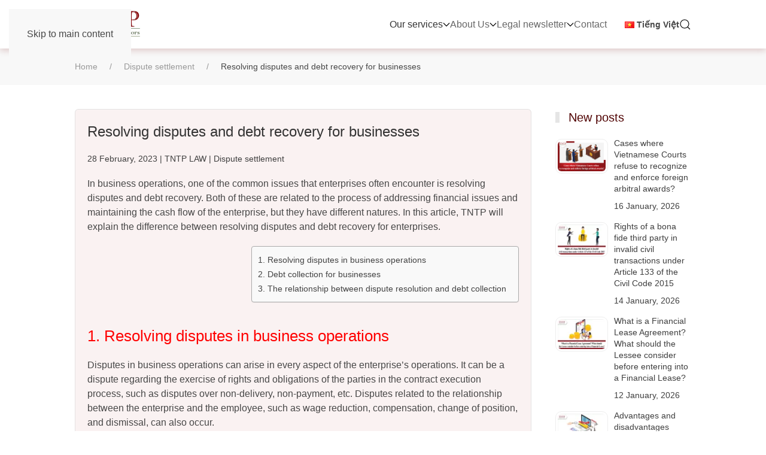

--- FILE ---
content_type: text/html; charset=UTF-8
request_url: https://dsdc.com.vn/en/resolving-disputes-and-debt-recovery-for-businesses/
body_size: 18340
content:
<!DOCTYPE html>
<html lang="en-US">
    <head>
        <meta charset="UTF-8">
        <meta name="viewport" content="width=device-width, initial-scale=1">
        <link rel="icon" href="/wp-content/uploads/2021/07/tntp-logo.png" sizes="any">
                <link rel="apple-touch-icon" href="/wp-content/themes/yootheme/packages/theme-wordpress/assets/images/apple-touch-icon.png">
                <meta name='robots' content='index, follow, max-image-preview:large, max-snippet:-1, max-video-preview:-1' />
<link rel="alternate" href="https://dsdc.com.vn/en/resolving-disputes-and-debt-recovery-for-businesses/" hreflang="en" />
<link rel="alternate" href="https://dsdc.com.vn/moi-quan-he-giua-giai-quyet-tranh-chap-va-thu-hoi-no/" hreflang="vi" />

	<!-- This site is optimized with the Yoast SEO plugin v26.6 - https://yoast.com/wordpress/plugins/seo/ -->
	<title>Resolving disputes and debt recovery for businesses - TNTP</title><link rel="preload" href="https://dsdc.com.vn/wp-content/themes/yootheme/cache/23/LOGO-TNTP-23130682.webp" as="image" fetchpriority="high"><link rel="preload" href="https://dsdc.com.vn/wp-content/cache/perfmatters/dsdc.com.vn/css/post.used.css?ver=1766486119" as="style" /><link rel="stylesheet" id="perfmatters-used-css" href="https://dsdc.com.vn/wp-content/cache/perfmatters/dsdc.com.vn/css/post.used.css?ver=1766486119" media="all" />
	<meta name="description" content="One of the common issues that enterprises often encounter is resolving disputes and debt recovery. Let find out with TNTP this problem" />
	<link rel="canonical" href="https://dsdc.com.vn/en/resolving-disputes-and-debt-recovery-for-businesses/" />
	<meta property="og:locale" content="en_US" />
	<meta property="og:locale:alternate" content="" />
	<meta property="og:type" content="article" />
	<meta property="og:title" content="Resolving disputes and debt recovery for businesses - TNTP" />
	<meta property="og:description" content="One of the common issues that enterprises often encounter is resolving disputes and debt recovery. Let find out with TNTP this problem" />
	<meta property="og:url" content="https://dsdc.com.vn/en/resolving-disputes-and-debt-recovery-for-businesses/" />
	<meta property="og:site_name" content="TNTP" />
	<meta property="article:publisher" content="https://www.facebook.com/giaiquyettranhchapthuhoino/" />
	<meta property="article:published_time" content="2023-02-28T07:16:00+00:00" />
	<meta property="article:modified_time" content="2023-08-15T13:55:34+00:00" />
	<meta property="og:image" content="https://dsdc.com.vn/wp-content/uploads/2023/02/Resolving-disputes-and-debt-recovery-for-businesses-01.png" />
	<meta property="og:image:width" content="1024" />
	<meta property="og:image:height" content="640" />
	<meta property="og:image:type" content="image/png" />
	<meta name="author" content="TNTP LAW" />
	<meta name="twitter:card" content="summary_large_image" />
	<meta name="twitter:label1" content="Written by" />
	<meta name="twitter:data1" content="TNTP LAW" />
	<meta name="twitter:label2" content="Est. reading time" />
	<meta name="twitter:data2" content="3 minutes" />
	<script type="application/ld+json" class="yoast-schema-graph">{"@context":"https://schema.org","@graph":[{"@type":"Article","@id":"https://dsdc.com.vn/en/resolving-disputes-and-debt-recovery-for-businesses/#article","isPartOf":{"@id":"https://dsdc.com.vn/en/resolving-disputes-and-debt-recovery-for-businesses/"},"author":{"name":"TNTP LAW","@id":"https://dsdc.com.vn/en/#/schema/person/0ff65784f6d118de0fba0d4306dab038"},"headline":"Resolving disputes and debt recovery for businesses","datePublished":"2023-02-28T07:16:00+00:00","dateModified":"2023-08-15T13:55:34+00:00","mainEntityOfPage":{"@id":"https://dsdc.com.vn/en/resolving-disputes-and-debt-recovery-for-businesses/"},"wordCount":518,"publisher":{"@id":"https://dsdc.com.vn/en/#organization"},"image":{"@id":"https://dsdc.com.vn/en/resolving-disputes-and-debt-recovery-for-businesses/#primaryimage"},"thumbnailUrl":"https://dsdc.com.vn/wp-content/uploads/2023/02/Resolving-disputes-and-debt-recovery-for-businesses-01.png","articleSection":["Dispute settlement"],"inLanguage":"en-US"},{"@type":"WebPage","@id":"https://dsdc.com.vn/en/resolving-disputes-and-debt-recovery-for-businesses/","url":"https://dsdc.com.vn/en/resolving-disputes-and-debt-recovery-for-businesses/","name":"Resolving disputes and debt recovery for businesses - TNTP","isPartOf":{"@id":"https://dsdc.com.vn/en/#website"},"primaryImageOfPage":{"@id":"https://dsdc.com.vn/en/resolving-disputes-and-debt-recovery-for-businesses/#primaryimage"},"image":{"@id":"https://dsdc.com.vn/en/resolving-disputes-and-debt-recovery-for-businesses/#primaryimage"},"thumbnailUrl":"https://dsdc.com.vn/wp-content/uploads/2023/02/Resolving-disputes-and-debt-recovery-for-businesses-01.png","datePublished":"2023-02-28T07:16:00+00:00","dateModified":"2023-08-15T13:55:34+00:00","description":"One of the common issues that enterprises often encounter is resolving disputes and debt recovery. Let find out with TNTP this problem","breadcrumb":{"@id":"https://dsdc.com.vn/en/resolving-disputes-and-debt-recovery-for-businesses/#breadcrumb"},"inLanguage":"en-US","potentialAction":[{"@type":"ReadAction","target":["https://dsdc.com.vn/en/resolving-disputes-and-debt-recovery-for-businesses/"]}]},{"@type":"ImageObject","inLanguage":"en-US","@id":"https://dsdc.com.vn/en/resolving-disputes-and-debt-recovery-for-businesses/#primaryimage","url":"https://dsdc.com.vn/wp-content/uploads/2023/02/Resolving-disputes-and-debt-recovery-for-businesses-01.png","contentUrl":"https://dsdc.com.vn/wp-content/uploads/2023/02/Resolving-disputes-and-debt-recovery-for-businesses-01.png","width":1024,"height":640,"caption":"Resolving disputes and debt recovery for businesses"},{"@type":"BreadcrumbList","@id":"https://dsdc.com.vn/en/resolving-disputes-and-debt-recovery-for-businesses/#breadcrumb","itemListElement":[{"@type":"ListItem","position":1,"name":"Trang chủ","item":"https://dsdc.com.vn/en/"},{"@type":"ListItem","position":2,"name":"Resolving disputes and debt recovery for businesses"}]},{"@type":"WebSite","@id":"https://dsdc.com.vn/en/#website","url":"https://dsdc.com.vn/en/","name":"TNTP","description":"Hiểu biết pháp luật - Giải quyết tranh chấp và thu hội nợ","publisher":{"@id":"https://dsdc.com.vn/en/#organization"},"potentialAction":[{"@type":"SearchAction","target":{"@type":"EntryPoint","urlTemplate":"https://dsdc.com.vn/en/?s={search_term_string}"},"query-input":{"@type":"PropertyValueSpecification","valueRequired":true,"valueName":"search_term_string"}}],"inLanguage":"en-US"},{"@type":"Organization","@id":"https://dsdc.com.vn/en/#organization","name":"Công ty Luật TNHH Quốc Tế TNTP và Các Cộng Sự Văn phòng tại Hồ Chí Minh:","alternateName":"TNTP","url":"https://dsdc.com.vn/en/","logo":{"@type":"ImageObject","inLanguage":"en-US","@id":"https://dsdc.com.vn/en/#/schema/logo/image/","url":"https://dsdc.com.vn/wp-content/uploads/2023/11/Logo-TNTP.jpg","contentUrl":"https://dsdc.com.vn/wp-content/uploads/2023/11/Logo-TNTP.jpg","width":1024,"height":745,"caption":"Công ty Luật TNHH Quốc Tế TNTP và Các Cộng Sự Văn phòng tại Hồ Chí Minh:"},"image":{"@id":"https://dsdc.com.vn/en/#/schema/logo/image/"},"sameAs":["https://www.facebook.com/giaiquyettranhchapthuhoino/"]},{"@type":"Person","@id":"https://dsdc.com.vn/en/#/schema/person/0ff65784f6d118de0fba0d4306dab038","name":"TNTP LAW","image":{"@type":"ImageObject","inLanguage":"en-US","@id":"https://dsdc.com.vn/en/#/schema/person/image/","url":"https://secure.gravatar.com/avatar/f509c9be34b661147b1972b42ba26d3d640be13920d365d40bd4a17a19a6f2fe?s=96&d=mm&r=g","contentUrl":"https://secure.gravatar.com/avatar/f509c9be34b661147b1972b42ba26d3d640be13920d365d40bd4a17a19a6f2fe?s=96&d=mm&r=g","caption":"TNTP LAW"}}]}</script>
	<!-- / Yoast SEO plugin. -->


<style id='classic-theme-styles-inline-css'>
/**
 * These rules are needed for backwards compatibility.
 * They should match the button element rules in the base theme.json file.
 */
.wp-block-button__link {
	color: #ffffff;
	background-color: #32373c;
	border-radius: 9999px; /* 100% causes an oval, but any explicit but really high value retains the pill shape. */

	/* This needs a low specificity so it won't override the rules from the button element if defined in theme.json. */
	box-shadow: none;
	text-decoration: none;

	/* The extra 2px are added to size solids the same as the outline versions.*/
	padding: calc(0.667em + 2px) calc(1.333em + 2px);

	font-size: 1.125em;
}

.wp-block-file__button {
	background: #32373c;
	color: #ffffff;
	text-decoration: none;
}

</style>
<style id='global-styles-inline-css'>
:root{--wp--preset--aspect-ratio--square: 1;--wp--preset--aspect-ratio--4-3: 4/3;--wp--preset--aspect-ratio--3-4: 3/4;--wp--preset--aspect-ratio--3-2: 3/2;--wp--preset--aspect-ratio--2-3: 2/3;--wp--preset--aspect-ratio--16-9: 16/9;--wp--preset--aspect-ratio--9-16: 9/16;--wp--preset--color--black: #000000;--wp--preset--color--cyan-bluish-gray: #abb8c3;--wp--preset--color--white: #ffffff;--wp--preset--color--pale-pink: #f78da7;--wp--preset--color--vivid-red: #cf2e2e;--wp--preset--color--luminous-vivid-orange: #ff6900;--wp--preset--color--luminous-vivid-amber: #fcb900;--wp--preset--color--light-green-cyan: #7bdcb5;--wp--preset--color--vivid-green-cyan: #00d084;--wp--preset--color--pale-cyan-blue: #8ed1fc;--wp--preset--color--vivid-cyan-blue: #0693e3;--wp--preset--color--vivid-purple: #9b51e0;--wp--preset--gradient--vivid-cyan-blue-to-vivid-purple: linear-gradient(135deg,rgba(6,147,227,1) 0%,rgb(155,81,224) 100%);--wp--preset--gradient--light-green-cyan-to-vivid-green-cyan: linear-gradient(135deg,rgb(122,220,180) 0%,rgb(0,208,130) 100%);--wp--preset--gradient--luminous-vivid-amber-to-luminous-vivid-orange: linear-gradient(135deg,rgba(252,185,0,1) 0%,rgba(255,105,0,1) 100%);--wp--preset--gradient--luminous-vivid-orange-to-vivid-red: linear-gradient(135deg,rgba(255,105,0,1) 0%,rgb(207,46,46) 100%);--wp--preset--gradient--very-light-gray-to-cyan-bluish-gray: linear-gradient(135deg,rgb(238,238,238) 0%,rgb(169,184,195) 100%);--wp--preset--gradient--cool-to-warm-spectrum: linear-gradient(135deg,rgb(74,234,220) 0%,rgb(151,120,209) 20%,rgb(207,42,186) 40%,rgb(238,44,130) 60%,rgb(251,105,98) 80%,rgb(254,248,76) 100%);--wp--preset--gradient--blush-light-purple: linear-gradient(135deg,rgb(255,206,236) 0%,rgb(152,150,240) 100%);--wp--preset--gradient--blush-bordeaux: linear-gradient(135deg,rgb(254,205,165) 0%,rgb(254,45,45) 50%,rgb(107,0,62) 100%);--wp--preset--gradient--luminous-dusk: linear-gradient(135deg,rgb(255,203,112) 0%,rgb(199,81,192) 50%,rgb(65,88,208) 100%);--wp--preset--gradient--pale-ocean: linear-gradient(135deg,rgb(255,245,203) 0%,rgb(182,227,212) 50%,rgb(51,167,181) 100%);--wp--preset--gradient--electric-grass: linear-gradient(135deg,rgb(202,248,128) 0%,rgb(113,206,126) 100%);--wp--preset--gradient--midnight: linear-gradient(135deg,rgb(2,3,129) 0%,rgb(40,116,252) 100%);--wp--preset--font-size--small: 13px;--wp--preset--font-size--medium: 20px;--wp--preset--font-size--large: 36px;--wp--preset--font-size--x-large: 42px;--wp--preset--spacing--20: 0.44rem;--wp--preset--spacing--30: 0.67rem;--wp--preset--spacing--40: 1rem;--wp--preset--spacing--50: 1.5rem;--wp--preset--spacing--60: 2.25rem;--wp--preset--spacing--70: 3.38rem;--wp--preset--spacing--80: 5.06rem;--wp--preset--shadow--natural: 6px 6px 9px rgba(0, 0, 0, 0.2);--wp--preset--shadow--deep: 12px 12px 50px rgba(0, 0, 0, 0.4);--wp--preset--shadow--sharp: 6px 6px 0px rgba(0, 0, 0, 0.2);--wp--preset--shadow--outlined: 6px 6px 0px -3px rgba(255, 255, 255, 1), 6px 6px rgba(0, 0, 0, 1);--wp--preset--shadow--crisp: 6px 6px 0px rgba(0, 0, 0, 1);}:where(.is-layout-flex){gap: 0.5em;}:where(.is-layout-grid){gap: 0.5em;}body .is-layout-flex{display: flex;}.is-layout-flex{flex-wrap: wrap;align-items: center;}.is-layout-flex > :is(*, div){margin: 0;}body .is-layout-grid{display: grid;}.is-layout-grid > :is(*, div){margin: 0;}:where(.wp-block-columns.is-layout-flex){gap: 2em;}:where(.wp-block-columns.is-layout-grid){gap: 2em;}:where(.wp-block-post-template.is-layout-flex){gap: 1.25em;}:where(.wp-block-post-template.is-layout-grid){gap: 1.25em;}.has-black-color{color: var(--wp--preset--color--black) !important;}.has-cyan-bluish-gray-color{color: var(--wp--preset--color--cyan-bluish-gray) !important;}.has-white-color{color: var(--wp--preset--color--white) !important;}.has-pale-pink-color{color: var(--wp--preset--color--pale-pink) !important;}.has-vivid-red-color{color: var(--wp--preset--color--vivid-red) !important;}.has-luminous-vivid-orange-color{color: var(--wp--preset--color--luminous-vivid-orange) !important;}.has-luminous-vivid-amber-color{color: var(--wp--preset--color--luminous-vivid-amber) !important;}.has-light-green-cyan-color{color: var(--wp--preset--color--light-green-cyan) !important;}.has-vivid-green-cyan-color{color: var(--wp--preset--color--vivid-green-cyan) !important;}.has-pale-cyan-blue-color{color: var(--wp--preset--color--pale-cyan-blue) !important;}.has-vivid-cyan-blue-color{color: var(--wp--preset--color--vivid-cyan-blue) !important;}.has-vivid-purple-color{color: var(--wp--preset--color--vivid-purple) !important;}.has-black-background-color{background-color: var(--wp--preset--color--black) !important;}.has-cyan-bluish-gray-background-color{background-color: var(--wp--preset--color--cyan-bluish-gray) !important;}.has-white-background-color{background-color: var(--wp--preset--color--white) !important;}.has-pale-pink-background-color{background-color: var(--wp--preset--color--pale-pink) !important;}.has-vivid-red-background-color{background-color: var(--wp--preset--color--vivid-red) !important;}.has-luminous-vivid-orange-background-color{background-color: var(--wp--preset--color--luminous-vivid-orange) !important;}.has-luminous-vivid-amber-background-color{background-color: var(--wp--preset--color--luminous-vivid-amber) !important;}.has-light-green-cyan-background-color{background-color: var(--wp--preset--color--light-green-cyan) !important;}.has-vivid-green-cyan-background-color{background-color: var(--wp--preset--color--vivid-green-cyan) !important;}.has-pale-cyan-blue-background-color{background-color: var(--wp--preset--color--pale-cyan-blue) !important;}.has-vivid-cyan-blue-background-color{background-color: var(--wp--preset--color--vivid-cyan-blue) !important;}.has-vivid-purple-background-color{background-color: var(--wp--preset--color--vivid-purple) !important;}.has-black-border-color{border-color: var(--wp--preset--color--black) !important;}.has-cyan-bluish-gray-border-color{border-color: var(--wp--preset--color--cyan-bluish-gray) !important;}.has-white-border-color{border-color: var(--wp--preset--color--white) !important;}.has-pale-pink-border-color{border-color: var(--wp--preset--color--pale-pink) !important;}.has-vivid-red-border-color{border-color: var(--wp--preset--color--vivid-red) !important;}.has-luminous-vivid-orange-border-color{border-color: var(--wp--preset--color--luminous-vivid-orange) !important;}.has-luminous-vivid-amber-border-color{border-color: var(--wp--preset--color--luminous-vivid-amber) !important;}.has-light-green-cyan-border-color{border-color: var(--wp--preset--color--light-green-cyan) !important;}.has-vivid-green-cyan-border-color{border-color: var(--wp--preset--color--vivid-green-cyan) !important;}.has-pale-cyan-blue-border-color{border-color: var(--wp--preset--color--pale-cyan-blue) !important;}.has-vivid-cyan-blue-border-color{border-color: var(--wp--preset--color--vivid-cyan-blue) !important;}.has-vivid-purple-border-color{border-color: var(--wp--preset--color--vivid-purple) !important;}.has-vivid-cyan-blue-to-vivid-purple-gradient-background{background: var(--wp--preset--gradient--vivid-cyan-blue-to-vivid-purple) !important;}.has-light-green-cyan-to-vivid-green-cyan-gradient-background{background: var(--wp--preset--gradient--light-green-cyan-to-vivid-green-cyan) !important;}.has-luminous-vivid-amber-to-luminous-vivid-orange-gradient-background{background: var(--wp--preset--gradient--luminous-vivid-amber-to-luminous-vivid-orange) !important;}.has-luminous-vivid-orange-to-vivid-red-gradient-background{background: var(--wp--preset--gradient--luminous-vivid-orange-to-vivid-red) !important;}.has-very-light-gray-to-cyan-bluish-gray-gradient-background{background: var(--wp--preset--gradient--very-light-gray-to-cyan-bluish-gray) !important;}.has-cool-to-warm-spectrum-gradient-background{background: var(--wp--preset--gradient--cool-to-warm-spectrum) !important;}.has-blush-light-purple-gradient-background{background: var(--wp--preset--gradient--blush-light-purple) !important;}.has-blush-bordeaux-gradient-background{background: var(--wp--preset--gradient--blush-bordeaux) !important;}.has-luminous-dusk-gradient-background{background: var(--wp--preset--gradient--luminous-dusk) !important;}.has-pale-ocean-gradient-background{background: var(--wp--preset--gradient--pale-ocean) !important;}.has-electric-grass-gradient-background{background: var(--wp--preset--gradient--electric-grass) !important;}.has-midnight-gradient-background{background: var(--wp--preset--gradient--midnight) !important;}.has-small-font-size{font-size: var(--wp--preset--font-size--small) !important;}.has-medium-font-size{font-size: var(--wp--preset--font-size--medium) !important;}.has-large-font-size{font-size: var(--wp--preset--font-size--large) !important;}.has-x-large-font-size{font-size: var(--wp--preset--font-size--x-large) !important;}
:where(.wp-block-post-template.is-layout-flex){gap: 1.25em;}:where(.wp-block-post-template.is-layout-grid){gap: 1.25em;}
:where(.wp-block-columns.is-layout-flex){gap: 2em;}:where(.wp-block-columns.is-layout-grid){gap: 2em;}
:root :where(.wp-block-pullquote){font-size: 1.5em;line-height: 1.6;}
</style>
<link rel="stylesheet" id="contact-form-7-css" media="all" data-pmdelayedstyle="https://dsdc.com.vn/wp-content/cache/perfmatters/dsdc.com.vn/minify/64ac31699f53.styles.min.css?ver=6.1.4">
<link rel="stylesheet" id="dashicons-css" media="all" data-pmdelayedstyle="https://dsdc.com.vn/wp-includes/css/dashicons.css?ver=6.8.2">
<link rel="stylesheet" id="ez-toc-css" media="all" data-pmdelayedstyle="https://dsdc.com.vn/wp-content/cache/perfmatters/dsdc.com.vn/minify/e50e4585bd20.screen.min.css?ver=2.0.79.2">
<style id='ez-toc-inline-css'>
div#ez-toc-container .ez-toc-title {font-size: 120%;}div#ez-toc-container .ez-toc-title {font-weight: 500;}div#ez-toc-container ul li , div#ez-toc-container ul li a {font-size: 95%;}div#ez-toc-container ul li , div#ez-toc-container ul li a {font-weight: 500;}div#ez-toc-container nav ul ul li {font-size: 90%;}.ez-toc-box-title {font-weight: bold; margin-bottom: 10px; text-align: center; text-transform: uppercase; letter-spacing: 1px; color: #666; padding-bottom: 5px;position:absolute;top:-4%;left:5%;background-color: inherit;transition: top 0.3s ease;}.ez-toc-box-title.toc-closed {top:-25%;}
</style>
<link rel="stylesheet" data-pmdelayedstyle="https://dsdc.com.vn/wp-content/themes/yootheme/css/theme.1.css?ver=1766486037">
<link rel="https://api.w.org/" href="https://dsdc.com.vn/wp-json/" /><link rel="alternate" title="JSON" type="application/json" href="https://dsdc.com.vn/wp-json/wp/v2/posts/48633" /><!-- breadcrumb Schema optimized by Schema Pro --><script type="application/ld+json">{"@context":"https:\/\/schema.org","@type":"BreadcrumbList","itemListElement":[{"@type":"ListItem","position":1,"item":{"@id":"https:\/\/dsdc.com.vn\/","name":"Home"}},{"@type":"ListItem","position":2,"item":{"@id":"https:\/\/dsdc.com.vn\/en\/resolving-disputes-and-debt-recovery-for-businesses\/","name":"Resolving disputes and debt recovery for businesses"}}]}</script><!-- / breadcrumb Schema optimized by Schema Pro --><script src="https://dsdc.com.vn/wp-content/cache/perfmatters/dsdc.com.vn/minify/a374c3000517.uikit.min.js?ver=4.5.33"></script>
<script src="https://dsdc.com.vn/wp-content/themes/yootheme/vendor/assets/uikit/dist/js/uikit-icons.min.js?ver=4.5.33" type="pmdelayedscript" data-cfasync="false" data-no-optimize="1" data-no-defer="1" data-no-minify="1"></script>
<script src="https://dsdc.com.vn/wp-content/themes/yootheme/js/theme.js?ver=4.5.33" type="pmdelayedscript" data-cfasync="false" data-no-optimize="1" data-no-defer="1" data-no-minify="1"></script>
<script type="pmdelayedscript" data-cfasync="false" data-no-optimize="1" data-no-defer="1" data-no-minify="1">window.yootheme ||= {}; var $theme = yootheme.theme = {"i18n":{"close":{"label":"Close","0":"yootheme"},"totop":{"label":"Back to top","0":"yootheme"},"marker":{"label":"Open","0":"yootheme"},"navbarToggleIcon":{"label":"Open menu","0":"yootheme"},"paginationPrevious":{"label":"Previous page","0":"yootheme"},"paginationNext":{"label":"Next page","0":"yootheme"},"searchIcon":{"toggle":"Open Search","submit":"Submit Search"},"slider":{"next":"Next slide","previous":"Previous slide","slideX":"Slide %s","slideLabel":"%s of %s"},"slideshow":{"next":"Next slide","previous":"Previous slide","slideX":"Slide %s","slideLabel":"%s of %s"},"lightboxPanel":{"next":"Next slide","previous":"Previous slide","slideLabel":"%s of %s","close":"Close"}}};</script>
<meta name="google-site-verification" content="VJVnucYNOOEYfFEMdWOhYMa0ZDNyGbU6Qo4TeoNDBM8" />
    <script async src="https://www.googletagmanager.com/gtag/js?id=G-94SQGCBS6Q" type="pmdelayedscript" data-cfasync="false" data-no-optimize="1" data-no-defer="1" data-no-minify="1"></script>
<script type="pmdelayedscript" data-cfasync="false" data-no-optimize="1" data-no-defer="1" data-no-minify="1">
window.dataLayer = window.dataLayer || [];
  function gtag(){dataLayer.push(arguments);}
  gtag('js', new Date());
  gtag('config', 'G-94SQGCBS6Q');
</script>			<style id="wpsp-style-frontend"></style>
			<link rel="icon" href="https://dsdc.com.vn/wp-content/uploads/2021/07/tntp-logo-45x45.png" sizes="32x32" />
<link rel="icon" href="https://dsdc.com.vn/wp-content/uploads/2021/07/tntp-logo.png" sizes="192x192" />
<link rel="apple-touch-icon" href="https://dsdc.com.vn/wp-content/uploads/2021/07/tntp-logo.png" />
<meta name="msapplication-TileImage" content="https://dsdc.com.vn/wp-content/uploads/2021/07/tntp-logo.png" />
		<style id="wp-custom-css">
			.uk-h2, h2 {
    font-size: 26px;
    line-height: 1.3;
    font-weight: 500 !important;
    text-transform: none !important;
    letter-spacing: 0px !important;
}		</style>
		<noscript><style>.perfmatters-lazy[data-src]{display:none !important;}</style></noscript>    </head>
    <body class="wp-singular post-template-default single single-post postid-48633 single-format-standard wp-theme-yootheme wp-child-theme-dsdc  wp-schema-pro-2.10.4">

        
        <div class="uk-hidden-visually uk-notification uk-notification-top-left uk-width-auto">
            <div class="uk-notification-message">
                <a href="#tm-main" class="uk-link-reset">Skip to main content</a>
            </div>
        </div>

        
        
        <div class="tm-page">

                        


<header class="tm-header-mobile uk-hidden@m">


    
        <div class="uk-navbar-container">

            <div class="uk-container uk-container-expand">
                <nav class="uk-navbar" uk-navbar="{&quot;align&quot;:&quot;left&quot;,&quot;container&quot;:&quot;.tm-header-mobile&quot;,&quot;boundary&quot;:&quot;.tm-header-mobile .uk-navbar-container&quot;}">

                                        <div class="uk-navbar-left ">

                                                    <a href="https://dsdc.com.vn/en/" aria-label="Back to home" class="uk-logo uk-navbar-item">
    <picture>
<source type="image/webp" data-srcset="/wp-content/themes/yootheme/cache/64/LOGO-TNTP-6418f17e.webp 111w, /wp-content/themes/yootheme/cache/23/LOGO-TNTP-23130682.webp 222w" data-sizes="(min-width: 111px) 111px">
<img alt src="data:image/svg+xml,%3Csvg%20xmlns=&#039;http://www.w3.org/2000/svg&#039;%20width=&#039;111&#039;%20height=&#039;81&#039;%20viewBox=&#039;0%200%20111%2081&#039;%3E%3C/svg%3E" width="111" height="81" class="perfmatters-lazy" data-src="/wp-content/themes/yootheme/cache/04/LOGO-TNTP-040ff7bd.png" /><noscript><img alt loading="eager" src="/wp-content/themes/yootheme/cache/04/LOGO-TNTP-040ff7bd.png" width="111" height="81"></noscript>
</picture></a>                        
                        
                        
                    </div>
                    
                    
                                        <div class="uk-navbar-right">

                                                                            
                                                    

    <a class="uk-navbar-toggle" href uk-search-icon></a>

    <div mode="click" pos="bottom-left" class="uk-drop uk-navbar-dropdown" style="width: 400px;">

        <form id="search-0" action="https://dsdc.com.vn/en/" method="get" role="search" class="uk-search uk-width-1-1 uk-search-medium"><span uk-search-icon></span><input name="s" placeholder="Search" required aria-label="Search" type="search" class="uk-search-input" autofocus uk-search="{&quot;target&quot;:&quot;#search-0-search-results&quot;,&quot;mode&quot;:&quot;dropdown&quot;,&quot;preventSubmit&quot;:false}"><input type="hidden" name="post_type[]" value="post"></form>
                <div  class="uk-margin uk-hidden-empty" id="search-0-search-results"></div>
        
    </div>

<a uk-toggle href="#tm-dialog-mobile" class="uk-navbar-toggle">

        
        <div uk-navbar-toggle-icon></div>

        
    </a>                        
                    </div>
                    
                </nav>
            </div>

        </div>

    



    
        <div id="tm-dialog-mobile" class="uk-modal uk-modal-full" uk-modal>
        <div class="uk-modal-dialog uk-flex">

                        <button class="uk-modal-close-full uk-close-large" type="button" uk-close uk-toggle="cls: uk-modal-close-full uk-close-large uk-modal-close-default; mode: media; media: @s"></button>
            
            <div class="uk-modal-body uk-padding-large uk-margin-auto uk-flex uk-flex-column uk-box-sizing-content uk-width-auto@s" uk-height-viewport uk-toggle="{&quot;cls&quot;:&quot;uk-padding-large&quot;,&quot;mode&quot;:&quot;media&quot;,&quot;media&quot;:&quot;@s&quot;}">

                                <div class="uk-margin-auto-vertical">
                    
<div class="uk-panel widget widget_builderwidget" id="builderwidget-5">

    
    <div class="uk-grid tm-grid-expand uk-child-width-1-1 uk-grid-margin">
<div class="uk-width-1-1">
    
        
            
            
            
                
                    
<div class="uk-panel widget widget_nav_menu">
    
    
<ul class="uk-nav uk-nav-default uk-nav-accordion" uk-nav="targets: &gt; .js-accordion" uk-scrollspy-nav="closest: li; scroll: true;">
    
	<li class="menu-item menu-item-type-custom menu-item-object-custom menu-item-has-children uk-active js-accordion uk-open uk-parent"><a href>Our services <span uk-nav-parent-icon></span></a>
	<ul class="uk-nav-sub">

		<li class="menu-item menu-item-type-taxonomy menu-item-object-category current-post-ancestor current-menu-parent current-post-parent menu-item-has-children uk-active uk-parent"><a href="https://dsdc.com.vn/en/category/dispute-settlement/">Dispute settlement</a>
		<ul>

			<li class="menu-item menu-item-type-post_type menu-item-object-post"><a href="https://dsdc.com.vn/en/copyright-disputes-resolution-services/">Copyright Disputes Resolution Services</a></li>
			<li class="menu-item menu-item-type-post_type menu-item-object-post"><a href="https://dsdc.com.vn/en/legal-service-support-client-to-settle-insurance-dispute/">Insurance Dispute Resolution Services</a></li>
			<li class="menu-item menu-item-type-post_type menu-item-object-post"><a href="https://dsdc.com.vn/en/legal-service-support-clients-to-request-the-court-to-recognize-and-enforce-the-foreign-courts-judgment-civil-decision-the-foreign-arbitrations-award-in-vietnam/">Legal service support clients to request the court to recognize and enforce the foreign court’s judgment, civil decision, the foreign arbitration’s award in vietnam</a></li>
			<li class="menu-item menu-item-type-post_type menu-item-object-post"><a href="https://dsdc.com.vn/en/legal-service-support-clients-to-settle-partnership-agreement-disputes/">Partnership Agreement Disputes Resolution Service</a></li>
			<li class="menu-item menu-item-type-post_type menu-item-object-post"><a href="https://dsdc.com.vn/en/legal-service-support-clients-to-settle-corporate-business-owner-disputes/">Internal Enterprise Disputes Resolution Service</a></li>
			<li class="menu-item menu-item-type-post_type menu-item-object-post"><a href="https://dsdc.com.vn/en/legal-service-support-clients-to-settle-labor-disputes/">Labor Dispute Resolution Service</a></li>
			<li class="menu-item menu-item-type-post_type menu-item-object-post"><a href="https://dsdc.com.vn/en/legal-service-support-clients-to-settle-construction-disputes/">Construction Dispute Resolution Service</a></li>
			<li class="menu-item menu-item-type-post_type menu-item-object-post"><a href="https://dsdc.com.vn/en/legal-service-support-clients-to-settle-credit-disputes/">Credit Dispute Settlement Service</a></li>
			<li class="menu-item menu-item-type-post_type menu-item-object-post"><a href="https://dsdc.com.vn/en/legal-service-support-clients-to-settle-commercial-disputes/">Commercial Disputes Resolution Services</a></li></ul></li>
		<li class="menu-item menu-item-type-taxonomy menu-item-object-category menu-item-has-children uk-parent"><a href="https://dsdc.com.vn/en/category/debt-collection/">Debt collection</a>
		<ul>

			<li class="menu-item menu-item-type-post_type menu-item-object-post"><a href="https://dsdc.com.vn/en/legal-service-of-debt-collection-when-debtors-are-foreign-enterprises/">International Debt Collection</a></li>
			<li class="menu-item menu-item-type-post_type menu-item-object-post"><a href="https://dsdc.com.vn/en/legal-service-debt-collection-in-labor-sector/">Labor Debt Collection</a></li>
			<li class="menu-item menu-item-type-post_type menu-item-object-post"><a href="https://dsdc.com.vn/en/legal-service-of-debt-collection-in-construction-sector/">Construction Debt Collection</a></li>
			<li class="menu-item menu-item-type-post_type menu-item-object-post"><a href="https://dsdc.com.vn/en/legal-service-of-debt-collection-in-credit-activities/">Credit Debt Collection</a></li>
			<li class="menu-item menu-item-type-post_type menu-item-object-post"><a href="https://dsdc.com.vn/en/legal-service-of-debt-collection-in-civil-contracts/">Civil Debt Collection</a></li>
			<li class="menu-item menu-item-type-post_type menu-item-object-post"><a href="https://dsdc.com.vn/en/legal-service-of-debt-collection-in-commercial-activities/">Commercial Debt Collection</a></li></ul></li>
		<li class="menu-item menu-item-type-taxonomy menu-item-object-category menu-item-has-children uk-parent"><a href="https://dsdc.com.vn/en/category/legal-consultation-services/">Legal consultation services</a>
		<ul>

			<li class="menu-item menu-item-type-post_type menu-item-object-post"><a href="https://dsdc.com.vn/en/legal-consultation-services-for-enterprises/">Legal consultation services for enterprises</a></li>
			<li class="menu-item menu-item-type-post_type menu-item-object-post"><a href="https://dsdc.com.vn/en/legal-service-of-drafting-reviewing-documents-contracts-for-enterprises/">Legal Service of Drafting, Reviewing Legal Documents &#038; Contracts</a></li>
			<li class="menu-item menu-item-type-post_type menu-item-object-post"><a href="https://dsdc.com.vn/en/monthly-legal-consultation-services-for-enterprises/">Monthly Retainer Legal Services for Enterprises</a></li></ul></li></ul></li>
	<li class="menu-item menu-item-type-custom menu-item-object-custom menu-item-has-children js-accordion uk-parent"><a href>About Us <span uk-nav-parent-icon></span></a>
	<ul class="uk-nav-sub">

		<li class="menu-item menu-item-type-custom menu-item-object-custom"><a href="/en/tntp-law-firm/">Company</a></li>
		<li class="menu-item menu-item-type-custom menu-item-object-custom"><a href="/en/tntps-lawyer/">Lawer Nguyen Thanh Ha</a></li>
		<li class="menu-item menu-item-type-custom menu-item-object-custom"><a href="/en/luat-su-nguyen-son-tra-giai-quyet-tranh-chap-2/">Lawyer Nguyen Son Tra</a></li>
		<li class="menu-item menu-item-type-custom menu-item-object-custom"><a href="/en/luat-su-nguyen-ha-trung-giai-quyet-tranh-chap/">Lawyer Nguyen Ha Trung</a></li></ul></li>
	<li class="menu-item menu-item-type-taxonomy menu-item-object-category"><a href="https://dsdc.com.vn/en/category/legal-newsletter/">Legal newsletter</a></li>
	<li class="menu-item menu-item-type-post_type menu-item-object-page"><a href="https://dsdc.com.vn/en/contact/">Contact</a></li></ul>

</div>
<div class="uk-panel widget widget_polylang">
    
    <ul>
	<li class="lang-item lang-item-842 lang-item-vi lang-item-first"><a lang="vi-VN" hreflang="vi-VN" href="https://dsdc.com.vn/moi-quan-he-giua-giai-quyet-tranh-chap-va-thu-hoi-no/"><img src="[data-uri]" alt="" width="16" height="11" style="width: 16px; height: 11px;" /><span style="margin-left:0.3em;">Tiếng Việt</span></a></li>
</ul>

</div>
                
            
        
    
</div></div>
</div>
                </div>
                
                
            </div>

        </div>
    </div>
    
    

</header>




<header class="tm-header uk-visible@m">



    
        <div class="uk-navbar-container">

            <div class="uk-container">
                <nav class="uk-navbar" uk-navbar="{&quot;align&quot;:&quot;left&quot;,&quot;container&quot;:&quot;.tm-header&quot;,&quot;boundary&quot;:&quot;.tm-header .uk-navbar-container&quot;}">

                                        <div class="uk-navbar-left ">

                                                    <a href="https://dsdc.com.vn/en/" aria-label="Back to home" class="uk-logo uk-navbar-item">
    <picture>
<source type="image/webp" data-srcset="/wp-content/themes/yootheme/cache/64/LOGO-TNTP-6418f17e.webp 111w, /wp-content/themes/yootheme/cache/23/LOGO-TNTP-23130682.webp 222w" data-sizes="(min-width: 111px) 111px">
<img alt src="data:image/svg+xml,%3Csvg%20xmlns=&#039;http://www.w3.org/2000/svg&#039;%20width=&#039;111&#039;%20height=&#039;81&#039;%20viewBox=&#039;0%200%20111%2081&#039;%3E%3C/svg%3E" width="111" height="81" class="perfmatters-lazy" data-src="/wp-content/themes/yootheme/cache/04/LOGO-TNTP-040ff7bd.png" /><noscript><img alt loading="eager" src="/wp-content/themes/yootheme/cache/04/LOGO-TNTP-040ff7bd.png" width="111" height="81"></noscript>
</picture></a>                        
                        
                        
                    </div>
                    
                    
                                        <div class="uk-navbar-right">

                                                                            
                                                    
<ul class="uk-navbar-nav" uk-scrollspy-nav="closest: li; scroll: true; target: &gt; * &gt; a[href];">
    
	<li class="menu-item menu-item-type-custom menu-item-object-custom menu-item-has-children uk-active uk-parent"><a role="button">Our services <span uk-navbar-parent-icon></span></a>
	<div class="uk-drop uk-navbar-dropdown" mode="hover" pos="bottom-left" style="width: 1030px;"><div class="uk-grid tm-grid-expand uk-grid-margin" uk-grid>
<div class="uk-width-1-3@m">
    
        
            
            
            
                
                    
<div class="uk-h4">        <a class="el-link uk-link-reset" href="https://dsdc.com.vn/en/category/dispute-settlement/">Dispute settlement</a>    </div>
<div>
    
    
        
        <ul class="uk-margin-remove-bottom uk-nav uk-nav-default">                                <li class="el-item uk-active">
<a class="el-link" href="https://dsdc.com.vn/en/copyright-disputes-resolution-services/">
    
        
                    Copyright Disputes Resolution Services        
    
</a></li>
                                            <li class="el-item uk-active">
<a class="el-link" href="https://dsdc.com.vn/en/legal-service-support-client-to-settle-insurance-dispute/">
    
        
                    Insurance Dispute Resolution Services        
    
</a></li>
                                            <li class="el-item uk-active">
<a class="el-link" href="https://dsdc.com.vn/en/legal-service-support-clients-to-request-the-court-to-recognize-and-enforce-the-foreign-courts-judgment-civil-decision-the-foreign-arbitrations-award-in-vietnam/">
    
        
                    Legal service support clients to request the court to recognize and enforce the foreign court’s judgment, civil decision, the foreign arbitration’s award in vietnam        
    
</a></li>
                                            <li class="el-item uk-active">
<a class="el-link" href="https://dsdc.com.vn/en/legal-service-support-clients-to-settle-partnership-agreement-disputes/">
    
        
                    Partnership Agreement Disputes Resolution Service        
    
</a></li>
                                            <li class="el-item uk-active">
<a class="el-link" href="https://dsdc.com.vn/en/legal-service-support-clients-to-settle-corporate-business-owner-disputes/">
    
        
                    Internal Enterprise Disputes Resolution Service        
    
</a></li>
                                            <li class="el-item uk-active">
<a class="el-link" href="https://dsdc.com.vn/en/legal-service-support-clients-to-settle-labor-disputes/">
    
        
                    Labor Dispute Resolution Service        
    
</a></li>
                                            <li class="el-item uk-active">
<a class="el-link" href="https://dsdc.com.vn/en/legal-service-support-clients-to-settle-construction-disputes/">
    
        
                    Construction Dispute Resolution Service        
    
</a></li>
                                            <li class="el-item uk-active">
<a class="el-link" href="https://dsdc.com.vn/en/legal-service-support-clients-to-settle-credit-disputes/">
    
        
                    Credit Dispute Settlement Service        
    
</a></li>
                                            <li class="el-item uk-active">
<a class="el-link" href="https://dsdc.com.vn/en/legal-service-support-clients-to-settle-commercial-disputes/">
    
        
                    Commercial Disputes Resolution Services        
    
</a></li>
                            </ul>
        
    
    
</div>
                
            
        
    
</div>
<div class="uk-width-1-3@m">
    
        
            
            
            
                
                    
<div class="uk-h4">        <a class="el-link uk-link-reset" href="https://dsdc.com.vn/en/category/debt-collection/">Debt collection</a>    </div>
<div>
    
    
        
        <ul class="uk-margin-remove-bottom uk-nav uk-nav-default">                                <li class="el-item uk-active">
<a class="el-link" href="https://dsdc.com.vn/en/legal-service-of-debt-collection-when-debtors-are-foreign-enterprises/">
    
        
                    International Debt Collection        
    
</a></li>
                                            <li class="el-item uk-active">
<a class="el-link" href="https://dsdc.com.vn/en/legal-service-debt-collection-in-labor-sector/">
    
        
                    Labor Debt Collection        
    
</a></li>
                                            <li class="el-item uk-active">
<a class="el-link" href="https://dsdc.com.vn/en/legal-service-of-debt-collection-in-construction-sector/">
    
        
                    Construction Debt Collection        
    
</a></li>
                                            <li class="el-item uk-active">
<a class="el-link" href="https://dsdc.com.vn/en/legal-service-of-debt-collection-in-credit-activities/">
    
        
                    Credit Debt Collection        
    
</a></li>
                                            <li class="el-item uk-active">
<a class="el-link" href="https://dsdc.com.vn/en/legal-service-of-debt-collection-in-civil-contracts/">
    
        
                    Civil Debt Collection        
    
</a></li>
                                            <li class="el-item uk-active">
<a class="el-link" href="https://dsdc.com.vn/en/legal-service-of-debt-collection-in-commercial-activities/">
    
        
                    Commercial Debt Collection        
    
</a></li>
                            </ul>
        
    
    
</div>
                
            
        
    
</div>
<div class="uk-width-1-3@m">
    
        
            
            
            
                
                    
<div class="uk-h4">        <a class="el-link uk-link-reset" href="https://dsdc.com.vn/en/category/legal-consultation-services/">Legal consultation services</a>    </div>
<div>
    
    
        
        <ul class="uk-margin-remove-bottom uk-nav uk-nav-default">                                <li class="el-item uk-active">
<a class="el-link" href="https://dsdc.com.vn/en/legal-consultation-services-for-enterprises/">
    
        
                    Legal consultation services for enterprises        
    
</a></li>
                                            <li class="el-item uk-active">
<a class="el-link" href="https://dsdc.com.vn/en/legal-service-of-drafting-reviewing-documents-contracts-for-enterprises/">
    
        
                    Legal Service of Drafting, Reviewing Legal Documents &#038; Contracts        
    
</a></li>
                                            <li class="el-item uk-active">
<a class="el-link" href="https://dsdc.com.vn/en/monthly-legal-consultation-services-for-enterprises/">
    
        
                    Monthly Retainer Legal Services for Enterprises        
    
</a></li>
                            </ul>
        
    
    
</div>
                
            
        
    
</div>
<div class="uk-width-1-3@m">
    
        
            
            
            
                
                    
                
            
        
    
</div>
<div class="uk-width-1-3@m">
    
        
            
            
            
                
                    
                
            
        
    
</div></div></div></li>
	<li class="menu-item menu-item-type-custom menu-item-object-custom menu-item-has-children uk-parent"><a role="button">About Us <span uk-navbar-parent-icon></span></a>
	<div class="uk-drop uk-navbar-dropdown" mode="hover" pos="bottom-left"><div><ul class="uk-nav uk-navbar-dropdown-nav">

		<li class="menu-item menu-item-type-custom menu-item-object-custom"><a href="/en/tntp-law-firm/">Company</a></li>
		<li class="menu-item menu-item-type-custom menu-item-object-custom"><a href="/en/tntps-lawyer/">Lawer Nguyen Thanh Ha</a></li>
		<li class="menu-item menu-item-type-custom menu-item-object-custom"><a href="/en/luat-su-nguyen-son-tra-giai-quyet-tranh-chap-2/">Lawyer Nguyen Son Tra</a></li>
		<li class="menu-item menu-item-type-custom menu-item-object-custom"><a href="/en/luat-su-nguyen-ha-trung-giai-quyet-tranh-chap/">Lawyer Nguyen Ha Trung</a></li></ul></div></div></li>
	<li class="menu-item menu-item-type-taxonomy menu-item-object-category menu-item-has-children uk-parent"><a href="https://dsdc.com.vn/en/category/legal-newsletter/">Legal newsletter <span uk-navbar-parent-icon></span></a>
	<div class="uk-drop uk-navbar-dropdown"><div><ul class="uk-nav uk-navbar-dropdown-nav">

		<li class="menu-item menu-item-type-taxonomy menu-item-object-category"><a href="https://dsdc.com.vn/en/category/legal-newsletter/legal-newsletter-en/">Legal Newsletter</a></li>
		<li class="menu-item menu-item-type-taxonomy menu-item-object-category"><a href="https://dsdc.com.vn/en/category/legal-newsletter/labor-law/">Labor Law</a></li>
		<li class="menu-item menu-item-type-taxonomy menu-item-object-category"><a href="https://dsdc.com.vn/en/category/legal-newsletter/contract-law/">Contract Law</a></li>
		<li class="menu-item menu-item-type-taxonomy menu-item-object-category"><a href="https://dsdc.com.vn/en/category/debt-collection/debt-collection-en/">Debt Collection</a></li>
		<li class="menu-item menu-item-type-taxonomy menu-item-object-category"><a href="https://dsdc.com.vn/en/category/our-activities/">Our Activities</a></li></ul></div></div></li>
	<li class="menu-item menu-item-type-post_type menu-item-object-page"><a href="https://dsdc.com.vn/en/contact/">Contact</a></li></ul>

<div class="uk-navbar-item widget widget_polylang" id="polylang-3">

    
    <ul>
	<li class="lang-item lang-item-842 lang-item-vi lang-item-first"><a lang="vi-VN" hreflang="vi-VN" href="https://dsdc.com.vn/moi-quan-he-giua-giai-quyet-tranh-chap-va-thu-hoi-no/"><img src="[data-uri]" alt="" width="16" height="11" style="width: 16px; height: 11px;" /><span style="margin-left:0.3em;">Tiếng Việt</span></a></li>
</ul>

</div>


    <a class="uk-navbar-toggle" href uk-search-icon></a>

    <div mode="click" pos="bottom-left" class="uk-drop uk-navbar-dropdown" style="width: 400px;">

        <form id="search-1" action="https://dsdc.com.vn/en/" method="get" role="search" class="uk-search uk-width-1-1 uk-search-medium"><span uk-search-icon></span><input name="s" placeholder="Search" required aria-label="Search" type="search" class="uk-search-input" autofocus uk-search="{&quot;target&quot;:&quot;#search-1-search-results&quot;,&quot;mode&quot;:&quot;dropdown&quot;,&quot;preventSubmit&quot;:true}"><input type="hidden" name="post_type[]" value="post"></form>
                <div  class="uk-margin uk-hidden-empty" id="search-1-search-results"></div>
        
    </div>

                        
                    </div>
                    
                </nav>
            </div>

        </div>

    







</header>

            
            
            <main id="tm-main" >

                <!-- Builder #template-zFikLA9m --><style class="uk-margin-remove-adjacent">#template-zFikLA9m\#0 .el-image{border: 1px solid #EEE; box-shadow: none; margin: 2px 10px 2px 0; padding: 3px !important; border-radius: 10px;}</style>
<div class="uk-section-muted uk-section uk-section-xsmall">
    
        
        
        
            
                                <div class="uk-container">                
                    <div class="uk-grid tm-grid-expand uk-child-width-1-1 uk-grid-margin">
<div class="uk-width-1-1">
    
        
            
            
            
                
                    

<nav aria-label="Breadcrumb">
    <ul class="uk-breadcrumb uk-margin-remove-bottom" vocab="https://schema.org/" typeof="BreadcrumbList">
    
            <li property="itemListElement" typeof="ListItem">            <a href="https://dsdc.com.vn/en/" property="item" typeof="WebPage"><span property="name">Home</span></a>
            <meta property="position" content="1">
            </li>    
            <li property="itemListElement" typeof="ListItem">            <a href="https://dsdc.com.vn/en/category/dispute-settlement/" property="item" typeof="WebPage"><span property="name">Dispute settlement</span></a>
            <meta property="position" content="2">
            </li>    
            <li property="itemListElement" typeof="ListItem">            <span property="name" aria-current="page">Resolving disputes and debt recovery for businesses</span>            <meta property="position" content="3">
            </li>    
    </ul>
</nav>

                
            
        
    
</div></div>
                                </div>                
            
        
    
</div>
<div class="uk-section-default uk-section uk-section-small">
    
        
        
        
            
                                <div class="uk-container">                
                    <div class="uk-grid tm-grid-expand uk-grid-margin" uk-grid>
<div class="uk-width-3-4@m">
    
        
            
            
            
                
                    
<div class="uk-card uk-card-default uk-card-small uk-card-body uk-margin-remove-first-child uk-margin">
    
        
            
                
            
            
                
                
                    

        
                <h1 class="el-title uk-card-title uk-margin-top uk-margin-remove-bottom">                        Resolving disputes and debt recovery for businesses                    </h1>        
                <div class="el-meta uk-text-meta uk-margin-top"><time datetime="2023-02-28T14:16:00+07:00">28 February, 2023</time> | <a href="https://dsdc.com.vn/en/author/minhdl/">TNTP LAW</a> | <a href="https://dsdc.com.vn/en/category/dispute-settlement/" rel="tag">Dispute settlement</a></div>        
    
                        
        
                <div class="el-content uk-panel uk-margin-top"><p>In business operations, one of the common issues that enterprises often encounter is resolving disputes and debt recovery. Both of these are related to the process of addressing financial issues and maintaining the cash flow of the enterprise, but they have different natures. In this article, TNTP will explain the difference between resolving disputes and debt recovery for enterprises.</p>
<div id="ez-toc-container" class="ez-toc-v2_0_79_2 ez-toc-wrap-right counter-flat ez-toc-counter ez-toc-grey ez-toc-container-direction">
<nav><ul class='ez-toc-list ez-toc-list-level-1 ' ><li class='ez-toc-page-1'><a class="ez-toc-link ez-toc-heading-1" href="#1_Resolving_disputes_in_business_operations" >1. Resolving disputes in business operations</a></li><li class='ez-toc-page-1'><a class="ez-toc-link ez-toc-heading-2" href="#2_Debt_collection_for_businesses" >2. Debt collection for businesses</a></li><li class='ez-toc-page-1'><a class="ez-toc-link ez-toc-heading-3" href="#3_The_relationship_between_dispute_resolution_and_debt_collection" >3. The relationship between dispute resolution and debt collection</a></li></ul></nav></div>
<h2><span class="ez-toc-section" id="1_Resolving_disputes_in_business_operations"></span><span style="color: #ff0000;">1. Resolving disputes in business operations</span><span class="ez-toc-section-end"></span></h2>
<p>Disputes in business operations can arise in every aspect of the enterprise&#8217;s operations. It can be a dispute regarding the exercise of rights and obligations of the parties in the contract execution process, such as disputes over non-delivery, non-payment, etc. Disputes related to the relationship between the enterprise and the employee, such as wage reduction, compensation, change of position, and dismissal, can also occur.</p>
<p>If the enterprise&#8217;s operations process is like navigating a ship in the sea, resolving disputes is similar to operating the ship in the right direction and avoiding sinking. If disputes arise but are not resolved in a timely manner, it can seriously affect the enterprise&#8217;s operations process, or even lead the enterprise to the situation of insolvency and inability to operate. Not to mention the legal implications that could result in fines or other legal actions against the enterprise.</p>
<p>Therefore, resolving disputes in the enterprise&#8217;s operations is equally important as operating the enterprise itself.</p>
<h2><span class="ez-toc-section" id="2_Debt_collection_for_businesses"></span><span style="color: #ff0000;">2. Debt collection for businesses</span><span class="ez-toc-section-end"></span></h2>
<p>Debt collection is the process in which businesses take measures to force debtors or partners to pay their overdue debts. The purpose of debt collection is to ensure the liquidity of the business and minimize overdue debts to limit the credit risk of the business.</p>
<p>Debt collection methods may include negotiation, mediation, litigation, or the use of debt collection services from law firms. Depending on the amount of debt to be collected and the importance of the debt, businesses will apply appropriate measures.</p>
<p>If a business does not have effective and skilled debt collection methods, it can lead to many risks in the business operation such as losing customers or partners, losing control of cash flow, and facing difficulties in operation.</p>
<p>Furthermore, debt collection requires skills and contingency planning because businesses will also have to spend money and manpower, as well as time to carry out debt collection. This is not to mention that the debt collection process may be prolonged or even ineffective. Therefore, businesses need to invest in the legal department or use debt collection services to ensure the effectiveness of debt collection and save costs and time in the debt collection process.</p>
<h2><span class="ez-toc-section" id="3_The_relationship_between_dispute_resolution_and_debt_collection"></span><span style="color: #ff0000;">3. The relationship between dispute resolution and debt collection</span><span class="ez-toc-section-end"></span></h2>
<p>Although disputes and debts are two different issues in business operations, they are closely related to each other. When a business has overdue debts, it can lead to disputes arising. Conversely, when disputes arise, they can lead to difficulties in debt collection. Therefore, resolving disputes and debt collection are two issues that cannot be separated in business operations. Combining dispute resolution and debt collection will help businesses optimize their business operations, minimize risks, and ensure the liquidity of the business.</p>
<p>Best Regard.</p></div>        
        
        

                
                
            
        
    
</div>
                
            
        
    
</div>
<div class="uk-width-1-4@m">
    
        
            
            
            
                
                    
<div class="uk-h4 uk-heading-bullet">        New posts    </div>
<div id="template-zFikLA9m#0" class="uk-margin">
    
        <div class="uk-grid uk-child-width-1-1 uk-grid-row-small uk-grid-divider uk-grid-match" uk-grid>                <div>
<div class="el-item uk-flex uk-flex-column">
        <a class="uk-flex-1 uk-panel uk-link-toggle" href="https://dsdc.com.vn/en/cases-where-vietnamese-courts-refuse-to-recognize-and-enforce-foreign-arbitral-awards/">    
                <div class="uk-grid-column-collapse" uk-grid>        
                        <div class="uk-width-auto">            
                                

    
                <img decoding="async" src="data:image/svg+xml,%3Csvg%20xmlns=&#039;http://www.w3.org/2000/svg&#039;%20width=&#039;88&#039;%20height=&#039;55&#039;%20viewBox=&#039;0%200%2088%2055&#039;%3E%3C/svg%3E" width="88" height="55" alt class="el-image perfmatters-lazy" data-src="/wp-content/uploads/2026/01/Cases-where-Vietnamese-Courts-refuse-to-recognize-and-enforce-foreign-arbitral-awards.gif" /><noscript><img decoding="async" src="/wp-content/uploads/2026/01/Cases-where-Vietnamese-Courts-refuse-to-recognize-and-enforce-foreign-arbitral-awards.gif" width="88" height="55" alt loading="lazy" class="el-image"></noscript>        
        
    
                
                        </div>            
                        <div class="uk-width-expand uk-margin-remove-first-child">            
                
                
                    

        
                <h3 class="el-title uk-text-meta uk-margin-top uk-margin-remove-bottom">                        Cases where Vietnamese Courts refuse to recognize and enforce foreign arbitral awards?                    </h3>        
                <div class="el-meta uk-text-meta uk-margin-small-top">16 January, 2026</div>        
    
        
        
        
        
        

                
                
                        </div>            
                </div>        
        </a>    
</div></div>
                <div>
<div class="el-item uk-flex uk-flex-column">
        <a class="uk-flex-1 uk-panel uk-link-toggle" href="https://dsdc.com.vn/en/rights-of-a-bona-fide-third-party-in-invalid-civil-transactions-under-article-133-of-the-civil-code-2015/">    
                <div class="uk-grid-column-collapse" uk-grid>        
                        <div class="uk-width-auto">            
                                

    
                <picture>
<source type="image/webp" data-srcset="/wp-content/themes/yootheme/cache/7e/Rights-of-a-bona-fide-third-party-in-invalid-civil-transactions-under-Article-133-of-the-Civil-Code-2015-7e1f746e.webp 88w, /wp-content/themes/yootheme/cache/a9/Rights-of-a-bona-fide-third-party-in-invalid-civil-transactions-under-Article-133-of-the-Civil-Code-2015-a9ef3fea.webp 176w" data-sizes="(min-width: 88px) 88px">
<img decoding="async" src="data:image/svg+xml,%3Csvg%20xmlns=&#039;http://www.w3.org/2000/svg&#039;%20width=&#039;88&#039;%20height=&#039;55&#039;%20viewBox=&#039;0%200%2088%2055&#039;%3E%3C/svg%3E" width="88" height="55" alt class="el-image perfmatters-lazy" data-src="/wp-content/themes/yootheme/cache/19/Rights-of-a-bona-fide-third-party-in-invalid-civil-transactions-under-Article-133-of-the-Civil-Code-2015-19a0df19.jpeg" /><noscript><img decoding="async" src="/wp-content/themes/yootheme/cache/19/Rights-of-a-bona-fide-third-party-in-invalid-civil-transactions-under-Article-133-of-the-Civil-Code-2015-19a0df19.jpeg" width="88" height="55" alt loading="lazy" class="el-image"></noscript>
</picture>        
        
    
                
                        </div>            
                        <div class="uk-width-expand uk-margin-remove-first-child">            
                
                
                    

        
                <h3 class="el-title uk-text-meta uk-margin-top uk-margin-remove-bottom">                        Rights of a bona fide third party in invalid civil transactions under Article 133 of the Civil Code 2015                    </h3>        
                <div class="el-meta uk-text-meta uk-margin-small-top">14 January, 2026</div>        
    
        
        
        
        
        

                
                
                        </div>            
                </div>        
        </a>    
</div></div>
                <div>
<div class="el-item uk-flex uk-flex-column">
        <a class="uk-flex-1 uk-panel uk-link-toggle" href="https://dsdc.com.vn/en/what-is-a-financial-lease-agreement-what-should-the-lessee-consider-before-entering-into-a-financial-lease/">    
                <div class="uk-grid-column-collapse" uk-grid>        
                        <div class="uk-width-auto">            
                                

    
                <picture>
<source type="image/webp" data-srcset="/wp-content/themes/yootheme/cache/a7/What-is-a-Financial-Lease-Agreement-What-should-the-Lessee-consider-before-entering-into-a-Financial-Lease-a75a2dc9.webp 88w, /wp-content/themes/yootheme/cache/22/What-is-a-Financial-Lease-Agreement-What-should-the-Lessee-consider-before-entering-into-a-Financial-Lease-227cdd11.webp 176w" data-sizes="(min-width: 88px) 88px">
<img decoding="async" src="data:image/svg+xml,%3Csvg%20xmlns=&#039;http://www.w3.org/2000/svg&#039;%20width=&#039;88&#039;%20height=&#039;55&#039;%20viewBox=&#039;0%200%2088%2055&#039;%3E%3C/svg%3E" width="88" height="55" alt class="el-image perfmatters-lazy" data-src="/wp-content/themes/yootheme/cache/93/What-is-a-Financial-Lease-Agreement-What-should-the-Lessee-consider-before-entering-into-a-Financial-Lease-938162b1.jpeg" /><noscript><img decoding="async" src="/wp-content/themes/yootheme/cache/93/What-is-a-Financial-Lease-Agreement-What-should-the-Lessee-consider-before-entering-into-a-Financial-Lease-938162b1.jpeg" width="88" height="55" alt loading="lazy" class="el-image"></noscript>
</picture>        
        
    
                
                        </div>            
                        <div class="uk-width-expand uk-margin-remove-first-child">            
                
                
                    

        
                <h3 class="el-title uk-text-meta uk-margin-top uk-margin-remove-bottom">                        What is a Financial Lease Agreement? What should the Lessee consider before entering into a Financial Lease?                    </h3>        
                <div class="el-meta uk-text-meta uk-margin-small-top">12 January, 2026</div>        
    
        
        
        
        
        

                
                
                        </div>            
                </div>        
        </a>    
</div></div>
                <div>
<div class="el-item uk-flex uk-flex-column">
        <a class="uk-flex-1 uk-panel uk-link-toggle" href="https://dsdc.com.vn/en/advantages-and-disadvantages-when-a-company-offering-stocks-and-bonds/">    
                <div class="uk-grid-column-collapse" uk-grid>        
                        <div class="uk-width-auto">            
                                

    
                <picture>
<source type="image/webp" data-srcset="/wp-content/themes/yootheme/cache/af/Advantages-and-disadvantages-of-companies-offering-stocks-and-bonds-afd93e8e.webp 88w, /wp-content/themes/yootheme/cache/70/Advantages-and-disadvantages-of-companies-offering-stocks-and-bonds-70817a1c.webp 176w" data-sizes="(min-width: 88px) 88px">
<img decoding="async" src="data:image/svg+xml,%3Csvg%20xmlns=&#039;http://www.w3.org/2000/svg&#039;%20width=&#039;88&#039;%20height=&#039;55&#039;%20viewBox=&#039;0%200%2088%2055&#039;%3E%3C/svg%3E" width="88" height="55" alt class="el-image perfmatters-lazy" data-src="/wp-content/themes/yootheme/cache/10/Advantages-and-disadvantages-of-companies-offering-stocks-and-bonds-10c6465f.jpeg" /><noscript><img decoding="async" src="/wp-content/themes/yootheme/cache/10/Advantages-and-disadvantages-of-companies-offering-stocks-and-bonds-10c6465f.jpeg" width="88" height="55" alt loading="lazy" class="el-image"></noscript>
</picture>        
        
    
                
                        </div>            
                        <div class="uk-width-expand uk-margin-remove-first-child">            
                
                
                    

        
                <h3 class="el-title uk-text-meta uk-margin-top uk-margin-remove-bottom">                        Advantages and disadvantages when a company offering stocks and bonds?                    </h3>        
                <div class="el-meta uk-text-meta uk-margin-small-top">9 January, 2026</div>        
    
        
        
        
        
        

                
                
                        </div>            
                </div>        
        </a>    
</div></div>
                </div>
    
</div><hr>
<div class="uk-h4 uk-heading-bullet">        Categories    </div>
<div>
    
    
        
        <ul class="uk-margin-remove-bottom uk-nav uk-nav-default">                                <li class="el-item ">
<a class="el-link" href="https://dsdc.com.vn/en/category/debt-collection/">
    
        
                    Debt collection        
    
</a></li>
                                            <li class="el-item ">
<a class="el-link" href="https://dsdc.com.vn/en/category/dispute-settlement/">
    
        
                    Dispute settlement        
    
</a></li>
                                            <li class="el-item ">
<a class="el-link" href="https://dsdc.com.vn/en/category/legal-newsletter/">
    
        
                    Legal newsletter        
    
</a></li>
                                            <li class="el-item ">
<a class="el-link" href="https://dsdc.com.vn/en/category/legal-consultation-services/">
    
        
                    Legal consultation services        
    
</a></li>
                                            <li class="el-item ">
<a class="el-link" href="https://dsdc.com.vn/en/category/our-activities/">
    
        
                    Our Activities        
    
</a></li>
                            </ul>
        
    
    
</div>
                
            
        
    
</div></div>
                                </div>                
            
        
    
</div>        
            </main>

            <div id="builderwidget-4" class="builder"><!-- Builder #builderwidget-4 --><style class="uk-margin-remove-adjacent">#builderwidget-4\#0{text-transform:uppercase; font-weight:bold;}</style>
<div class="uk-section-primary uk-section">
    
        
        
        
            
                                <div class="uk-container">                
                    <div class="uk-grid tm-grid-expand uk-grid-margin" uk-grid>
<div class="uk-width-1-3@m">
    
        
            
            
            
                
                    
<h4 id="builderwidget-4#0">        TNTP & ASSOCIATES INTERNATIONAL LAW FIRM    </h4>
<ul class="uk-list">
    
    
                <li class="el-item">            
    
        <div class="uk-grid uk-grid-small uk-child-width-expand uk-flex-nowrap">            <div class="uk-width-auto"><span class="el-image" uk-icon="icon: location;"></span></div>            <div>
                <div class="el-content uk-panel"><strong>Office in Ho Chi Minh City:</strong><br /><span>Room no. 1901, 19 th Floor Saigon Trade Center Tower, No. 37 Ton Duc Thang Street, Saigon Ward, Ho Chi Minh City</span></div>            </div>
        </div>
    
        </li>                <li class="el-item">            
    
        <div class="uk-grid uk-grid-small uk-child-width-expand uk-flex-nowrap">            <div class="uk-width-auto"><span class="el-image" uk-icon="icon: location;"></span></div>            <div>
                <div class="el-content uk-panel"><strong>Office in Hanoi City:</strong><br /><span>No. 2, Alley 308, Tay Son Street, Dong Da Ward, Hanoi City</span></div>            </div>
        </div>
    
        </li>                <li class="el-item">            
    
        <div class="uk-grid uk-grid-small uk-child-width-expand uk-flex-nowrap">            <div class="uk-width-auto"><span class="el-image" uk-icon="icon: receiver;"></span></div>            <div>
                <div class="el-content uk-panel"><p><strong>Phone number:</strong></p>
<ul>
<li><a href="tel:0931798818"><span>(+84) 931 798 818</span></a></li>
</ul></div>            </div>
        </div>
    
        </li>                <li class="el-item">            
    
        <div class="uk-grid uk-grid-small uk-child-width-expand uk-flex-nowrap">            <div class="uk-width-auto"><span class="el-image" uk-icon="icon: mail;"></span></div>            <div>
                <div class="el-content uk-panel"><p><strong>Email:</strong><span><a href="mailto:ha.nguyen@tntplaw.com"> ha.nguyen@tntplaw.com</a> <a href="mailto:ha.nguyen@tntplaw.com.vn">ha.nguyen@tntplaw.com.vn</a></span></p>
<ul></ul></div>            </div>
        </div>
    
        </li>        
    
    
</ul>
                
            
        
    
</div>
<div class="uk-width-1-3@m">
    
        
            
            
            
                
                    
<h4>        More about TNTP    </h4><div class="uk-panel uk-margin"><ul>
<li><a href="https://dsdc.com.vn/" target="_blank" rel="noopener noreferrer">Homepage</a></li>
<li><a href="https://dsdc.com.vn/en/tntp-law-firm/" target="_blank" rel="noopener noreferrer">About TNTP</a></li>
<li><a href="https://dsdc.com.vn/en/category/dispute-settlement/" target="_blank" rel="noopener noreferrer">Legal Service: Dispute Settlement</a></li>
<li><a href="https://dsdc.com.vn/en/category/debt-collection/" target="_blank" rel="noopener noreferrer">Legal Service: Debt Collection</a></li>
<li><a href="https://mygpt.vn/" target="_blank" rel="noopener">AI Services</a></li>
<li><a href="https://dsdc.com.vn/en/contact/" target="_blank" rel="noopener noreferrer">Contact TNTP</a></li>
</ul></div>
<div class="uk-margin" uk-scrollspy="target: [uk-scrollspy-class];">    <ul class="uk-child-width-auto uk-grid-small uk-flex-inline uk-flex-middle" uk-grid>
            <li class="el-item">
<a class="el-link uk-icon-button" href="https://www.facebook.com/giaiquyettranhchapthuhoino/" aria-label="Facebook" rel="noreferrer"><span uk-icon="icon: facebook;"></span></a></li>
    
    </ul></div>
                
            
        
    
</div>
<div class="uk-width-1-3@m">
    
        
            
            
            
                
                    <div><iframe width="100%" height="250" style="border:0;" allowfullscreen loading="lazy" referrerpolicy="no-referrer-when-downgrade" title="Bản đồ" class="perfmatters-lazy" data-src="https://www.google.com/maps/embed?pb=!1m12!1m8!1m3!1d14898.59755560752!2d105.821526!3d21.006687!3m2!1i1024!2i768!4f13.1!2m1!1zU-G7kSAyLCBOZ8O1IDMwOCBUw6J5IFPGoW4sIHBoxrDhu51uZyBOZ8OjIFTGsCBT4bufLCBxdeG6rW4gxJDhu5FuZyDEkGEsIEjDoCBO4buZaQ!5e0!3m2!1sen!2sus!4v1749047778656!5m2!1sen!2sus"></iframe><noscript><iframe src="https://www.google.com/maps/embed?pb=!1m12!1m8!1m3!1d14898.59755560752!2d105.821526!3d21.006687!3m2!1i1024!2i768!4f13.1!2m1!1zU-G7kSAyLCBOZ8O1IDMwOCBUw6J5IFPGoW4sIHBoxrDhu51uZyBOZ8OjIFTGsCBT4bufLCBxdeG6rW4gxJDhu5FuZyDEkGEsIEjDoCBO4buZaQ!5e0!3m2!1sen!2sus!4v1749047778656!5m2!1sen!2sus" width="100%" height="250" style="border:0;" allowfullscreen="" loading="lazy" referrerpolicy="no-referrer-when-downgrade" title="Bản đồ"></iframe></noscript></div>
                
            
        
    
</div></div><div class="uk-grid tm-grid-expand uk-child-width-1-1 uk-grid-margin">
<div class="uk-width-1-1">
    
        
            
            
            
                
                    <hr><div class="uk-panel uk-margin"><p>The copyright belongs to: TNTP & Associates International Law Firm</p></div>
                
            
        
    
</div></div>
                                </div>                
            
        
    
</div></div>
            
        </div>

        
        <script type="speculationrules">
{"prefetch":[{"source":"document","where":{"and":[{"href_matches":"\/*"},{"not":{"href_matches":["\/wp-*.php","\/wp-admin\/*","\/wp-content\/uploads\/*","\/wp-content\/*","\/wp-content\/plugins\/*","\/wp-content\/themes\/dsdc\/*","\/wp-content\/themes\/yootheme\/*","\/*\\?(.+)"]}},{"not":{"selector_matches":"a[rel~=\"nofollow\"]"}},{"not":{"selector_matches":".no-prefetch, .no-prefetch a"}}]},"eagerness":"conservative"}]}
</script>
<script src="https://dsdc.com.vn/wp-content/themes/yootheme/js/theme-search.js?ver=4.5.33" defer type="pmdelayedscript" data-cfasync="false" data-no-optimize="1" data-no-defer="1" data-no-minify="1"></script>
<style id='core-block-supports-inline-css'>
/**
 * Core styles: block-supports
 */

</style>
<script src="https://dsdc.com.vn/wp-content/cache/perfmatters/dsdc.com.vn/minify/330f1ad769c5.hooks.min.js?ver=be67dc331e61e06d52fa" id="wp-hooks-js" type="pmdelayedscript" data-cfasync="false" data-no-optimize="1" data-no-defer="1" data-no-minify="1"></script>
<script src="https://dsdc.com.vn/wp-content/cache/perfmatters/dsdc.com.vn/minify/68c9ee074d0d.i18n.min.js?ver=5edc734adb78e0d7d00e" id="wp-i18n-js" type="pmdelayedscript" data-cfasync="false" data-no-optimize="1" data-no-defer="1" data-no-minify="1"></script>
<script id="wp-i18n-js-after" type="pmdelayedscript" data-cfasync="false" data-no-optimize="1" data-no-defer="1" data-no-minify="1">
wp.i18n.setLocaleData( { 'text direction\u0004ltr': [ 'ltr' ] } );
</script>
<script src="https://dsdc.com.vn/wp-content/plugins/contact-form-7/includes/swv/js/index.js?ver=6.1.4" id="swv-js" type="pmdelayedscript" data-cfasync="false" data-no-optimize="1" data-no-defer="1" data-no-minify="1"></script>
<script id="contact-form-7-js-before" type="pmdelayedscript" data-cfasync="false" data-no-optimize="1" data-no-defer="1" data-no-minify="1">
var wpcf7 = {
    "api": {
        "root": "https:\/\/dsdc.com.vn\/wp-json\/",
        "namespace": "contact-form-7\/v1"
    }
};
</script>
<script src="https://dsdc.com.vn/wp-content/plugins/contact-form-7/includes/js/index.js?ver=6.1.4" id="contact-form-7-js" type="pmdelayedscript" data-cfasync="false" data-no-optimize="1" data-no-defer="1" data-no-minify="1"></script>
<script id="perfmatters-lazy-load-js-before">
window.lazyLoadOptions={elements_selector:"img[data-src],.perfmatters-lazy,.perfmatters-lazy-css-bg",thresholds:"0px 0px",class_loading:"pmloading",class_loaded:"pmloaded",callback_loaded:function(element){if(element.tagName==="IFRAME"){if(element.classList.contains("pmloaded")){if(typeof window.jQuery!="undefined"){if(jQuery.fn.fitVids){jQuery(element).parent().fitVids()}}}}}};window.addEventListener("LazyLoad::Initialized",function(e){var lazyLoadInstance=e.detail.instance;});
</script>
<script async src="https://dsdc.com.vn/wp-content/plugins/perfmatters/js/lazyload.min.js?ver=2.5.4" id="perfmatters-lazy-load-js"></script>
			<script type="pmdelayedscript" id="wpsp-script-frontend" data-perfmatters-type="text/javascript" data-cfasync="false" data-no-optimize="1" data-no-defer="1" data-no-minify="1"></script>
			    <script id="perfmatters-delayed-scripts-js">(function(){window.pmDC=1;if(window.pmDT){var e=setTimeout(d,window.pmDT*1e3)}const t=["keydown","mousedown","mousemove","wheel","touchmove","touchstart","touchend"];const n={normal:[],defer:[],async:[]};const o=[];const i=[];var r=false;var a="";window.pmIsClickPending=false;t.forEach(function(e){window.addEventListener(e,d,{passive:true})});if(window.pmDC){window.addEventListener("touchstart",b,{passive:true});window.addEventListener("mousedown",b)}function d(){if(typeof e!=="undefined"){clearTimeout(e)}t.forEach(function(e){window.removeEventListener(e,d,{passive:true})});if(document.readyState==="loading"){document.addEventListener("DOMContentLoaded",s)}else{s()}}async function s(){c();u();f();m();await w(n.normal);await w(n.defer);await w(n.async);await p();document.querySelectorAll("link[data-pmdelayedstyle]").forEach(function(e){e.setAttribute("href",e.getAttribute("data-pmdelayedstyle"))});window.dispatchEvent(new Event("perfmatters-allScriptsLoaded")),E().then(()=>{h()})}function c(){let o={};function e(t,e){function n(e){return o[t].delayedEvents.indexOf(e)>=0?"perfmatters-"+e:e}if(!o[t]){o[t]={originalFunctions:{add:t.addEventListener,remove:t.removeEventListener},delayedEvents:[]};t.addEventListener=function(){arguments[0]=n(arguments[0]);o[t].originalFunctions.add.apply(t,arguments)};t.removeEventListener=function(){arguments[0]=n(arguments[0]);o[t].originalFunctions.remove.apply(t,arguments)}}o[t].delayedEvents.push(e)}function t(t,n){const e=t[n];Object.defineProperty(t,n,{get:!e?function(){}:e,set:function(e){t["perfmatters"+n]=e}})}e(document,"DOMContentLoaded");e(window,"DOMContentLoaded");e(window,"load");e(document,"readystatechange");t(document,"onreadystatechange");t(window,"onload")}function u(){let n=window.jQuery;Object.defineProperty(window,"jQuery",{get(){return n},set(t){if(t&&t.fn&&!o.includes(t)){t.fn.ready=t.fn.init.prototype.ready=function(e){if(r){e.bind(document)(t)}else{document.addEventListener("perfmatters-DOMContentLoaded",function(){e.bind(document)(t)})}};const e=t.fn.on;t.fn.on=t.fn.init.prototype.on=function(){if(this[0]===window){function t(e){e=e.split(" ");e=e.map(function(e){if(e==="load"||e.indexOf("load.")===0){return"perfmatters-jquery-load"}else{return e}});e=e.join(" ");return e}if(typeof arguments[0]=="string"||arguments[0]instanceof String){arguments[0]=t(arguments[0])}else if(typeof arguments[0]=="object"){Object.keys(arguments[0]).forEach(function(e){delete Object.assign(arguments[0],{[t(e)]:arguments[0][e]})[e]})}}return e.apply(this,arguments),this};o.push(t)}n=t}})}function f(){document.querySelectorAll("script[type=pmdelayedscript]").forEach(function(e){if(e.hasAttribute("src")){if(e.hasAttribute("defer")&&e.defer!==false){n.defer.push(e)}else if(e.hasAttribute("async")&&e.async!==false){n.async.push(e)}else{n.normal.push(e)}}else{n.normal.push(e)}})}function m(){var o=document.createDocumentFragment();[...n.normal,...n.defer,...n.async].forEach(function(e){var t=e.getAttribute("src");if(t){var n=document.createElement("link");n.href=t;if(e.getAttribute("data-perfmatters-type")=="module"){n.rel="modulepreload"}else{n.rel="preload";n.as="script"}o.appendChild(n)}});document.head.appendChild(o)}async function w(e){var t=e.shift();if(t){await l(t);return w(e)}return Promise.resolve()}async function l(t){await v();return new Promise(function(e){const n=document.createElement("script");[...t.attributes].forEach(function(e){let t=e.nodeName;if(t!=="type"){if(t==="data-perfmatters-type"){t="type"}n.setAttribute(t,e.nodeValue)}});if(t.hasAttribute("src")){n.addEventListener("load",e);n.addEventListener("error",e)}else{n.text=t.text;e()}t.parentNode.replaceChild(n,t)})}async function p(){r=true;await v();document.dispatchEvent(new Event("perfmatters-DOMContentLoaded"));await v();window.dispatchEvent(new Event("perfmatters-DOMContentLoaded"));await v();document.dispatchEvent(new Event("perfmatters-readystatechange"));await v();if(document.perfmattersonreadystatechange){document.perfmattersonreadystatechange()}await v();window.dispatchEvent(new Event("perfmatters-load"));await v();if(window.perfmattersonload){window.perfmattersonload()}await v();o.forEach(function(e){e(window).trigger("perfmatters-jquery-load")})}async function v(){return new Promise(function(e){requestAnimationFrame(e)})}function h(){window.removeEventListener("touchstart",b,{passive:true});window.removeEventListener("mousedown",b);i.forEach(e=>{if(e.target.outerHTML===a){e.target.dispatchEvent(new MouseEvent("click",{view:e.view,bubbles:true,cancelable:true}))}})}function E(){return new Promise(e=>{window.pmIsClickPending?g=e:e()})}function y(){window.pmIsClickPending=true}function g(){window.pmIsClickPending=false}function L(e){e.target.removeEventListener("click",L);C(e.target,"pm-onclick","onclick");i.push(e),e.preventDefault();e.stopPropagation();e.stopImmediatePropagation();g()}function b(e){if(e.target.tagName!=="HTML"){if(!a){a=e.target.outerHTML}window.addEventListener("touchend",A);window.addEventListener("mouseup",A);window.addEventListener("touchmove",k,{passive:true});window.addEventListener("mousemove",k);e.target.addEventListener("click",L);C(e.target,"onclick","pm-onclick");y()}}function k(e){window.removeEventListener("touchend",A);window.removeEventListener("mouseup",A);window.removeEventListener("touchmove",k,{passive:true});window.removeEventListener("mousemove",k);e.target.removeEventListener("click",L);C(e.target,"pm-onclick","onclick");g()}function A(e){window.removeEventListener("touchend",A);window.removeEventListener("mouseup",A);window.removeEventListener("touchmove",k,{passive:true});window.removeEventListener("mousemove",k)}function C(e,t,n){if(e.hasAttribute&&e.hasAttribute(t)){event.target.setAttribute(n,event.target.getAttribute(t));event.target.removeAttribute(t)}}})();</script></body>
</html>


--- FILE ---
content_type: application/javascript
request_url: https://dsdc.com.vn/wp-content/cache/perfmatters/dsdc.com.vn/minify/a374c3000517.uikit.min.js?ver=4.5.33
body_size: 75405
content:
/*! UIkit 3.23.13 | https://www.getuikit.com | (c) 2014 - 2025 YOOtheme | MIT License */
(function(global,factory){typeof exports==='object'&&typeof module!=='undefined'?module.exports=factory():typeof define==='function'&&define.amd?define('uikit',factory):(global=typeof globalThis!=='undefined'?globalThis:global||self,global.UIkit=factory())})(this,(function(){'use strict';const{hasOwnProperty,toString}=Object.prototype;function hasOwn(obj,key){return hasOwnProperty.call(obj,key)}
const hyphenateRe=/\B([A-Z])/g;const hyphenate=memoize((str)=>str.replace(hyphenateRe,"-$1").toLowerCase());const camelizeRe=/-(\w)/g;const camelize=memoize((str)=>(str.charAt(0).toLowerCase()+str.slice(1)).replace(camelizeRe,(_,c)=>c.toUpperCase()));const ucfirst=memoize((str)=>str.charAt(0).toUpperCase()+str.slice(1));function startsWith(str,search){var _a;return(_a=str==null?void 0:str.startsWith)==null?void 0:_a.call(str,search)}
function endsWith(str,search){var _a;return(_a=str==null?void 0:str.endsWith)==null?void 0:_a.call(str,search)}
function includes(obj,search){var _a;return(_a=obj==null?void 0:obj.includes)==null?void 0:_a.call(obj,search)}
function findIndex(array,predicate){var _a;return(_a=array==null?void 0:array.findIndex)==null?void 0:_a.call(array,predicate)}
const{isArray,from:toArray}=Array;const{assign}=Object;function isFunction(obj){return typeof obj==="function"}
function isObject(obj){return obj!==null&&typeof obj==="object"}
function isPlainObject(obj){return toString.call(obj)==="[object Object]"}
function isWindow(obj){return isObject(obj)&&obj===obj.window}
function isDocument(obj){return nodeType(obj)===9}
function isNode(obj){return nodeType(obj)>=1}
function isElement(obj){return nodeType(obj)===1}
function nodeType(obj){return!isWindow(obj)&&isObject(obj)&&obj.nodeType}
function isBoolean(value){return typeof value==="boolean"}
function isString(value){return typeof value==="string"}
function isNumber(value){return typeof value==="number"}
function isNumeric(value){return isNumber(value)||isString(value)&&!isNaN(value-parseFloat(value))}
function isEmpty(obj){return!(isArray(obj)?obj.length:isObject(obj)?Object.keys(obj).length:!1)}
function isUndefined(value){return value===void 0}
function toBoolean(value){return isBoolean(value)?value:value==="true"||value==="1"||value===""?!0:value==="false"||value==="0"?!1:value}
function toNumber(value){const number=Number(value);return isNaN(number)?!1:number}
function toFloat(value){return parseFloat(value)||0}
function toNode(element){return element&&toNodes(element)[0]}
function toNodes(element){return isNode(element)?[element]:Array.from(element||[]).filter(isNode)}
function toWindow(element){if(isWindow(element)){return element}
element=toNode(element);const document=isDocument(element)?element:element==null?void 0:element.ownerDocument;return(document==null?void 0:document.defaultView)||window}
function isEqual(value,other){return value===other||isObject(value)&&isObject(other)&&Object.keys(value).length===Object.keys(other).length&&each(value,(val,key)=>val===other[key])}
function swap(value,a,b){return value.replace(new RegExp(`${a}|${b}`,"g"),(match)=>match===a?b:a)}
function last(array){return array[array.length-1]}
function each(obj,cb){for(const key in obj){if(!1===cb(obj[key],key)){return!1}}
return!0}
function sortBy(array,prop){return array.slice().sort(({[prop]:propA=0},{[prop]:propB=0})=>propA>propB?1:propB>propA?-1:0)}
function sumBy(array,iteratee){return array.reduce((sum,item)=>sum+toFloat(isFunction(iteratee)?iteratee(item):item[iteratee]),0)}
function uniqueBy(array,prop){const seen=new Set();return array.filter(({[prop]:check})=>seen.has(check)?!1:seen.add(check))}
function pick(obj,props){return props.reduce((res,prop)=>({...res,[prop]:obj[prop]}),{})}
function clamp(number,min=0,max=1){return Math.min(Math.max(toNumber(number)||0,min),max)}
function noop(){}
function intersectRect(...rects){return[["bottom","top"],["right","left"]].every(([minProp,maxProp])=>Math.min(...rects.map(({[minProp]:min})=>min))-Math.max(...rects.map(({[maxProp]:max})=>max))>0)}
function pointInRect(point,rect){return point.x<=rect.right&&point.x>=rect.left&&point.y<=rect.bottom&&point.y>=rect.top}
function ratio(dimensions,prop,value){const aProp=prop==="width"?"height":"width";return{[aProp]:dimensions[prop]?Math.round(value*dimensions[aProp]/dimensions[prop]):dimensions[aProp],[prop]:value}}
function contain(dimensions,maxDimensions){dimensions={...dimensions};for(const prop in dimensions){dimensions=dimensions[prop]>maxDimensions[prop]?ratio(dimensions,prop,maxDimensions[prop]):dimensions}
return dimensions}
function cover$1(dimensions,maxDimensions){dimensions=contain(dimensions,maxDimensions);for(const prop in dimensions){dimensions=dimensions[prop]<maxDimensions[prop]?ratio(dimensions,prop,maxDimensions[prop]):dimensions}
return dimensions}
const Dimensions={ratio,contain,cover:cover$1};function getIndex(i,elements,current=0,finite=!1){elements=toNodes(elements);const{length}=elements;if(!length){return-1}
i=isNumeric(i)?toNumber(i):i==="next"?current+1:i==="previous"?current-1:i==="last"?length-1:elements.indexOf(toNode(i));if(finite){return clamp(i,0,length-1)}
i%=length;return i<0?i+length:i}
function memoize(fn){const cache=Object.create(null);return(key,...args)=>cache[key]||(cache[key]=fn(key,...args))}
function addClass(element,...classes){for(const node of toNodes(element)){const add=toClasses(classes).filter((cls)=>!hasClass(node,cls));if(add.length){node.classList.add(...add)}}}
function removeClass(element,...classes){for(const node of toNodes(element)){const remove=toClasses(classes).filter((cls)=>hasClass(node,cls));if(remove.length){node.classList.remove(...remove)}}}
function replaceClass(element,oldClass,newClass){newClass=toClasses(newClass);oldClass=toClasses(oldClass).filter((cls)=>!includes(newClass,cls));removeClass(element,oldClass);addClass(element,newClass)}
function hasClass(element,cls){[cls]=toClasses(cls);return toNodes(element).some((node)=>node.classList.contains(cls))}
function toggleClass(element,cls,force){const classes=toClasses(cls);if(!isUndefined(force)){force=!!force}
for(const node of toNodes(element)){for(const cls2 of classes){node.classList.toggle(cls2,force)}}}
function toClasses(str){return str?isArray(str)?str.map(toClasses).flat():String(str).split(" ").filter(Boolean):[]}
function attr(element,name,value){var _a;if(isObject(name)){for(const key in name){attr(element,key,name[key])}
return}
if(isUndefined(value)){return(_a=toNode(element))==null?void 0:_a.getAttribute(name)}else{for(const el of toNodes(element)){if(isFunction(value)){value=value.call(el,attr(el,name))}
if(value===null){removeAttr(el,name)}else{el.setAttribute(name,value)}}}}
function hasAttr(element,name){return toNodes(element).some((element2)=>element2.hasAttribute(name))}
function removeAttr(element,name){toNodes(element).forEach((element2)=>element2.removeAttribute(name))}
function data(element,attribute){for(const name of[attribute,`data-${attribute}`]){if(hasAttr(element,name)){return attr(element,name)}}}
const inBrowser=typeof window!=="undefined";const isRtl=inBrowser&&document.dir==="rtl";const hasTouch=inBrowser&&"ontouchstart" in window;const hasPointerEvents=inBrowser&&window.PointerEvent;const pointerDown$1=hasPointerEvents?"pointerdown":hasTouch?"touchstart":"mousedown";const pointerMove$1=hasPointerEvents?"pointermove":hasTouch?"touchmove":"mousemove";const pointerUp$1=hasPointerEvents?"pointerup":hasTouch?"touchend":"mouseup";const pointerEnter=hasPointerEvents?"pointerenter":hasTouch?"":"mouseenter";const pointerLeave=hasPointerEvents?"pointerleave":hasTouch?"":"mouseleave";const pointerCancel=hasPointerEvents?"pointercancel":"touchcancel";const voidElements={area:!0,base:!0,br:!0,col:!0,embed:!0,hr:!0,img:!0,input:!0,keygen:!0,link:!0,meta:!0,param:!0,source:!0,track:!0,wbr:!0};function isVoidElement(element){return toNodes(element).some((element2)=>voidElements[element2.tagName.toLowerCase()])}
const isVisibleFn=inBrowser&&Element.prototype.checkVisibility||function(){return this.offsetWidth||this.offsetHeight||this.getClientRects().length};function isVisible(element){return toNodes(element).some((element2)=>isVisibleFn.call(element2))}
const selInput="input,select,textarea,button";function isInput(element){return toNodes(element).some((element2)=>matches(element2,selInput))}
const selFocusable=`${selInput},a[href],[tabindex]`;function isFocusable(element){return matches(element,selFocusable)}
function parent(element){var _a;return(_a=toNode(element))==null?void 0:_a.parentElement}
function filter$1(element,selector){return toNodes(element).filter((element2)=>matches(element2,selector))}
function matches(element,selector){return toNodes(element).some((element2)=>element2.matches(selector))}
function parents(element,selector){const elements=[];while(element=parent(element)){if(!selector||matches(element,selector)){elements.push(element)}}
return elements}
function children(element,selector){element=toNode(element);const children2=element?toArray(element.children):[];return selector?filter$1(children2,selector):children2}
function index(element,ref){return ref?toNodes(element).indexOf(toNode(ref)):children(parent(element)).indexOf(element)}
function isSameSiteAnchor(el){el=toNode(el);return el&&["origin","pathname","search"].every((part)=>el[part]===location[part])}
function getTargetedElement(el){if(isSameSiteAnchor(el)){const{hash,ownerDocument}=toNode(el);const id=decodeURIComponent(hash).slice(1);return id?ownerDocument.getElementById(id)||ownerDocument.getElementsByName(id)[0]:ownerDocument.documentElement}}
function query(selector,context){return find(selector,getContext(selector,context))}
function queryAll(selector,context){return findAll(selector,getContext(selector,context))}
function find(selector,context){return toNode(_query(selector,toNode(context),"querySelector"))}
function findAll(selector,context){return toNodes(_query(selector,toNode(context),"querySelectorAll"))}
function getContext(selector,context=document){return isDocument(context)||parseSelector(selector).isContextSelector?context:context.ownerDocument}
const addStarRe=/([!>+~-])(?=\s+[!>+~-]|\s*$)/g;const splitSelectorRe=/(\([^)]*\)|[^,])+/g;const parseSelector=memoize((selector)=>{let isContextSelector=!1;if(!selector||!isString(selector)){return{}}
const selectors=[];for(let sel of selector.match(splitSelectorRe)){sel=sel.trim().replace(addStarRe,"$1 *");isContextSelector||(isContextSelector=["!","+","~","-",">"].includes(sel[0]));selectors.push(sel)}
return{selector:selectors.join(","),selectors,isContextSelector}});const positionRe=/(\([^)]*\)|\S)*/;const parsePositionSelector=memoize((selector)=>{selector=selector.slice(1).trim();const[position]=selector.match(positionRe);return[position,selector.slice(position.length+1)]});function _query(selector,context=document,queryFn){var _a;const parsed=parseSelector(selector);if(!parsed.isContextSelector){return parsed.selector?_doQuery(context,queryFn,parsed.selector):selector}
selector="";const isSingle=parsed.selectors.length===1;for(let sel of parsed.selectors){let positionSel;let ctx=context;if(sel[0]==="!"){[positionSel,sel]=parsePositionSelector(sel);ctx=(_a=context.parentElement)==null?void 0:_a.closest(positionSel);if(!sel&&isSingle){return ctx}}
if(ctx&&sel[0]==="-"){[positionSel,sel]=parsePositionSelector(sel);ctx=ctx.previousElementSibling;ctx=matches(ctx,positionSel)?ctx:null;if(!sel&&isSingle){return ctx}}
if(!ctx){continue}
if(isSingle){if(sel[0]==="~"||sel[0]==="+"){sel=`:scope > :nth-child(${index(ctx) + 1}) ${sel}`;ctx=ctx.parentElement}else if(sel[0]===">"){sel=`:scope ${sel}`}
return _doQuery(ctx,queryFn,sel)}
selector+=`${selector ? "," : ""}${domPath(ctx)} ${sel}`}
if(!isDocument(context)){context=context.ownerDocument}
return _doQuery(context,queryFn,selector)}
function _doQuery(context,queryFn,selector){try{return context[queryFn](selector)}catch(e){return null}}
function domPath(element){const names=[];while(element.parentNode){const id=attr(element,"id");if(id){names.unshift(`#${escape(id)}`);break}else{let{tagName}=element;if(tagName!=="HTML"){tagName+=`:nth-child(${index(element) + 1})`}
names.unshift(tagName);element=element.parentNode}}
return names.join(" > ")}
function escape(css){return isString(css)?CSS.escape(css):""}
function on(...args){let[targets,types,selector,listener,useCapture=!1]=getArgs(args);if(listener.length>1){listener=detail(listener)}
if(useCapture==null?void 0:useCapture.self){listener=selfFilter(listener)}
if(selector){listener=delegate(selector,listener)}
for(const type of types){for(const target of targets){target.addEventListener(type,listener,useCapture)}}
return()=>off(targets,types,listener,useCapture)}
function off(...args){let[targets,types,,listener,useCapture=!1]=getArgs(args);for(const type of types){for(const target of targets){target.removeEventListener(type,listener,useCapture)}}}
function once(...args){const[element,types,selector,listener,useCapture=!1,condition]=getArgs(args);const off2=on(element,types,selector,(e)=>{const result=!condition||condition(e);if(result){off2();listener(e,result)}},useCapture);return off2}
function trigger(targets,event,detail2){return toEventTargets(targets).every((target)=>target.dispatchEvent(createEvent(event,!0,!0,detail2)))}
function createEvent(e,bubbles=!0,cancelable=!1,detail2){if(isString(e)){e=new CustomEvent(e,{bubbles,cancelable,detail:detail2})}
return e}
function getArgs(args){args[0]=toEventTargets(args[0]);if(isString(args[1])){args[1]=args[1].split(" ")}
if(isFunction(args[2])){args.splice(2,0,!1)}
return args}
function delegate(selector,listener){return(e)=>{const current=selector[0]===">"?findAll(selector,e.currentTarget).reverse().find((element)=>element.contains(e.target)):e.target.closest(selector);if(current){e.current=current;listener.call(this,e);delete e.current}}}
function detail(listener){return(e)=>isArray(e.detail)?listener(e,...e.detail):listener(e)}
function selfFilter(listener){return function(e){if(e.target===e.currentTarget||e.target===e.current){return listener.call(null,e)}}}
function isEventTarget(target){return target&&"addEventListener" in target}
function toEventTarget(target){return isEventTarget(target)?target:toNode(target)}
function toEventTargets(target){return isArray(target)?target.map(toEventTarget).filter(Boolean):isString(target)?findAll(target):isEventTarget(target)?[target]:toNodes(target)}
function isTouch(e){return e.pointerType==="touch"||!!e.touches}
function getEventPos(e){var _a,_b;const{clientX:x,clientY:y}=((_a=e.touches)==null?void 0:_a[0])||((_b=e.changedTouches)==null?void 0:_b[0])||e;return{x,y}}
const cssNumber={"animation-iteration-count":!0,"column-count":!0,"fill-opacity":!0,"flex-grow":!0,"flex-shrink":!0,"font-weight":!0,"line-height":!0,opacity:!0,order:!0,orphans:!0,"stroke-dasharray":!0,"stroke-dashoffset":!0,widows:!0,"z-index":!0,zoom:!0};function css(element,property,value,priority){const elements=toNodes(element);for(const element2 of elements){if(isString(property)){property=propName(property);if(isUndefined(value)){return getComputedStyle(element2).getPropertyValue(property)}else{element2.style.setProperty(property,isNumeric(value)&&!cssNumber[property]&&!isCustomProperty(property)?`${value}px`:value||isNumber(value)?value:"",priority)}}else if(isArray(property)){const props={};for(const prop of property){props[prop]=css(element2,prop)}
return props}else if(isObject(property)){for(const prop in property){css(element2,prop,property[prop],value)}}}
return elements[0]}
function resetProps(element,props){for(const prop in props){css(element,prop,"")}}
const propName=memoize((name)=>{if(isCustomProperty(name)){return name}
name=hyphenate(name);const{style}=document.documentElement;if(name in style){return name}
for(const prefix of["webkit","moz"]){const prefixedName=`-${prefix}-${name}`;if(prefixedName in style){return prefixedName}}});function isCustomProperty(name){return startsWith(name,"--")}
const clsTransition="uk-transition";const transitionEnd="transitionend";const transitionCanceled="transitioncanceled";function transition$1(element,props,duration=400,timing="linear"){duration=Math.round(duration);return Promise.all(toNodes(element).map((element2)=>new Promise((resolve,reject)=>{for(const name in props){css(element2,name)}
const timer=setTimeout(()=>trigger(element2,transitionEnd),duration);once(element2,[transitionEnd,transitionCanceled],({type})=>{clearTimeout(timer);removeClass(element2,clsTransition);resetProps(element2,transitionProps);type===transitionCanceled?reject():resolve(element2)},{self:!0});addClass(element2,clsTransition);const transitionProps={transitionProperty:Object.keys(props).map(propName).join(","),transitionDuration:`${duration}ms`,transitionTimingFunction:timing};css(element2,{...transitionProps,...props})})))}
const Transition={start:transition$1,async stop(element){trigger(element,transitionEnd);await Promise.resolve()},async cancel(element){trigger(element,transitionCanceled);await Promise.resolve()},inProgress(element){return hasClass(element,clsTransition)}};const clsAnimation="uk-animation";const animationEnd="animationend";const animationCanceled="animationcanceled";function animate$2(element,animation,duration=200,origin,out){return Promise.all(toNodes(element).map((element2)=>new Promise((resolve,reject)=>{if(hasClass(element2,clsAnimation)){trigger(element2,animationCanceled)}
const classes=[animation,clsAnimation,`${clsAnimation}-${out ? "leave" : "enter"}`,origin&&`uk-transform-origin-${origin}`,out&&`${clsAnimation}-reverse`];const timer=setTimeout(()=>trigger(element2,animationEnd),duration);once(element2,[animationEnd,animationCanceled],({type})=>{clearTimeout(timer);type===animationCanceled?reject():resolve(element2);css(element2,"animationDuration","");removeClass(element2,classes)},{self:!0});css(element2,"animationDuration",`${duration}ms`);addClass(element2,classes)})))}
const Animation={in:animate$2,out(element,animation,duration,origin){return animate$2(element,animation,duration,origin,!0)},inProgress(element){return hasClass(element,clsAnimation)},cancel(element){trigger(element,animationCanceled)}};function ready(fn){if(document.readyState!=="loading"){fn();return}
once(document,"DOMContentLoaded",fn)}
function isTag(element,...tagNames){return tagNames.some((tagName)=>{var _a;return((_a=element==null?void 0:element.tagName)==null?void 0:_a.toLowerCase())===tagName.toLowerCase()})}
function empty(element){element=$(element);if(element){element.innerHTML=""}
return element}
function html(parent2,html2){return isUndefined(html2)?$(parent2).innerHTML:append(empty(parent2),html2)}
const prepend=applyFn("prepend");const append=applyFn("append");const before=applyFn("before");const after=applyFn("after");function applyFn(fn){return function(ref,element){var _a;const nodes=toNodes(isString(element)?fragment(element):element);(_a=$(ref))==null?void 0:_a[fn](...nodes);return unwrapSingle(nodes)}}
function remove$1(element){toNodes(element).forEach((element2)=>element2.remove())}
function wrapAll(element,structure){structure=toNode(before(element,structure));while(structure.firstElementChild){structure=structure.firstElementChild}
append(structure,element);return structure}
function wrapInner(element,structure){return toNodes(toNodes(element).map((element2)=>element2.hasChildNodes()?wrapAll(toArray(element2.childNodes),structure):append(element2,structure)))}
function unwrap(element){toNodes(element).map(parent).filter((value,index,self)=>self.indexOf(value)===index).forEach((parent2)=>parent2.replaceWith(...parent2.childNodes))}
const singleTagRe=/^<(\w+)\s*\/?>(?:<\/\1>)?$/;function fragment(html2){const matches=singleTagRe.exec(html2);if(matches){return document.createElement(matches[1])}
const container=document.createElement("template");container.innerHTML=html2.trim();return unwrapSingle(container.content.childNodes)}
function unwrapSingle(nodes){return nodes.length>1?nodes:nodes[0]}
function apply(node,fn){if(!isElement(node)){return}
fn(node);node=node.firstElementChild;while(node){apply(node,fn);node=node.nextElementSibling}}
function $(selector,context){return isHtml(selector)?toNode(fragment(selector)):find(selector,context)}
function $$(selector,context){return isHtml(selector)?toNodes(fragment(selector)):findAll(selector,context)}
function isHtml(str){return isString(str)&&startsWith(str.trim(),"<")}
const dirs$1={width:["left","right"],height:["top","bottom"]};function dimensions$1(element){const rect=isElement(element)?toNode(element).getBoundingClientRect():{height:height(element),width:width(element),top:0,left:0};return{height:rect.height,width:rect.width,top:rect.top,left:rect.left,bottom:rect.top+rect.height,right:rect.left+rect.width}}
function offset(element,coordinates){if(coordinates){css(element,{left:0,top:0})}
const currentOffset=dimensions$1(element);if(element){const{scrollY,scrollX}=toWindow(element);const offsetBy={height:scrollY,width:scrollX};for(const dir in dirs$1){for(const prop of dirs$1[dir]){currentOffset[prop]+=offsetBy[dir]}}}
if(!coordinates){return currentOffset}
for(const prop of["left","top"]){css(element,prop,coordinates[prop]-currentOffset[prop])}}
function position(element){let{top,left}=offset(element);const{ownerDocument:{body,documentElement},offsetParent}=toNode(element);let parent=offsetParent||documentElement;while(parent&&(parent===body||parent===documentElement)&&css(parent,"position")==="static"){parent=parent.parentNode}
if(isElement(parent)){const parentOffset=offset(parent);top-=parentOffset.top+toFloat(css(parent,"borderTopWidth"));left-=parentOffset.left+toFloat(css(parent,"borderLeftWidth"))}
return{top:top-toFloat(css(element,"marginTop")),left:left-toFloat(css(element,"marginLeft"))}}
function offsetPosition(element){element=toNode(element);const offset2=[element.offsetTop,element.offsetLeft];while(element=element.offsetParent){offset2[0]+=element.offsetTop+toFloat(css(element,"borderTopWidth"));offset2[1]+=element.offsetLeft+toFloat(css(element,"borderLeftWidth"));if(css(element,"position")==="fixed"){const win=toWindow(element);offset2[0]+=win.scrollY;offset2[1]+=win.scrollX;return offset2}}
return offset2}
const height=dimension("height");const width=dimension("width");function dimension(prop){const propName=ucfirst(prop);return(element,value)=>{if(isUndefined(value)){if(isWindow(element)){return element[`inner${propName}`]}
if(isDocument(element)){const doc=element.documentElement;return Math.max(doc[`offset${propName}`],doc[`scroll${propName}`])}
element=toNode(element);value=css(element,prop);value=value==="auto"?element[`offset${propName}`]:toFloat(value)||0;return value-boxModelAdjust(element,prop)}else{return css(element,prop,!value&&value!==0?"":+value+boxModelAdjust(element,prop)+"px")}}}
function boxModelAdjust(element,prop,sizing="border-box"){return css(element,"boxSizing")===sizing?sumBy(dirs$1[prop],(prop2)=>toFloat(css(element,`padding-${prop2}`))+toFloat(css(element,`border-${prop2}-width`))):0}
function flipPosition(pos){for(const dir in dirs$1){for(const i in dirs$1[dir]){if(dirs$1[dir][i]===pos){return dirs$1[dir][1-i]}}}
return pos}
function toPx(value,property="width",element=window,offsetDim=!1){if(!isString(value)){return toFloat(value)}
return sumBy(parseCalc(value),(value2)=>{const unit=parseUnit(value2);return unit?percent(unit==="vh"?getViewportHeight():unit==="vw"?width(toWindow(element)):offsetDim?element[`offset${ucfirst(property)}`]:dimensions$1(element)[property],value2):value2})}
const calcRe=/-?\d+(?:\.\d+)?(?:v[wh]|%|px)?/g;const parseCalc=memoize((calc)=>calc.toString().replace(/\s/g,"").match(calcRe)||[]);const unitRe$1=/(?:v[hw]|%)$/;const parseUnit=memoize((str)=>(str.match(unitRe$1)||[])[0]);function percent(base,value){return base*toFloat(value)/100}
let vh;let vhEl;function getViewportHeight(){if(vh){return vh}
if(!vhEl){vhEl=$("<div>");css(vhEl,{height:"100vh",position:"fixed"});on(window,"resize",()=>vh=null)}
append(document.body,vhEl);vh=vhEl.clientHeight;remove$1(vhEl);return vh}
const fastdom={read,write,clear,flush};const reads=[];const writes=[];function read(task){reads.push(task);scheduleFlush();return task}
function write(task){writes.push(task);scheduleFlush();return task}
function clear(task){remove(reads,task);remove(writes,task)}
let scheduled=!1;function flush(){runTasks(reads);runTasks(writes.splice(0));scheduled=!1;if(reads.length||writes.length){scheduleFlush()}}
function scheduleFlush(){if(!scheduled){scheduled=!0;queueMicrotask(flush)}}
function runTasks(tasks){let task;while(task=tasks.shift()){try{task()}catch(e){console.error(e)}}}
function remove(array,item){const index=array.indexOf(item);return~index&&array.splice(index,1)}
class MouseTracker{init(){this.positions=[];let position;this.unbind=on(document,"mousemove",(e)=>position=getEventPos(e));this.interval=setInterval(()=>{if(!position){return}
this.positions.push(position);if(this.positions.length>5){this.positions.shift()}},50)}
cancel(){var _a;(_a=this.unbind)==null?void 0:_a.call(this);clearInterval(this.interval)}
movesTo(target){if(!this.positions||this.positions.length<2){return!1}
const p=dimensions$1(target);const{left,right,top,bottom}=p;const[prevPosition]=this.positions;const position=last(this.positions);const path=[prevPosition,position];if(pointInRect(position,p)){return!1}
const diagonals=[[{x:left,y:top},{x:right,y:bottom}],[{x:left,y:bottom},{x:right,y:top}]];return diagonals.some((diagonal)=>{const intersection=intersect(path,diagonal);return intersection&&pointInRect(intersection,p)})}}
function intersect([{x:x1,y:y1},{x:x2,y:y2}],[{x:x3,y:y3},{x:x4,y:y4}]){const denominator=(y4-y3)*(x2-x1)-(x4-x3)*(y2-y1);if(denominator===0){return!1}
const ua=((x4-x3)*(y1-y3)-(y4-y3)*(x1-x3))/denominator;if(ua<0){return!1}
return{x:x1+ua*(x2-x1),y:y1+ua*(y2-y1)}}
function observeIntersection(targets,cb,options={},{intersecting=!0}={}){const observer=new IntersectionObserver(intersecting?(entries,observer2)=>{if(entries.some((entry)=>entry.isIntersecting)){cb(entries,observer2)}}:cb,options);for(const el of toNodes(targets)){observer.observe(el)}
return observer}
const hasResizeObserver=inBrowser&&window.ResizeObserver;function observeResize(targets,cb,options={box:"border-box"}){if(hasResizeObserver){return observe$1(ResizeObserver,targets,cb,options)}
const off=[on(window,"load resize",cb),on(document,"loadedmetadata load",cb,!0)];return{disconnect:()=>off.map((cb2)=>cb2())}}
function observeViewportResize(cb){return{disconnect:on([window,window.visualViewport],"resize",cb)}}
function observeMutation(targets,cb,options){return observe$1(MutationObserver,targets,cb,options)}
function observe$1(Observer,targets,cb,options){const observer=new Observer(cb);for(const el of toNodes(targets)){observer.observe(el,options)}
return observer}
function play(el){if(isIFrame(el)){call(el,{func:"playVideo",method:"play"})}
if(isHTML5(el)){el.play().catch(noop)}}
function pause(el){if(isIFrame(el)){call(el,{func:"pauseVideo",method:"pause"})}
if(isHTML5(el)){el.pause()}}
function mute(el){if(isIFrame(el)){call(el,{func:"mute",method:"setVolume",value:0})}
if(isHTML5(el)){el.muted=!0}}
function isHTML5(el){return isTag(el,"video")}
function isIFrame(el){return isTag(el,"iframe")&&(isYoutube(el)||isVimeo(el))}
function isYoutube(el){return!!el.src.match(/\/\/.*?youtube(-nocookie)?\.[a-z]+\/(watch\?v=[^&\s]+|embed)|youtu\.be\/.*/)}
function isVimeo(el){return!!el.src.match(/vimeo\.com\/video\/.*/)}
async function call(el,cmd){await enableApi(el);post(el,cmd)}
function post(el,cmd){el.contentWindow.postMessage(JSON.stringify({event:"command",...cmd}),"*")}
const stateKey="_ukPlayer";let counter=0;function enableApi(el){if(el[stateKey]){return el[stateKey]}
const youtube=isYoutube(el);const vimeo=isVimeo(el);const id=++counter;let poller;return el[stateKey]=new Promise((resolve)=>{youtube&&once(el,"load",()=>{const listener=()=>post(el,{event:"listening",id});poller=setInterval(listener,100);listener()});once(window,"message",resolve,!1,({data})=>{try{data=JSON.parse(data);return youtube&&(data==null?void 0:data.id)===id&&data.event==="onReady"||vimeo&&Number(data==null?void 0:data.player_id)===id}catch(e){}});el.src=`${el.src}${includes(el.src, "?") ? "&" : "?"}${youtube ? "enablejsapi=1" : `api=1&player_id=${id}`}`}).then(()=>clearInterval(poller))}
function isInView(element,offsetTop=0,offsetLeft=0){if(!isVisible(element)){return!1}
return intersectRect(...overflowParents(element).map((parent2)=>{const{top,left,bottom,right}=offsetViewport(parent2);return{top:top-offsetTop,left:left-offsetLeft,bottom:bottom+offsetTop,right:right+offsetLeft}}).concat(offset(element)))}
function scrollIntoView(element,{offset:offsetBy=0}={}){const parents2=isVisible(element)?scrollParents(element,!1,["hidden"]):[];return parents2.reduce((fn,scrollElement,i)=>{const{scrollTop,scrollHeight,offsetHeight}=scrollElement;const viewport=offsetViewport(scrollElement);const maxScroll=scrollHeight-viewport.height;const{height:elHeight,top:elTop}=parents2[i-1]?offsetViewport(parents2[i-1]):offset(element);let top=Math.ceil(elTop-viewport.top-offsetBy+scrollTop);if(offsetBy>0&&offsetHeight<elHeight+offsetBy){top+=offsetBy}else{offsetBy=0}
if(top>maxScroll){offsetBy-=top-maxScroll;top=maxScroll}else if(top<0){offsetBy-=top;top=0}
return()=>scrollTo(scrollElement,top-scrollTop,element,maxScroll).then(fn)},()=>Promise.resolve())();function scrollTo(element2,top,targetEl,maxScroll){return new Promise((resolve)=>{const scroll=element2.scrollTop;const duration=getDuration(Math.abs(top));const start=Date.now();const isScrollingElement=scrollingElement(element2)===element2;const targetTop=offset(targetEl).top+(isScrollingElement?0:scroll);let prev=0;let frames=15;(function step(){const percent=ease(clamp((Date.now()-start)/duration));let diff=0;if(parents2[0]===element2&&scroll+top<maxScroll){diff=offset(targetEl).top+(isScrollingElement?0:element2.scrollTop)-targetTop-dimensions$1(getCoveringElement(targetEl)).height}
if(css(element2,"scrollBehavior")!=="auto"){css(element2,"scrollBehavior","auto")}
element2.scrollTop=scroll+(top+diff)*percent;css(element2,"scrollBehavior","");if(percent===1&&(prev===diff||!frames--)){resolve()}else{prev=diff;requestAnimationFrame(step)}})()})}
function getDuration(dist){return 40*Math.pow(dist,0.375)}
function ease(k){return 0.5*(1-Math.cos(Math.PI*k))}}
function scrolledOver(element,startOffset=0,endOffset=0){if(!isVisible(element)){return 0}
const scrollElement=scrollParent(element,!0);const{scrollHeight,scrollTop}=scrollElement;const{height:viewportHeight}=offsetViewport(scrollElement);const maxScroll=scrollHeight-viewportHeight;const elementOffsetTop=offsetPosition(element)[0]-offsetPosition(scrollElement)[0];const start=Math.max(0,elementOffsetTop-viewportHeight+startOffset);const end=Math.min(maxScroll,elementOffsetTop+element.offsetHeight-endOffset);return start<end?clamp((scrollTop-start)/(end-start)):1}
function scrollParents(element,scrollable=!1,props=[]){const scrollEl=scrollingElement(element);let ancestors=parents(element).reverse();ancestors=ancestors.slice(ancestors.indexOf(scrollEl)+1);const fixedIndex=findIndex(ancestors,(el)=>css(el,"position")==="fixed");if(~fixedIndex){ancestors=ancestors.slice(fixedIndex)}
return[scrollEl].concat(ancestors.filter((parent2)=>css(parent2,"overflow").split(" ").some((prop)=>includes(["auto","scroll",...props],prop))&&(!scrollable||parent2.scrollHeight>offsetViewport(parent2).height))).reverse()}
function scrollParent(...args){return scrollParents(...args)[0]}
function overflowParents(element){return scrollParents(element,!1,["hidden","clip"])}
function offsetViewport(scrollElement){const window=toWindow(scrollElement);const documentScrollingElement=scrollingElement(scrollElement);const useWindow=!isNode(scrollElement)||scrollElement.contains(documentScrollingElement);if(useWindow&&window.visualViewport){let{height,width,scale,pageTop:top,pageLeft:left}=window.visualViewport;height=Math.round(height*scale);width=Math.round(width*scale);return{height,width,top,left,bottom:top+height,right:left+width}}
let rect=offset(useWindow?window:scrollElement);if(css(scrollElement,"display")==="inline"){return rect}
const{body,documentElement}=window.document;const viewportElement=useWindow?documentScrollingElement===documentElement||documentScrollingElement.clientHeight<body.clientHeight?documentScrollingElement:body:scrollElement;for(let[prop,dir,start,end]of[["width","x","left","right"],["height","y","top","bottom"]]){const subpixel=rect[prop]%1;rect[start]+=toFloat(css(viewportElement,`border-${start}-width`));rect[prop]=rect[dir]=viewportElement[`client${ucfirst(prop)}`]-(subpixel?subpixel<0.5?-subpixel:1-subpixel:0);rect[end]=rect[prop]+rect[start]}
return rect}
function getCoveringElement(target){const{left,width,top}=dimensions$1(target);for(const position of top?[0,top]:[0]){let coverEl;for(const el of toWindow(target).document.elementsFromPoint(left+width/2,position)){if(!el.contains(target)&&!hasClass(el,"uk-togglable-leave")&&(hasPosition(el,"fixed")&&zIndex(parents(target).reverse().find((parent2)=>!parent2.contains(el)&&!hasPosition(parent2,"static")))<zIndex(el)||hasPosition(el,"sticky")&&(!target||parent(el).contains(target)))&&(!coverEl||dimensions$1(coverEl).height<dimensions$1(el).height)){coverEl=el}}
if(coverEl){return coverEl}}}
function zIndex(element){return toFloat(css(element,"zIndex"))}
function hasPosition(element,position){return css(element,"position")===position}
function scrollingElement(element){return toWindow(element).document.scrollingElement}
const dirs=[["width","x","left","right"],["height","y","top","bottom"]];function positionAt(element,target,options){options={attach:{element:["left","top"],target:["left","top"],...options.attach},offset:[0,0],placement:[],...options};if(!isArray(target)){target=[target,target]}
offset(element,getPosition(element,target,options))}
function getPosition(element,target,options){const position=attachTo(element,target,options);const{boundary,viewportOffset=0,placement}=options;let offsetPosition=position;for(const[i,[prop,,start,end]]of Object.entries(dirs)){const viewport=getViewport$2(element,target[i],viewportOffset,boundary,i);if(isWithin(position,viewport,i)){continue}
let offsetBy=0;if(placement[i]==="flip"){const attach=options.attach.target[i];if(attach===end&&position[end]<=viewport[end]||attach===start&&position[start]>=viewport[start]){continue}
offsetBy=flip(element,target,options,i)[start]-position[start];const scrollArea=getScrollArea(element,target[i],viewportOffset,i);if(!isWithin(applyOffset(position,offsetBy,i),scrollArea,i)){if(isWithin(position,scrollArea,i)){continue}
if(options.recursion){return!1}
const newPos=flipAxis(element,target,options);if(newPos&&isWithin(newPos,scrollArea,1-i)){return newPos}
continue}}else if(placement[i]==="shift"){const targetDim=offset(target[i]);const{offset:elOffset}=options;offsetBy=clamp(clamp(position[start],viewport[start],viewport[end]-position[prop]),targetDim[start]-position[prop]+elOffset[i],targetDim[end]-elOffset[i])-position[start]}
offsetPosition=applyOffset(offsetPosition,offsetBy,i)}
return offsetPosition}
function attachTo(element,target,options){let{attach,offset:offsetBy}={attach:{element:["left","top"],target:["left","top"],...options.attach},offset:[0,0],...options};let elOffset=offset(element);for(const[i,[prop,,start,end]]of Object.entries(dirs)){const targetOffset=attach.target[i]===attach.element[i]?offsetViewport(target[i]):offset(target[i]);elOffset=applyOffset(elOffset,targetOffset[start]-elOffset[start]+moveBy(attach.target[i],end,targetOffset[prop])-moveBy(attach.element[i],end,elOffset[prop])+ +offsetBy[i],i)}
return elOffset}
function applyOffset(position,offset2,i){const[,dir,start,end]=dirs[i];const newPos={...position};newPos[start]=position[dir]=position[start]+offset2;newPos[end]+=offset2;return newPos}
function moveBy(attach,end,dim){return attach==="center"?dim/2:attach===end?dim:0}
function getViewport$2(element,target,viewportOffset,boundary,i){let viewport=getIntersectionArea(...commonScrollParents(element,target).map(offsetViewport));if(viewportOffset){viewport[dirs[i][2]]+=viewportOffset;viewport[dirs[i][3]]-=viewportOffset}
if(boundary){viewport=getIntersectionArea(viewport,offset(isArray(boundary)?boundary[i]:boundary))}
return viewport}
function getScrollArea(element,target,viewportOffset,i){const[prop,axis,start,end]=dirs[i];const[scrollElement]=commonScrollParents(element,target);const viewport=offsetViewport(scrollElement);if(["auto","scroll"].includes(css(scrollElement,`overflow-${axis}`))){viewport[start]-=scrollElement[`scroll${ucfirst(start)}`];viewport[end]=viewport[start]+scrollElement[`scroll${ucfirst(prop)}`]}
viewport[start]+=viewportOffset;viewport[end]-=viewportOffset;return viewport}
function commonScrollParents(element,target){return overflowParents(target).filter((parent)=>parent.contains(element))}
function getIntersectionArea(...rects){let area={};for(const rect of rects){for(const[,,start,end]of dirs){area[start]=Math.max(area[start]||0,rect[start]);area[end]=Math.min(...[area[end],rect[end]].filter(Boolean))}}
return area}
function isWithin(positionA,positionB,i){const[,,start,end]=dirs[i];return positionA[start]>=positionB[start]&&positionA[end]<=positionB[end]}
function flip(element,target,{offset:offset2,attach},i){return attachTo(element,target,{attach:{element:flipAttach(attach.element,i),target:flipAttach(attach.target,i)},offset:flipOffset(offset2,i)})}
function flipAxis(element,target,options){return getPosition(element,target,{...options,attach:{element:options.attach.element.map(flipAttachAxis).reverse(),target:options.attach.target.map(flipAttachAxis).reverse()},offset:options.offset.reverse(),placement:options.placement.reverse(),recursion:!0})}
function flipAttach(attach,i){const newAttach=[...attach];const index=dirs[i].indexOf(attach[i]);if(~index){newAttach[i]=dirs[i][1-index%2+2]}
return newAttach}
function flipAttachAxis(prop){for(let i=0;i<dirs.length;i++){const index=dirs[i].indexOf(prop);if(~index){return dirs[1-i][index%2+2]}}}
function flipOffset(offset2,i){offset2=[...offset2];offset2[i]*=-1;return offset2}
var util=Object.freeze({__proto__:null,$:$,$$:$$,Animation:Animation,Dimensions:Dimensions,MouseTracker:MouseTracker,Transition:Transition,addClass:addClass,after:after,append:append,apply:apply,assign:assign,attr:attr,before:before,boxModelAdjust:boxModelAdjust,camelize:camelize,children:children,clamp:clamp,createEvent:createEvent,css:css,data:data,dimensions:dimensions$1,each:each,empty:empty,endsWith:endsWith,escape:escape,fastdom:fastdom,filter:filter$1,find:find,findAll:findAll,findIndex:findIndex,flipPosition:flipPosition,fragment:fragment,getCoveringElement:getCoveringElement,getEventPos:getEventPos,getIndex:getIndex,getTargetedElement:getTargetedElement,hasAttr:hasAttr,hasClass:hasClass,hasOwn:hasOwn,hasTouch:hasTouch,height:height,html:html,hyphenate:hyphenate,inBrowser:inBrowser,includes:includes,index:index,intersectRect:intersectRect,isArray:isArray,isBoolean:isBoolean,isDocument:isDocument,isElement:isElement,isEmpty:isEmpty,isEqual:isEqual,isFocusable:isFocusable,isFunction:isFunction,isInView:isInView,isInput:isInput,isNode:isNode,isNumber:isNumber,isNumeric:isNumeric,isObject:isObject,isPlainObject:isPlainObject,isRtl:isRtl,isSameSiteAnchor:isSameSiteAnchor,isString:isString,isTag:isTag,isTouch:isTouch,isUndefined:isUndefined,isVisible:isVisible,isVoidElement:isVoidElement,isWindow:isWindow,last:last,matches:matches,memoize:memoize,mute:mute,noop:noop,observeIntersection:observeIntersection,observeMutation:observeMutation,observeResize:observeResize,observeViewportResize:observeViewportResize,off:off,offset:offset,offsetPosition:offsetPosition,offsetViewport:offsetViewport,on:on,once:once,overflowParents:overflowParents,parent:parent,parents:parents,pause:pause,pick:pick,play:play,pointInRect:pointInRect,pointerCancel:pointerCancel,pointerDown:pointerDown$1,pointerEnter:pointerEnter,pointerLeave:pointerLeave,pointerMove:pointerMove$1,pointerUp:pointerUp$1,position:position,positionAt:positionAt,prepend:prepend,propName:propName,query:query,queryAll:queryAll,ready:ready,remove:remove$1,removeAttr:removeAttr,removeClass:removeClass,replaceClass:replaceClass,resetProps:resetProps,scrollIntoView:scrollIntoView,scrollParent:scrollParent,scrollParents:scrollParents,scrolledOver:scrolledOver,selFocusable:selFocusable,selInput:selInput,sortBy:sortBy,startsWith:startsWith,sumBy:sumBy,swap:swap,toArray:toArray,toBoolean:toBoolean,toEventTargets:toEventTargets,toFloat:toFloat,toNode:toNode,toNodes:toNodes,toNumber:toNumber,toPx:toPx,toWindow:toWindow,toggleClass:toggleClass,trigger:trigger,ucfirst:ucfirst,uniqueBy:uniqueBy,unwrap:unwrap,width:width,wrapAll:wrapAll,wrapInner:wrapInner});var Class={connected(){addClass(this.$el,this.$options.id)}};const units=["days","hours","minutes","seconds"];var countdown={mixins:[Class],props:{date:String,clsWrapper:String,role:String,reload:Boolean},data:{date:"",clsWrapper:".uk-countdown-%unit%",role:"timer",reload:!1},connected(){this.$el.role=this.role;this.date=toFloat(Date.parse(this.$props.date));this.started=this.end=!1;this.start()},disconnected(){this.stop()},events:{name:"visibilitychange",el:()=>document,handler(){if(document.hidden){this.stop()}else{this.start()}}},methods:{start(){this.stop();this.update()},stop(){if(this.timer){clearInterval(this.timer);trigger(this.$el,"countdownstop");this.timer=null}},update(){const timespan=getTimeSpan(this.date);if(!timespan.total){this.stop();if(!this.end){trigger(this.$el,"countdownend");this.end=!0;if(this.reload&&this.started){window.location.reload()}}}else if(!this.timer){this.started=!0;this.timer=setInterval(this.update,1e3);trigger(this.$el,"countdownstart")}
for(const unit of units){const el=$(this.clsWrapper.replace("%unit%",unit),this.$el);if(!el){continue}
let digits=Math.trunc(timespan[unit]).toString().padStart(2,"0");if(el.textContent!==digits){digits=digits.split("");if(digits.length!==el.children.length){html(el,digits.map(()=>"<span></span>").join(""))}
digits.forEach((digit,i)=>el.children[i].textContent=digit)}}}}};function getTimeSpan(date){const total=Math.max(0,date-Date.now())/1e3;return{total,seconds:total%60,minutes:total/60%60,hours:total/60/60%24,days:total/60/60/24}}
const strats={};strats.events=strats.watch=strats.observe=strats.created=strats.beforeConnect=strats.connected=strats.beforeDisconnect=strats.disconnected=strats.destroy=concatStrat;strats.args=function(parentVal,childVal){return childVal!==!1&&concatStrat(childVal||parentVal)};strats.update=function(parentVal,childVal){return sortBy(concatStrat(parentVal,isFunction(childVal)?{read:childVal}:childVal),"order")};strats.props=function(parentVal,childVal){if(isArray(childVal)){const value={};for(const key of childVal){value[key]=String}
childVal=value}
return strats.methods(parentVal,childVal)};strats.computed=strats.methods=function(parentVal,childVal){return childVal?parentVal?{...parentVal,...childVal}:childVal:parentVal};strats.i18n=strats.data=function(parentVal,childVal,vm){if(!vm){if(!childVal){return parentVal}
if(!parentVal){return childVal}
return function(vm2){return mergeFnData(parentVal,childVal,vm2)}}
return mergeFnData(parentVal,childVal,vm)};function mergeFnData(parentVal,childVal,vm){return strats.computed(isFunction(parentVal)?parentVal.call(vm,vm):parentVal,isFunction(childVal)?childVal.call(vm,vm):childVal)}
function concatStrat(parentVal,childVal){parentVal=parentVal&&!isArray(parentVal)?[parentVal]:parentVal;return childVal?parentVal?parentVal.concat(childVal):isArray(childVal)?childVal:[childVal]:parentVal}
function defaultStrat(parentVal,childVal){return isUndefined(childVal)?parentVal:childVal}
function mergeOptions(parent,child,vm){const options={};if(isFunction(child)){child=child.options}
if(child.extends){parent=mergeOptions(parent,child.extends,vm)}
if(child.mixins){for(const mixin of child.mixins){parent=mergeOptions(parent,mixin,vm)}}
for(const key in parent){mergeKey(key)}
for(const key in child){if(!hasOwn(parent,key)){mergeKey(key)}}
function mergeKey(key){options[key]=(strats[key]||defaultStrat)(parent[key],child[key],vm)}
return options}
function parseOptions(options,args=[]){try{return options?startsWith(options,"{")?JSON.parse(options):args.length&&!includes(options,":")?{[args[0]]:options}:options.split(";").reduce((options2,option)=>{const[key,value]=option.split(/:(.*)/);if(key&&!isUndefined(value)){options2[key.trim()]=value.trim()}
return options2},{}):{}}catch(e){return{}}}
function coerce$1(type,value){if(type===Boolean){return toBoolean(value)}else if(type===Number){return toNumber(value)}else if(type==="list"){return toList(value)}else if(type===Object&&isString(value)){return parseOptions(value)}
return type?type(value):value}
const listRe=/,(?![^(]*\))/;function toList(value){return isArray(value)?value:isString(value)?value.split(listRe).map((value2)=>isNumeric(value2)?toNumber(value2):toBoolean(value2.trim())):[value]}
function initUpdates(instance){instance._data={};instance._updates=[...instance.$options.update||[]];instance._disconnect.push(()=>instance._updates=instance._data=null)}
function prependUpdate(instance,update){instance._updates.unshift(update)}
function callUpdate(instance,e="update"){if(!instance._connected){return}
if(!instance._updates.length){return}
if(!instance._updateCount){instance._updateCount=0;requestAnimationFrame(()=>instance._updateCount=0)}
if(!instance._queued){instance._queued=new Set();fastdom.read(()=>{if(instance._connected){runUpdates(instance,instance._queued)}
instance._queued=null})}
if(instance._updateCount++<20){instance._queued.add(e.type||e)}}
function runUpdates(instance,types){for(const{read,write,events=[]}of instance._updates){if(!types.has("update")&&!events.some((type)=>types.has(type))){continue}
let result;if(read){result=read.call(instance,instance._data,types);if(result&&isPlainObject(result)){assign(instance._data,result)}}
if(write&&result!==!1){fastdom.write(()=>{if(instance._connected){write.call(instance,instance._data,types)}})}}}
function resize(options){return observe(observeResize,options,"resize")}
function intersection(options){return observe(observeIntersection,options)}
function mutation(options){return observe(observeMutation,options)}
function lazyload(options={}){return intersection({handler:function(entries,observer){const{targets=this.$el,preload=5}=options;for(const el of toNodes(isFunction(targets)?targets(this):targets)){$$('[loading="lazy"]',el).slice(0,preload-1).forEach((el2)=>removeAttr(el2,"loading"))}
for(const el of entries.filter(({isIntersecting})=>isIntersecting).map(({target})=>target)){observer.unobserve(el)}},...options})}
function viewport(options){return observe((target,handler)=>observeViewportResize(handler),options,"resize")}
function scroll$1(options){return observe((target,handler)=>({disconnect:on(toScrollTargets(target),"scroll",handler,{passive:!0})}),options,"scroll")}
function swipe(options){return{observe(target,handler){return{observe:noop,unobserve:noop,disconnect:on(target,pointerDown$1,handler,{passive:!0})}},handler(e){if(!isTouch(e)){return}
const pos=getEventPos(e);const target="tagName" in e.target?e.target:parent(e.target);once(document,`${pointerUp$1} ${pointerCancel} scroll`,(e2)=>{const{x,y}=getEventPos(e2);if(e2.type!=="scroll"&&target&&x&&Math.abs(pos.x-x)>100||y&&Math.abs(pos.y-y)>100){setTimeout(()=>{trigger(target,"swipe");trigger(target,`swipe${swipeDirection(pos.x, pos.y, x, y)}`)})}})},...options}}
function observe(observe2,options,emit){return{observe:observe2,handler(){callUpdate(this,emit)},...options}}
function swipeDirection(x1,y1,x2,y2){return Math.abs(x1-x2)>=Math.abs(y1-y2)?x1-x2>0?"Left":"Right":y1-y2>0?"Up":"Down"}
function toScrollTargets(elements){return toNodes(elements).map((node)=>{const{ownerDocument}=node;const parent2=scrollParent(node,!0);return parent2===ownerDocument.scrollingElement?ownerDocument:parent2})}
var Margin={props:{margin:String,firstColumn:Boolean},data:{margin:"uk-margin-small-top",firstColumn:"uk-first-column"},observe:[mutation({options:{childList:!0}}),mutation({options:{attributes:!0,attributeFilter:["style"]}}),resize({handler(mutations){for(const{borderBoxSize:[{inlineSize,blockSize}]}of mutations){if(inlineSize||blockSize){this.$emit("resize");return}}},target:({$el})=>[$el,...children($el)]})],update:{read(){return{rows:getRows(children(this.$el))}},write({rows}){for(const row of rows){for(const el of row){toggleClass(el,this.margin,rows[0]!==row);toggleClass(el,this.firstColumn,row[isRtl?row.length-1:0]===el)}}},events:["resize"]}};function getRows(elements){const sorted=[[]];const withOffset=elements.some((el,i)=>i&&elements[i-1].offsetParent!==el.offsetParent);for(const el of elements){if(!isVisible(el)){continue}
const offset=getOffset(el,withOffset);for(let i=sorted.length-1;i>=0;i--){const current=sorted[i];if(!current[0]){current.push(el);break}
const offsetCurrent=getOffset(current[0],withOffset);if(offset.top>=offsetCurrent.bottom-1&&offset.top!==offsetCurrent.top){sorted.push([el]);break}
if(offset.bottom-1>offsetCurrent.top||offset.top===offsetCurrent.top){let j=current.length-1;for(;j>=0;j--){const offsetCurrent2=getOffset(current[j],withOffset);if(offset.left>=offsetCurrent2.left){break}}
current.splice(j+1,0,el);break}
if(i===0){sorted.unshift([el]);break}}}
return sorted}
function getOffset(element,offset=!1){let{offsetTop,offsetLeft,offsetHeight,offsetWidth}=element;if(offset){[offsetTop,offsetLeft]=offsetPosition(element)}
return{top:offsetTop,left:offsetLeft,bottom:offsetTop+offsetHeight,right:offsetLeft+offsetWidth}}
const clsLeave="uk-transition-leave";const clsEnter="uk-transition-enter";function fade(action,target,duration,stagger=0){const index=transitionIndex(target,!0);const propsIn={opacity:1};const propsOut={opacity:0};const isCurrentIndex=()=>index===transitionIndex(target);const wrapIndexFn=(fn)=>()=>isCurrentIndex()?fn():Promise.reject();const leaveFn=wrapIndexFn(async()=>{addClass(target,clsLeave);await(stagger?Promise.all(getTransitionNodes(target).map(async(child,i)=>{await awaitTimeout(i*stagger);return Transition.start(child,propsOut,duration/2,"ease")})):Transition.start(target,propsOut,duration/2,"ease"));removeClass(target,clsLeave)});const enterFn=wrapIndexFn(async()=>{const oldHeight=height(target);addClass(target,clsEnter);action();css(stagger?children(target):target,propsOut);height(target,oldHeight);await awaitTimeout();height(target,"");const newHeight=height(target);css(target,"alignContent","flex-start");height(target,oldHeight);let transitions=[];let targetDuration=duration/2;if(stagger){const nodes=getTransitionNodes(target);css(children(target),propsOut);transitions=nodes.map(async(child,i)=>{await awaitTimeout(i*stagger);await Transition.start(child,propsIn,duration/2,"ease");if(isCurrentIndex()){resetProps(child,propsIn)}});targetDuration+=nodes.length*stagger}
if(!stagger||oldHeight!==newHeight){const targetProps={height:newHeight,...stagger?{}:propsIn};transitions.push(Transition.start(target,targetProps,targetDuration,"ease"))}
await Promise.all(transitions);removeClass(target,clsEnter);if(isCurrentIndex()){resetProps(target,{height:"",alignContent:"",...propsIn});delete target.dataset.transition}});return hasClass(target,clsLeave)?waitTransitionend(target).then(enterFn):hasClass(target,clsEnter)?waitTransitionend(target).then(leaveFn).then(enterFn):leaveFn().then(enterFn)}
function transitionIndex(target,next){if(next){target.dataset.transition=1+transitionIndex(target)}
return toNumber(target.dataset.transition)||0}
function waitTransitionend(target){return Promise.all(children(target).filter(Transition.inProgress).map((el)=>new Promise((resolve)=>once(el,"transitionend transitioncanceled",resolve))))}
function getTransitionNodes(target){return getRows(children(target)).flat().filter(isVisible)}
function awaitTimeout(timeout){return new Promise((resolve)=>setTimeout(resolve,timeout))}
async function slide(action,target,duration){await awaitFrame();let nodes=children(target);const currentProps=nodes.map((el)=>getProps$1(el,!0));const targetProps={...css(target,["height","padding"]),display:"block"};const targets=nodes.concat(target);await Promise.all(targets.map(Transition.cancel));css(targets,"transitionProperty","none");await action();nodes=nodes.concat(children(target).filter((el)=>!includes(nodes,el)));await Promise.resolve();css(targets,"transitionProperty","");const targetStyle=attr(target,"style");const targetPropsTo=css(target,["height","padding"]);const[propsTo,propsFrom]=getTransitionProps(target,nodes,currentProps);const attrsTo=nodes.map((el)=>({style:attr(el,"style")}));nodes.forEach((el,i)=>propsFrom[i]&&css(el,propsFrom[i]));css(target,targetProps);trigger(target,"scroll");await awaitFrame();const transitions=nodes.map((el,i)=>parent(el)===target&&Transition.start(el,propsTo[i],duration,"ease")).concat(Transition.start(target,targetPropsTo,duration,"ease"));try{await Promise.all(transitions);nodes.forEach((el,i)=>{attr(el,attrsTo[i]);if(parent(el)===target){css(el,"display",propsTo[i].opacity===0?"none":"")}});attr(target,"style",targetStyle)}catch(e){attr(nodes,"style","");resetProps(target,targetProps)}}
function getProps$1(el,opacity){const zIndex=css(el,"zIndex");return isVisible(el)?{display:"",opacity:opacity?css(el,"opacity"):"0",pointerEvents:"none",position:"absolute",zIndex:zIndex==="auto"?index(el):zIndex,...getPositionWithMargin(el)}:!1}
function getTransitionProps(target,nodes,currentProps){const propsTo=nodes.map((el,i)=>parent(el)&&i in currentProps?currentProps[i]?isVisible(el)?getPositionWithMargin(el):{opacity:0}:{opacity:isVisible(el)?1:0}:!1);const propsFrom=propsTo.map((props,i)=>{const from=parent(nodes[i])===target&&(currentProps[i]||getProps$1(nodes[i]));if(!from){return!1}
if(!props){delete from.opacity}else if(!("opacity" in props)){const{opacity}=from;if(opacity%1){props.opacity=1}else{delete from.opacity}}
return from});return[propsTo,propsFrom]}
function getPositionWithMargin(el){const{height,width}=dimensions$1(el);return{height,width,transform:"",...position(el),...css(el,["marginTop","marginLeft"])}}
function awaitFrame(){return new Promise((resolve)=>requestAnimationFrame(resolve))}
var Animate={props:{duration:Number,animation:Boolean},data:{duration:150,animation:"slide"},methods:{animate(action,target=this.$el){const name=this.animation;const animationFn=name==="fade"?fade:name==="delayed-fade"?(...args)=>fade(...args,40):name?slide:()=>{action();return Promise.resolve()};return animationFn(action,target,this.duration).catch(noop)}}};function maybeDefaultPreventClick(e){if(e.target.closest('a[href="#"],a[href=""]')){e.preventDefault()}}
const keyMap={TAB:9,ESC:27,SPACE:32,END:35,HOME:36,LEFT:37,UP:38,RIGHT:39,DOWN:40};var filter={mixins:[Animate],args:"target",props:{target:String,selActive:Boolean},data:{target:"",selActive:!1,attrItem:"uk-filter-control",cls:"uk-active",duration:250},computed:{children:({target},$el)=>$$(`${target} > *`,$el),toggles:({attrItem},$el)=>$$(`[${attrItem}],[data-${attrItem}]`,$el)},watch:{toggles(toggles){this.updateState();const actives=$$(this.selActive,this.$el);for(const toggle of toggles){if(this.selActive!==!1){toggleClass(toggle,this.cls,includes(actives,toggle))}
const button=findButton(toggle);if(isTag(button,"a")){button.role="button"}}},children(list,prev){if(prev){this.updateState()}}},events:{name:"click keydown",delegate:({attrItem})=>`[${attrItem}],[data-${attrItem}]`,handler(e){if(e.type==="keydown"&&e.keyCode!==keyMap.SPACE){return}
if(e.target.closest("a,button")){maybeDefaultPreventClick(e);this.apply(e.current)}}},methods:{apply(el){const prevState=this.getState();const newState=mergeState(el,this.attrItem,this.getState());if(!isEqualState(prevState,newState)){this.setState(newState)}},getState(){return this.toggles.filter((item)=>hasClass(item,this.cls)).reduce((state,el)=>mergeState(el,this.attrItem,state),{filter:{"":""},sort:[]})},async setState(state,animate=!0){state={filter:{"":""},sort:[],...state};trigger(this.$el,"beforeFilter",[this,state]);for(const toggle of this.toggles){toggleClass(toggle,this.cls,matchFilter(toggle,this.attrItem,state))}
await Promise.all($$(this.target,this.$el).map((target)=>{const filterFn=()=>applyState(state,target,children(target));return animate?this.animate(filterFn,target):filterFn()}));trigger(this.$el,"afterFilter",[this])},updateState(){fastdom.write(()=>this.setState(this.getState(),!1))}}};function getFilter(el,attr){return parseOptions(data(el,attr),["filter"])}
function isEqualState(stateA,stateB){return["filter","sort"].every((prop)=>isEqual(stateA[prop],stateB[prop]))}
function applyState(state,target,children){for(const el of children){css(el,"display",Object.values(state.filter).every((selector)=>!selector||matches(el,selector))?"":"none")}
const[sort,order]=state.sort;if(sort){const sorted=sortItems(children,sort,order);if(!isEqual(sorted,children)){append(target,sorted)}}}
function mergeState(el,attr,state){const{filter,group,sort,order="asc"}=getFilter(el,attr);if(filter||isUndefined(sort)){if(group){if(filter){delete state.filter[""];state.filter[group]=filter}else{delete state.filter[group];if(isEmpty(state.filter)||"" in state.filter){state.filter={"":filter||""}}}}else{state.filter={"":filter||""}}}
if(!isUndefined(sort)){state.sort=[sort,order]}
return state}
function matchFilter(el,attr,{filter:stateFilter={"":""},sort:[stateSort,stateOrder]}){const{filter="",group="",sort,order="asc"}=getFilter(el,attr);return isUndefined(sort)?group in stateFilter&&filter===stateFilter[group]||!filter&&group&&!(group in stateFilter)&&!stateFilter[""]:stateSort===sort&&stateOrder===order}
function sortItems(nodes,sort,order){return[...nodes].sort((a,b)=>data(a,sort).localeCompare(data(b,sort),void 0,{numeric:!0})*(order==="asc"||-1))}
function findButton(el){return $("a,button",el)||el}
var img={args:"dataSrc",props:{dataSrc:String,sources:String,margin:String,target:String,loading:String},data:{dataSrc:"",sources:!1,margin:"50%",target:!1,loading:"lazy"},connected(){if(this.loading!=="lazy"){this.load()}else if(isImg(this.$el)){this.$el.loading="lazy";setSrcAttrs(this.$el)}},disconnected(){if(this.img){this.img.onload=""}
delete this.img},observe:intersection({handler(entries,observer){this.load();observer.disconnect()},options:({margin})=>({rootMargin:margin}),filter:({loading})=>loading==="lazy",target:({$el,$props})=>$props.target?[$el,...queryAll($props.target,$el)]:$el}),methods:{load(){if(this.img){return this.img}
const image=isImg(this.$el)?this.$el:getImageFromElement(this.$el,this.dataSrc,this.sources);removeAttr(image,"loading");setSrcAttrs(this.$el,image.currentSrc);return this.img=image}}};function setSrcAttrs(el,src){if(isImg(el)){const parentNode=parent(el);const elements=isTag(parentNode,"picture")?children(parentNode):[el];elements.forEach((el2)=>setSourceProps(el2,el2))}else if(src){const change=!includes(el.style.backgroundImage,src);if(change){css(el,"backgroundImage",`url(${escape(src)})`);trigger(el,createEvent("load",!1))}}}
const srcProps=["data-src","data-srcset","sizes"];function setSourceProps(sourceEl,targetEl){for(const prop of srcProps){const value=data(sourceEl,prop);if(value){attr(targetEl,prop.replace(/data-/g,""),value)}}}
function getImageFromElement(el,src,sources){const img=new Image();wrapInPicture(img,sources);setSourceProps(el,img);img.onload=()=>setSrcAttrs(el,img.currentSrc);img.src=src;return img}
function wrapInPicture(img,sources){sources=parseSources(sources);if(sources.length){const picture=fragment("<picture>");for(const attrs of sources){const source=fragment("<source>");attr(source,attrs);append(picture,source)}
append(picture,img)}}
function parseSources(sources){if(!sources){return[]}
if(startsWith(sources,"[")){try{sources=JSON.parse(sources)}catch(e){sources=[]}}else{sources=parseOptions(sources)}
if(!isArray(sources)){sources=[sources]}
return sources.filter((source)=>!isEmpty(source))}
function isImg(el){return isTag(el,"img")}
let prevented;function preventBackgroundScroll(el){const off=on(el,"touchstart",(e)=>{if(e.targetTouches.length!==1||matches(e.target,'input[type="range"')){return}
let prev=getEventPos(e).y;const offMove=on(el,"touchmove",(e2)=>{const pos=getEventPos(e2).y;if(pos===prev){return}
prev=pos;if(!scrollParents(e2.target).some((scrollParent)=>{if(!el.contains(scrollParent)){return!1}
let{scrollHeight,clientHeight}=scrollParent;return clientHeight<scrollHeight})){e2.preventDefault()}},{passive:!1});once(el,"scroll touchend touchcanel",offMove,{capture:!0})},{passive:!0});if(prevented){return off}
prevented=!0;const{scrollingElement}=document;const props={overflowY:CSS.supports("overflow","clip")?"clip":"hidden",touchAction:"none",paddingRight:width(window)-scrollingElement.clientWidth||""};css(scrollingElement,props);return()=>{prevented=!1;off();resetProps(scrollingElement,props)}}
var Container={props:{container:Boolean},data:{container:!0},computed:{container({container}){return container===!0&&this.$container||container&&$(container)}}};var Position={props:{pos:String,offset:Boolean,flip:Boolean,shift:Boolean,inset:Boolean},data:{pos:`bottom-${isRtl ? "right" : "left"}`,offset:!1,flip:!0,shift:!0,inset:!1},connected(){this.pos=this.$props.pos.split("-").concat("center").slice(0,2);[this.dir,this.align]=this.pos;this.axis=includes(["top","bottom"],this.dir)?"y":"x"},methods:{positionAt(element,target,boundary){let offset=[this.getPositionOffset(element),this.getShiftOffset(element)];const placement=[this.flip&&"flip",this.shift&&"shift"];const attach={element:[this.inset?this.dir:flipPosition(this.dir),this.align],target:[this.dir,this.align]};if(this.axis==="y"){for(const prop in attach){attach[prop].reverse()}
offset.reverse();placement.reverse()}
const restoreScrollPosition=storeScrollPosition(element);const elDim=dimensions$1(element);css(element,{top:-elDim.height,left:-elDim.width});positionAt(element,target,{attach,offset,boundary,placement,viewportOffset:this.getViewportOffset(element)});restoreScrollPosition()},getPositionOffset(element=this.$el){return toPx(this.offset===!1?css(element,"--uk-position-offset"):this.offset,this.axis==="x"?"width":"height",element)*(includes(["left","top"],this.dir)?-1:1)*(this.inset?-1:1)},getShiftOffset(element=this.$el){return this.align==="center"?0:toPx(css(element,"--uk-position-shift-offset"),this.axis==="y"?"width":"height",element)*(includes(["left","top"],this.align)?1:-1)},getViewportOffset(element){return toPx(css(element,"--uk-position-viewport-offset"))}}};function storeScrollPosition(element){const scrollElement=scrollParent(element);const{scrollTop}=scrollElement;return()=>{if(scrollTop!==scrollElement.scrollTop){scrollElement.scrollTop=scrollTop}}}
var Togglable={props:{cls:Boolean,animation:"list",duration:Number,velocity:Number,origin:String,transition:String},data:{cls:!1,animation:[!1],duration:200,velocity:0.2,origin:!1,transition:"ease",clsEnter:"uk-togglable-enter",clsLeave:"uk-togglable-leave"},computed:{hasAnimation:({animation})=>!!animation[0],hasTransition:({animation})=>["slide","reveal"].some((transition)=>startsWith(animation[0],transition))},methods:{async toggleElement(targets,toggle,animate){try{await Promise.all(toNodes(targets).map((el)=>{const show=isBoolean(toggle)?toggle:!this.isToggled(el);if(!trigger(el,`before${show ? "show" : "hide"}`,[this])){return Promise.reject()}
const promise=(isFunction(animate)?animate:animate===!1||!this.hasAnimation?toggleInstant:this.hasTransition?toggleTransition:toggleAnimation)(el,show,this);const cls=show?this.clsEnter:this.clsLeave;addClass(el,cls);trigger(el,show?"show":"hide",[this]);const done=()=>{var _a;removeClass(el,cls);trigger(el,show?"shown":"hidden",[this]);if(show){const restoreScrollPosition=storeScrollPosition(el);(_a=$$("[autofocus]",el).find(isVisible))==null?void 0:_a.focus();restoreScrollPosition()}};return promise?promise.then(done,()=>{removeClass(el,cls);return Promise.reject()}):done()}));return!0}catch(e){return!1}},isToggled(el=this.$el){el=toNode(el);return hasClass(el,this.clsEnter)?!0:hasClass(el,this.clsLeave)?!1:this.cls?hasClass(el,this.cls.split(" ")[0]):isVisible(el)},_toggle(el,toggled){if(!el){return}
toggled=Boolean(toggled);let changed;if(this.cls){changed=includes(this.cls," ")||toggled!==hasClass(el,this.cls);changed&&toggleClass(el,this.cls,includes(this.cls," ")?void 0:toggled)}else{changed=toggled===el.hidden;changed&&(el.hidden=!toggled)}
if(changed){trigger(el,"toggled",[toggled,this])}}}};function toggleInstant(el,show,{_toggle}){Animation.cancel(el);Transition.cancel(el);return _toggle(el,show)}
async function toggleTransition(el,show,{animation,duration,velocity,transition,_toggle}){var _a;const[mode="reveal",startProp="top"]=((_a=animation[0])==null?void 0:_a.split("-"))||[];const dirs=[["left","right"],["top","bottom"]];const dir=dirs[includes(dirs[0],startProp)?0:1];const end=dir[1]===startProp;const props=["width","height"];const dimProp=props[dirs.indexOf(dir)];const marginProp=`margin-${dir[0]}`;const marginStartProp=`margin-${startProp}`;let currentDim=dimensions$1(el)[dimProp];const inProgress=Transition.inProgress(el);await Transition.cancel(el);if(show){_toggle(el,!0)}
const prevProps=Object.fromEntries(["padding","border","width","height","minWidth","minHeight","overflowY","overflowX",marginProp,marginStartProp].map((key)=>[key,el.style[key]]));const dim=dimensions$1(el);const currentMargin=toFloat(css(el,marginProp));const marginStart=toFloat(css(el,marginStartProp));const endDim=dim[dimProp]+marginStart;if(!inProgress&&!show){currentDim+=marginStart}
const[wrapper]=wrapInner(el,"<div>");css(wrapper,{boxSizing:"border-box",height:dim.height,width:dim.width,...css(el,["overflow","padding","borderTop","borderRight","borderBottom","borderLeft","borderImage",marginStartProp])});css(el,{padding:0,border:0,minWidth:0,minHeight:0,[marginStartProp]:0,width:dim.width,height:dim.height,overflow:"hidden",[dimProp]:currentDim});const percent=currentDim/endDim;duration=(velocity*endDim+duration)*(show?1-percent:percent);const endProps={[dimProp]:show?endDim:0};if(end){css(el,marginProp,endDim-currentDim+currentMargin);endProps[marginProp]=show?currentMargin:endDim+currentMargin}
if(!end^mode==="reveal"){css(wrapper,marginProp,-endDim+currentDim);Transition.start(wrapper,{[marginProp]:show?0:-endDim},duration,transition)}
try{await Transition.start(el,endProps,duration,transition)}finally{css(el,prevProps);unwrap(wrapper.firstChild);if(!show){_toggle(el,!1)}}}
function toggleAnimation(el,show,cmp){const{animation,duration,_toggle}=cmp;if(show){_toggle(el,!0);return Animation.in(el,animation[0],duration,cmp.origin)}
return Animation.out(el,animation[1]||animation[0],duration,cmp.origin).then(()=>_toggle(el,!1))}
const active$1=[];var Modal={mixins:[Class,Container,Togglable],props:{selPanel:String,selClose:String,escClose:Boolean,bgClose:Boolean,stack:Boolean,role:String},data:{cls:"uk-open",escClose:!0,bgClose:!0,overlay:!0,stack:!1,role:"dialog"},computed:{panel:({selPanel},$el)=>$(selPanel,$el),transitionElement(){return this.panel}},connected(){const el=this.panel||this.$el;el.role=this.role;if(this.overlay){el.ariaModal=!0}},beforeDisconnect(){if(includes(active$1,this)){this.toggleElement(this.$el,!1,!1)}},events:[{name:"click",delegate:({selClose})=>`${selClose},a[href*="#"]`,handler(e){const{current,defaultPrevented}=e;const{hash}=current;if(!defaultPrevented&&hash&&isSameSiteAnchor(current)&&!this.$el.contains($(hash))){this.hide()}else if(matches(current,this.selClose)){maybeDefaultPreventClick(e);this.hide()}}},{name:"toggle",self:!0,handler(e,toggle){if(e.defaultPrevented){return}
e.preventDefault();this.target=toggle==null?void 0:toggle.$el;if(this.isToggled()===includes(active$1,this)){this.toggle()}}},{name:"beforeshow",self:!0,handler(e){if(includes(active$1,this)){return!1}
if(!this.stack&&active$1.length){Promise.all(active$1.map((modal)=>modal.hide())).then(this.show);e.preventDefault()}else{active$1.push(this)}}},{name:"show",self:!0,handler(){if(this.stack){css(this.$el,"zIndex",toFloat(css(this.$el,"zIndex"))+active$1.length)}
const handlers=[this.overlay&&preventBackgroundFocus(this),this.overlay&&preventBackgroundScroll(this.$el),this.bgClose&&listenForBackgroundClose$1(this),this.escClose&&listenForEscClose$1(this)];once(this.$el,"hidden",()=>handlers.forEach((handler)=>handler&&handler()),{self:!0});addClass(document.documentElement,this.clsPage);setAriaExpanded(this.target,!0)}},{name:"shown",self:!0,handler(){if(!isFocusable(this.$el)){this.$el.tabIndex=-1}
if(!matches(this.$el,":focus-within")){this.$el.focus()}}},{name:"hidden",self:!0,handler(){if(includes(active$1,this)){active$1.splice(active$1.indexOf(this),1)}
css(this.$el,"zIndex","");const{target}=this;if(!active$1.some((modal)=>modal.clsPage===this.clsPage)){removeClass(document.documentElement,this.clsPage);queueMicrotask(()=>{if(isFocusable(target)){const restoreScrollPosition=storeScrollPosition(target);target.focus();restoreScrollPosition()}})}
setAriaExpanded(target,!1);this.target=null}}],methods:{toggle(){return this.isToggled()?this.hide():this.show()},show(){if(this.container&&parent(this.$el)!==this.container){append(this.container,this.$el);return new Promise((resolve)=>requestAnimationFrame(()=>this.show().then(resolve)))}
return this.toggleElement(this.$el,!0,animate$1)},hide(){return this.toggleElement(this.$el,!1,animate$1)}}};function animate$1(el,show,{transitionElement,_toggle}){return new Promise((resolve,reject)=>once(el,"show hide",()=>{var _a;(_a=el._reject)==null?void 0:_a.call(el);el._reject=reject;_toggle(el,show);const off=once(transitionElement,"transitionstart",()=>{once(transitionElement,"transitionend transitioncancel",resolve,{self:!0});clearTimeout(timer)},{self:!0});const timer=setTimeout(()=>{off();resolve()},toMs(css(transitionElement,"transitionDuration")))})).then(()=>delete el._reject)}
function toMs(time){return time?endsWith(time,"ms")?toFloat(time):toFloat(time)*1e3:0}
function preventBackgroundFocus(modal){return on(document,"focusin",(e)=>{if(last(active$1)===modal&&!modal.$el.contains(e.target)){modal.$el.focus()}})}
function listenForBackgroundClose$1(modal){return on(document,pointerDown$1,({target})=>{if(last(active$1)!==modal||modal.overlay&&!modal.$el.contains(target)||!modal.panel||modal.panel.contains(target)){return}
once(document,`${pointerUp$1} ${pointerCancel} scroll`,({defaultPrevented,type,target:newTarget})=>{if(!defaultPrevented&&type===pointerUp$1&&target===newTarget){modal.hide()}},!0)})}
function listenForEscClose$1(modal){return on(document,"keydown",(e)=>{if(e.keyCode===27&&last(active$1)===modal){modal.hide()}})}
function setAriaExpanded(el,toggled){if(el==null?void 0:el.ariaExpanded){el.ariaExpanded=toggled}}
var Animations$2={slide:{show(dir){return[{transform:translate(dir*-100)},{transform:translate()}]},percent(current){return translated(current)},translate(percent,dir){return[{transform:translate(dir*-100*percent)},{transform:translate(dir*100*(1-percent))}]}}};function translated(el){return Math.abs(new DOMMatrix(css(el,"transform")).m41/el.offsetWidth)}
function translate(value=0,unit="%"){return value?`translate3d(${value + unit}, 0, 0)`:""}
function Transitioner$1(prev,next,dir,{animation,easing}){const{percent,translate,show=noop}=animation;const props=show(dir);const{promise,resolve}=withResolvers();return{dir,show(duration,percent2=0,linear){const timing=linear?"linear":easing;duration-=Math.round(duration*clamp(percent2,-1,1));this.translate(percent2);triggerUpdate(next,"itemin",{percent:percent2,duration,timing,dir});triggerUpdate(prev,"itemout",{percent:1-percent2,duration,timing,dir});Promise.all([Transition.start(next,props[1],duration,timing),Transition.start(prev,props[0],duration,timing)]).then(()=>{this.reset();resolve()},noop);return promise},cancel(){return Transition.cancel([next,prev])},reset(){resetProps([next,prev],props[0])},async forward(duration,percent2=this.percent()){await this.cancel();return this.show(duration,percent2,!0)},translate(percent2){this.reset();const props2=translate(percent2,dir);css(next,props2[1]);css(prev,props2[0]);triggerUpdate(next,"itemtranslatein",{percent:percent2,dir});triggerUpdate(prev,"itemtranslateout",{percent:1-percent2,dir})},percent(){return percent(prev||next,next,dir)},getDistance(){return prev==null?void 0:prev.offsetWidth}}}
function triggerUpdate(el,type,data){trigger(el,createEvent(type,!1,!1,data))}
function withResolvers(){let resolve;return{promise:new Promise((res)=>resolve=res),resolve}}
var I18n={props:{i18n:Object},data:{i18n:null},methods:{t(key,...params){var _a,_b,_c;let i=0;return((_c=((_a=this.i18n)==null?void 0:_a[key])||((_b=this.$options.i18n)==null?void 0:_b[key]))==null?void 0:_c.replace(/%s/g,()=>params[i++]||""))||""}}};var SliderAutoplay={props:{autoplay:Boolean,autoplayInterval:Number,pauseOnHover:Boolean},data:{autoplay:!1,autoplayInterval:7e3,pauseOnHover:!0},connected(){attr(this.list,"aria-live",this.autoplay?"off":"polite");this.autoplay&&this.startAutoplay()},disconnected(){this.stopAutoplay()},update(){attr(this.slides,"tabindex","-1")},events:[{name:"visibilitychange",el:()=>document,filter:({autoplay})=>autoplay,handler(){if(document.hidden){this.stopAutoplay()}else{this.startAutoplay()}}}],methods:{startAutoplay(){this.stopAutoplay();this.interval=setInterval(()=>{if(!(this.stack.length||!isVisible(this.$el)||this.draggable&&matches(this.$el,":focus-within")&&!matches(this.$el,":focus")||this.pauseOnHover&&matches(this.$el,":hover"))){this.show("next")}},this.autoplayInterval)},stopAutoplay(){clearInterval(this.interval)}}};const pointerOptions={passive:!1,capture:!0};const pointerUpOptions={passive:!0,capture:!0};const pointerDown="touchstart mousedown";const pointerMove="touchmove mousemove";const pointerUp="touchend touchcancel mouseup click input scroll";var SliderDrag={props:{draggable:Boolean},data:{draggable:!0,threshold:10},created(){for(const key of["start","move","end"]){const fn=this[key];this[key]=(e)=>{const pos=getEventPos(e).x*(isRtl?-1:1);this.prevPos=pos===this.pos?this.prevPos:this.pos;this.pos=pos;fn(e)}}},events:[{name:pointerDown,passive:!0,delegate:({selList})=>`${selList} > *`,handler(e){if(!this.draggable||this.parallax||!isTouch(e)&&hasSelectableText(e.target)||e.target.closest(selInput)||e.button>0||this.length<2){return}
this.start(e)}},{name:"dragstart",handler(e){e.preventDefault()}},{name:pointerMove,el:({list})=>list,handler:noop,...pointerOptions}],methods:{start(){this.drag=this.pos;if(this._transitioner){this.percent=this._transitioner.percent();this.drag+=this._transitioner.getDistance()*this.percent*this.dir;this._transitioner.cancel();this._transitioner.translate(this.percent);this.dragging=!0;this.stack=[]}else{this.prevIndex=this.index}
on(document,pointerMove,this.move,pointerOptions);on(document,pointerUp,this.end,pointerUpOptions);css(this.list,"userSelect","none")},move(e){const distance=this.pos-this.drag;if(distance===0||this.prevPos===this.pos||!this.dragging&&Math.abs(distance)<this.threshold){return}
e.cancelable&&e.preventDefault();this.dragging=!0;this.dir=distance<0?1:-1;let{slides,prevIndex}=this;let dis=Math.abs(distance);let nextIndex=this.getIndex(prevIndex+this.dir);let width=getDistance.call(this,prevIndex,nextIndex);while(nextIndex!==prevIndex&&dis>width){this.drag-=width*this.dir;prevIndex=nextIndex;dis-=width;nextIndex=this.getIndex(prevIndex+this.dir);width=getDistance.call(this,prevIndex,nextIndex)}
this.percent=dis/width;const prev=slides[prevIndex];const next=slides[nextIndex];const changed=this.index!==nextIndex;const edge=prevIndex===nextIndex;let itemShown;for(const i of[this.index,this.prevIndex]){if(!includes([nextIndex,prevIndex],i)){trigger(slides[i],"itemhidden",[this]);if(edge){itemShown=!0;this.prevIndex=prevIndex}}}
if(this.index===prevIndex&&this.prevIndex!==prevIndex||itemShown){trigger(slides[this.index],"itemshown",[this])}
if(changed){this.prevIndex=prevIndex;this.index=nextIndex;if(!edge){trigger(prev,"beforeitemhide",[this]);trigger(prev,"itemhide",[this])}
trigger(next,"beforeitemshow",[this]);trigger(next,"itemshow",[this])}
this._transitioner=this._translate(Math.abs(this.percent),prev,!edge&&next)},end(){off(document,pointerMove,this.move,pointerOptions);off(document,pointerUp,this.end,pointerUpOptions);if(this.dragging){setTimeout(on(this.list,"click",(e)=>e.preventDefault(),pointerOptions));this.dragging=null;if(this.index===this.prevIndex){this.percent=1-this.percent;this.dir*=-1;this._show(!1,this.index,!0);this._transitioner=null}else{const dirChange=(isRtl?this.dir*(isRtl?1:-1):this.dir)<0===this.prevPos>this.pos;this.index=dirChange?this.index:this.prevIndex;if(dirChange){trigger(this.slides[this.prevIndex],"itemhidden",[this]);trigger(this.slides[this.index],"itemshown",[this]);this.percent=1-this.percent}
this.show(this.dir>0&&!dirChange||this.dir<0&&dirChange?"next":"previous",!0)}}
css(this.list,{userSelect:""});this.drag=this.percent=null}}};function getDistance(prev,next){return this._getTransitioner(prev,prev!==next&&next).getDistance()||this.slides[prev].offsetWidth}
function hasSelectableText(el){return css(el,"userSelect")!=="none"&&toArray(el.childNodes).some((el2)=>el2.nodeType===3&&el2.textContent.trim())}
function initWatches(instance){instance._watches=[];for(const watches of instance.$options.watch||[]){for(const[name,watch]of Object.entries(watches)){registerWatch(instance,watch,name)}}
instance._initial=!0}
function registerWatch(instance,watch,name){instance._watches.push({name,...isPlainObject(watch)?watch:{handler:watch}})}
function runWatches(instance,values){for(const{name,handler,immediate=!0}of instance._watches){if(instance._initial&&immediate||hasOwn(values,name)&&!isEqual(values[name],instance[name])){handler.call(instance,instance[name],values[name])}}
instance._initial=!1}
function initComputed(instance){const{computed}=instance.$options;instance._computed={};if(computed){for(const key in computed){registerComputed(instance,key,computed[key])}}}
const mutationOptions={subtree:!0,childList:!0};function registerComputed(instance,key,cb){instance._hasComputed=!0;Object.defineProperty(instance,key,{enumerable:!0,get(){const{_computed,$props,$el}=instance;if(!hasOwn(_computed,key)){_computed[key]=(cb.get||cb).call(instance,$props,$el);if(cb.observe&&instance._computedObserver){const selector=cb.observe.call(instance,$props);instance._computedObserver.observe(["~","+","-"].includes(selector[0])?$el.parentElement:$el.getRootNode(),mutationOptions)}}
return _computed[key]},set(value){const{_computed}=instance;_computed[key]=cb.set?cb.set.call(instance,value):value;if(isUndefined(_computed[key])){delete _computed[key]}}})}
function initComputedUpdates(instance){if(!instance._hasComputed){return}
prependUpdate(instance,{read:()=>runWatches(instance,resetComputed(instance)),events:["resize","computed"]});instance._computedObserver=observeMutation(instance.$el,()=>callUpdate(instance,"computed"),mutationOptions);instance._disconnect.push(()=>{instance._computedObserver.disconnect();instance._computedObserver=null;resetComputed(instance)})}
function resetComputed(instance){const values={...instance._computed};instance._computed={};return values}
function initEvents(instance){for(const event of instance.$options.events||[]){if(hasOwn(event,"handler")){registerEvent(instance,event)}else{for(const key in event){registerEvent(instance,{name:key,handler:event[key]})}}}}
function registerEvent(instance,{name,el,handler,capture,passive,delegate,filter,self}){if(filter&&!filter.call(instance,instance)){return}
instance._disconnect.push(on(el?el.call(instance,instance):instance.$el,name,delegate==null?void 0:delegate.call(instance,instance),handler.bind(instance),{passive,capture,self}))}
function initObservers(instance){for(const observer of instance.$options.observe||[]){registerObservable(instance,observer)}}
function registerObservable(instance,observable){let{observe,target=instance.$el,handler,options,filter,args}=observable;if(filter&&!filter.call(instance,instance)){return}
const key=`_observe${instance._disconnect.length}`;if(isFunction(target)&&!hasOwn(instance,key)){registerComputed(instance,key,()=>{const targets2=target.call(instance,instance);return isArray(targets2)?toNodes(targets2):targets2})}
handler=isString(handler)?instance[handler]:handler.bind(instance);if(isFunction(options)){options=options.call(instance,instance)}
const targets=hasOwn(instance,key)?instance[key]:target;const observer=observe(targets,handler,options,args);if(isFunction(target)&&isArray(instance[key])){registerWatch(instance,{handler:updateTargets(observer,options),immediate:!1},key)}
instance._disconnect.push(()=>observer.disconnect())}
function updateTargets(observer,options){return(targets,prev)=>{for(const target of prev){if(!includes(targets,target)){if(observer.unobserve){observer.unobserve(target)}else if(observer.observe){observer.disconnect()}}}
for(const target of targets){if(!includes(prev,target)||!observer.unobserve){observer.observe(target,options)}}}}
function initProps(instance){const{$options,$props}=instance;const props=getProps($options);assign($props,props);const{computed,methods}=$options;for(let key in $props){if(key in props&&(!computed||!hasOwn(computed,key))&&(!methods||!hasOwn(methods,key))){instance[key]=$props[key]}}}
function getProps(opts){const data$1={};const{args=[],props={},el,id}=opts;if(!props){return data$1}
for(const key in props){const prop=hyphenate(key);let value=data(el,prop);if(isUndefined(value)){continue}
value=props[key]===Boolean&&value===""?!0:coerce$1(props[key],value);if(prop==="target"&&startsWith(value,"_")){continue}
data$1[key]=value}
const options=parseOptions(data(el,id),args);for(const key in options){const prop=camelize(key);if(!isUndefined(props[prop])){data$1[prop]=coerce$1(props[prop],options[key])}}
return data$1}
const getAttributes=memoize((id,props)=>{const attributes=Object.keys(props);const filter=attributes.concat(id).map((key)=>[hyphenate(key),`data-${hyphenate(key)}`]).flat();return{attributes,filter}});function initPropsObserver(instance){const{$options,$props}=instance;const{id,props,el}=$options;if(!props){return}
const{attributes,filter}=getAttributes(id,props);const observer=new MutationObserver((records)=>{const data=getProps($options);if(records.some(({attributeName})=>{const prop=attributeName.replace("data-","");return(prop===id?attributes:[camelize(prop),camelize(attributeName)]).some((prop2)=>!isUndefined(data[prop2])&&data[prop2]!==$props[prop2])})){instance.$reset()}});observer.observe(el,{attributes:!0,attributeFilter:filter});instance._disconnect.push(()=>observer.disconnect())}
function callHook(instance,hook){var _a;(_a=instance.$options[hook])==null?void 0:_a.forEach((handler)=>handler.call(instance))}
function callConnected(instance){if(instance._connected){return}
initProps(instance);callHook(instance,"beforeConnect");instance._connected=!0;instance._disconnect=[];initEvents(instance);initUpdates(instance);initWatches(instance);initObservers(instance);initPropsObserver(instance);initComputedUpdates(instance);callHook(instance,"connected");callUpdate(instance)}
function callDisconnected(instance){if(!instance._connected){return}
callHook(instance,"beforeDisconnect");instance._disconnect.forEach((off)=>off());instance._disconnect=null;callHook(instance,"disconnected");instance._connected=!1}
let uid=0;function init$1(instance,options={}){options.data=normalizeData(options,instance.constructor.options);instance.$options=mergeOptions(instance.constructor.options,options,instance);instance.$props={};instance._uid=uid++;initData(instance);initMethods(instance);initComputed(instance);callHook(instance,"created");if(options.el){instance.$mount(options.el)}}
function initData(instance){const{data={}}=instance.$options;for(const key in data){instance.$props[key]=instance[key]=data[key]}}
function initMethods(instance){const{methods}=instance.$options;if(methods){for(const key in methods){instance[key]=methods[key].bind(instance)}}}
function normalizeData({data={}},{args=[],props={}}){if(isArray(data)){data=data.slice(0,args.length).reduce((data2,value,index)=>{if(isPlainObject(value)){assign(data2,value)}else{data2[args[index]]=value}
return data2},{})}
for(const key in data){if(isUndefined(data[key])){delete data[key]}else if(props[key]){data[key]=coerce$1(props[key],data[key])}}
return data}
const App=function(options){init$1(this,options)};App.util=util;App.options={};App.version="3.23.13";const PREFIX="uk-";const DATA="__uikit__";const components$2={};function component(name,options){var _a,_b;const id=PREFIX+hyphenate(name);if(!options){if(!components$2[id].options){components$2[id]=App.extend(components$2[id])}
return components$2[id]}
name=camelize(name);App[name]=(element,data)=>createComponent(name,element,data);const opt=(_a=options.options)!=null?_a:{...options};opt.id=id;opt.name=name;(_b=opt.install)==null?void 0:_b.call(opt,App,opt,name);if(App._initialized&&!opt.functional){requestAnimationFrame(()=>createComponent(name,`[${id}],[data-${id}]`))}
return components$2[id]=opt}
function createComponent(name,element,data,...args){const Component=component(name);return Component.options.functional?new Component({data:isPlainObject(element)?element:[element,data,...args]}):element?$$(element).map(init)[0]:init();function init(element2){const instance=getComponent(element2,name);if(instance){if(data){instance.$destroy()}else{return instance}}
return new Component({el:element2,data})}}
function getComponents(element){return(element==null?void 0:element[DATA])||{}}
function getComponent(element,name){return getComponents(element)[name]}
function attachToElement(element,instance){if(!element[DATA]){element[DATA]={}}
element[DATA][instance.$options.name]=instance}
function detachFromElement(element,instance){var _a;(_a=element[DATA])==null?!0:delete _a[instance.$options.name];if(isEmpty(element[DATA])){delete element[DATA]}}
function globalApi(App){App.component=component;App.getComponents=getComponents;App.getComponent=getComponent;App.update=update;App.use=function(plugin){if(plugin.installed){return}
plugin.call(null,this);plugin.installed=!0;return this};App.mixin=function(mixin,component2){component2=(isString(component2)?this.component(component2):component2)||this;component2.options=mergeOptions(component2.options,mixin)};App.extend=function(options){options||(options={});const Super=this;const Sub=function UIkitComponent(options2){init$1(this,options2)};Sub.prototype=Object.create(Super.prototype);Sub.prototype.constructor=Sub;Sub.options=mergeOptions(Super.options,options);Sub.super=Super;Sub.extend=Super.extend;return Sub};let container;Object.defineProperty(App,"container",{get(){return container||document.body},set(element){container=$(element)}})}
function update(element,e){element=element?toNode(element):document.body;for(const parentEl of parents(element).reverse()){updateElement(parentEl,e)}
apply(element,(element2)=>updateElement(element2,e))}
function updateElement(element,e){const components=getComponents(element);for(const name in components){callUpdate(components[name],e)}}
function instanceApi(App){App.prototype.$mount=function(el){const instance=this;attachToElement(el,instance);instance.$options.el=el;if(el.isConnected){callConnected(instance)}};App.prototype.$destroy=function(removeEl=!1){const instance=this;const{el}=instance.$options;if(el){callDisconnected(instance)}
callHook(instance,"destroy");detachFromElement(el,instance);if(removeEl){remove$1(instance.$el)}};App.prototype.$create=createComponent;App.prototype.$emit=function(e){callUpdate(this,e)};App.prototype.$update=function(element=this.$el,e){update(element,e)};App.prototype.$reset=function(){callDisconnected(this);callConnected(this)};App.prototype.$getComponent=getComponent;Object.defineProperties(App.prototype,{$el:{get(){return this.$options.el}},$container:Object.getOwnPropertyDescriptor(App,"container")})}
let id=1;function generateId(instance,el=null){return(el==null?void 0:el.id)||`${instance.$options.id}-${id++}`}
var SliderNav={i18n:{next:"Next slide",previous:"Previous slide",slideX:"Slide %s",slideLabel:"%s of %s",role:"String"},data:{selNav:!1,role:"region"},computed:{nav:({selNav},$el)=>$(selNav,$el),navChildren(){return children(this.nav)},selNavItem:({attrItem})=>`[${attrItem}],[data-${attrItem}]`,navItems(_,$el){return $$(this.selNavItem,$el)}},watch:{nav(nav,prev){attr(nav,"role","tablist");this.padNavitems();if(prev){this.$emit()}},list(list){if(isTag(list,"ul")){attr(list,"role","presentation")}},navChildren(children2){attr(children2,"role","presentation");this.padNavitems();this.updateNav()},navItems(items){for(const el of items){const cmd=data(el,this.attrItem);const button=$("a,button",el)||el;let ariaLabel;let ariaControls=null;if(isNumeric(cmd)){const item=toNumber(cmd);const slide=this.slides[item];if(slide){if(!slide.id){slide.id=generateId(this,slide)}
ariaControls=slide.id}
ariaLabel=this.t("slideX",toFloat(cmd)+1);button.role="tab"}else{if(this.list){if(!this.list.id){this.list.id=generateId(this,this.list)}
ariaControls=this.list.id}
ariaLabel=this.t(cmd)}
button.ariaControls=ariaControls;button.ariaLabel=button.ariaLabel||ariaLabel}},slides(slides){slides.forEach((slide,i)=>attr(slide,{role:this.nav?"tabpanel":"group","aria-label":this.t("slideLabel",i+1,this.length),"aria-roledescription":this.nav?null:"slide"}));this.padNavitems()}},connected(){this.$el.role=this.role;this.$el.ariaRoleDescription="carousel"},update:[{write(){this.navItems.concat(this.nav).forEach((el)=>el&&(el.hidden=!this.maxIndex));this.updateNav()},events:["resize"]}],events:[{name:"click keydown",delegate:({selNavItem})=>selNavItem,filter:({parallax})=>!parallax,handler(e){if(e.target.closest("a,button")&&(e.type==="click"||e.keyCode===keyMap.SPACE)){maybeDefaultPreventClick(e);this.show(data(e.current,this.attrItem))}}},{name:"itemshow",handler(){this.updateNav()}},{name:"keydown",delegate:({selNavItem})=>selNavItem,filter:({parallax})=>!parallax,handler(e){const{current,keyCode}=e;const cmd=data(current,this.attrItem);if(!isNumeric(cmd)){return}
let i=keyCode===keyMap.HOME?0:keyCode===keyMap.END?"last":keyCode===keyMap.LEFT?"previous":keyCode===keyMap.RIGHT?"next":-1;if(~i){e.preventDefault();this.show(i)}}}],methods:{updateNav(){const index=this.getValidIndex();for(const el of this.navItems){const cmd=data(el,this.attrItem);const button=$("a,button",el)||el;if(isNumeric(cmd)){const item=toNumber(cmd);const active=item===index;toggleClass(el,this.clsActive,active);toggleClass(button,"uk-disabled",!!this.parallax);button.ariaSelected=active;button.tabIndex=active&&!this.parallax?null:-1;if(active&&button&&matches(parent(el),":focus-within")){button.focus()}}else{toggleClass(el,"uk-invisible",this.finite&&(cmd==="previous"&&index===0||cmd==="next"&&index>=this.maxIndex))}}},padNavitems(){if(!this.nav){return}
const children2=[];for(let i=0;i<this.length;i++){const attr2=`${this.attrItem}="${i}"`;children2[i]=this.navChildren.findLast((el)=>el.matches(`[${attr2}]`))||$(`<li ${attr2}><a href></a></li>`)}
if(!isEqual(children2,this.navChildren)){html(this.nav,children2)}}}};const easeOutQuad="cubic-bezier(0.25, 0.46, 0.45, 0.94)";const easeOutQuart="cubic-bezier(0.165, 0.84, 0.44, 1)";var Slider={mixins:[SliderAutoplay,SliderDrag,SliderNav,I18n],props:{clsActivated:String,easing:String,index:Number,finite:Boolean,velocity:Number},data:()=>({easing:"ease",finite:!1,velocity:1,index:0,prevIndex:-1,stack:[],percent:0,clsActive:"uk-active",clsActivated:"",clsEnter:"uk-slide-enter",clsLeave:"uk-slide-leave",clsSlideActive:"uk-slide-active",Transitioner:!1,transitionOptions:{}}),connected(){this.prevIndex=-1;this.index=this.getValidIndex(this.$props.index);this.stack=[]},disconnected(){removeClass(this.slides,this.clsActive)},computed:{duration:({velocity},$el)=>speedUp($el.offsetWidth/velocity),list:({selList},$el)=>$(selList,$el),maxIndex(){return this.length-1},slides(){return children(this.list)},length(){return this.slides.length}},watch:{slides(slides,prev){if(prev){this.$emit()}}},events:{itemshow({target}){addClass(target,this.clsEnter,this.clsSlideActive)},itemshown({target}){removeClass(target,this.clsEnter)},itemhide({target}){addClass(target,this.clsLeave)},itemhidden({target}){removeClass(target,this.clsLeave,this.clsSlideActive)}},methods:{async show(index,force=!1){var _a;if(this.dragging||!this.length||this.parallax){return}
const{stack}=this;const queueIndex=force?0:stack.length;const reset=()=>{stack.splice(queueIndex,1);if(stack.length){this.show(stack.shift(),!0)}};stack[force?"unshift":"push"](index);if(!force&&stack.length>1){if(stack.length===2){(_a=this._transitioner)==null?void 0:_a.forward(Math.min(this.duration,200))}
return}
const prevIndex=this.getIndex(this.index);const prev=hasClass(this.slides,this.clsActive)&&this.slides[prevIndex];const nextIndex=this.getIndex(index,this.index);const next=this.slides[nextIndex];if(prev===next){reset();return}
this.dir=getDirection(index,prevIndex);this.prevIndex=prevIndex;this.index=nextIndex;if(prev&&!trigger(prev,"beforeitemhide",[this])||!trigger(next,"beforeitemshow",[this,prev])){this.index=this.prevIndex;reset();return}
prev&&trigger(prev,"itemhide",[this]);trigger(next,"itemshow",[this]);await this._show(prev,next,force);prev&&trigger(prev,"itemhidden",[this]);trigger(next,"itemshown",[this]);stack.shift();this._transitioner=null;if(stack.length){requestAnimationFrame(()=>stack.length&&this.show(stack.shift(),!0))}},getIndex(index=this.index,prev=this.index){return clamp(getIndex(index,this.slides,prev,this.finite),0,Math.max(0,this.maxIndex))},getValidIndex(index=this.index,prevIndex=this.prevIndex){return this.getIndex(index,prevIndex)},async _show(prev,next,force){this._transitioner=this._getTransitioner(prev,next,this.dir,{easing:force?next.offsetWidth<600?easeOutQuad:easeOutQuart:this.easing,...this.transitionOptions});if(!force&&!prev){this._translate(1);return}
const{length}=this.stack;return this._transitioner[length>1?"forward":"show"](length>1?Math.min(this.duration,75+75/(length-1)):this.duration,this.percent)},_translate(percent,prev=this.prevIndex,next=this.index){const transitioner=this._getTransitioner(prev===next?!1:prev,next);transitioner.translate(percent);return transitioner},_getTransitioner(prev=this.prevIndex,next=this.index,dir=this.dir||1,options=this.transitionOptions){return new this.Transitioner(isNumber(prev)?this.slides[prev]:prev,isNumber(next)?this.slides[next]:next,dir*(isRtl?-1:1),options)}}};function getDirection(index,prevIndex){return index==="next"?1:index==="previous"?-1:index<prevIndex?-1:1}
function speedUp(x){return 0.5*x+300}
var Slideshow={mixins:[Slider],props:{animation:String},data:{animation:"slide",clsActivated:"uk-transition-active",Animations:Animations$2,Transitioner:Transitioner$1},computed:{animation({animation,Animations:Animations2}){return{...Animations2[animation]||Animations2.slide,name:animation}},transitionOptions(){return{animation:this.animation}}},observe:resize(),events:{itemshow({target}){addClass(target,this.clsActive)},itemshown({target}){addClass(target,this.clsActivated)},itemhidden({target}){removeClass(target,this.clsActive,this.clsActivated)}}};var Animations$1={...Animations$2,fade:{show(){return[{opacity:0,zIndex:0},{zIndex:-1}]},percent(current){return 1-css(current,"opacity")},translate(percent){return[{opacity:1-percent,zIndex:0},{zIndex:-1}]}},scale:{show(){return[{opacity:0,transform:scale3d(1+0.5),zIndex:0},{zIndex:-1}]},percent(current){return 1-css(current,"opacity")},translate(percent){return[{opacity:1-percent,transform:scale3d(1+0.5*percent),zIndex:0},{zIndex:-1}]}},pull:{show(dir){return dir<0?[{transform:translate(30),zIndex:-1},{transform:translate(),zIndex:0}]:[{transform:translate(-100),zIndex:0},{transform:translate(),zIndex:-1}]},percent(current,next,dir){return dir<0?1-translated(next):translated(current)},translate(percent,dir){return dir<0?[{transform:translate(30*percent),zIndex:-1},{transform:translate(-100*(1-percent)),zIndex:0}]:[{transform:translate(-percent*100),zIndex:0},{transform:translate(30*(1-percent)),zIndex:-1}]}},push:{show(dir){return dir<0?[{transform:translate(100),zIndex:0},{transform:translate(),zIndex:-1}]:[{transform:translate(-30),zIndex:-1},{transform:translate(),zIndex:0}]},percent(current,next,dir){return dir>0?1-translated(next):translated(current)},translate(percent,dir){return dir<0?[{transform:translate(percent*100),zIndex:0},{transform:translate(-30*(1-percent)),zIndex:-1}]:[{transform:translate(-30*percent),zIndex:-1},{transform:translate(100*(1-percent)),zIndex:0}]}}};function scale3d(value){return `scale3d(${value}, ${value}, 1)`}
var Animations={...Animations$2,fade:{show(){return[{opacity:0},{opacity:1}]},percent(current){return 1-css(current,"opacity")},translate(percent){return[{opacity:1-percent},{opacity:percent}]}},scale:{show(){return[{opacity:0,transform:scale3d(1-0.2)},{opacity:1,transform:scale3d(1)}]},percent(current){return 1-css(current,"opacity")},translate(percent){return[{opacity:1-percent,transform:scale3d(1-0.2*percent)},{opacity:percent,transform:scale3d(1-0.2+0.2*percent)}]}}};var LightboxPanel={i18n:{counter:"%s / %s"},mixins:[Modal,Slideshow],functional:!0,props:{counter:Boolean,preload:Number,nav:Boolean,slidenav:Boolean,delayControls:Number,videoAutoplay:Boolean,template:String},data:()=>({counter:!1,preload:1,nav:!1,slidenav:!0,delayControls:3e3,videoAutoplay:!1,items:[],cls:"uk-open",clsPage:"uk-lightbox-page",clsFit:"uk-lightbox-items-fit",clsZoom:"uk-lightbox-zoom",attrItem:"uk-lightbox-item",selList:".uk-lightbox-items",selClose:".uk-close-large",selNav:".uk-lightbox-thumbnav, .uk-lightbox-dotnav",selCaption:".uk-lightbox-caption",selCounter:".uk-lightbox-counter",pauseOnHover:!1,velocity:2,Animations,template:`<div class="uk-lightbox uk-overflow-hidden"> <div class="uk-lightbox-items"></div> <div class="uk-position-top-right uk-position-small uk-transition-fade" uk-inverse> <button class="uk-lightbox-close uk-close-large" type="button" uk-close></button> </div> <div class="uk-lightbox-slidenav uk-position-center-left uk-position-medium uk-transition-fade" uk-inverse> <a href uk-slidenav-previous uk-lightbox-item="previous"></a> </div> <div class="uk-lightbox-slidenav uk-position-center-right uk-position-medium uk-transition-fade" uk-inverse> <a href uk-slidenav-next uk-lightbox-item="next"></a> </div> <div class="uk-position-center-right uk-position-medium uk-transition-fade" uk-inverse style="max-height: 90vh; overflow: auto;"> <ul class="uk-lightbox-thumbnav uk-lightbox-thumbnav-vertical uk-thumbnav uk-thumbnav-vertical"></ul> <ul class="uk-lightbox-dotnav uk-dotnav uk-dotnav-vertical"></ul> </div> <div class="uk-lightbox-counter uk-text-large uk-position-top-left uk-position-small uk-transition-fade" uk-inverse></div> <div class="uk-lightbox-caption uk-position-bottom uk-text-center uk-transition-slide-bottom uk-transition-opaque"></div> </div>`}),created(){let $el=$(this.template);if(isTag($el,"template")){$el=fragment(html($el))}
const list=$(this.selList,$el);const navType=this.$props.nav;remove$1($$(this.selNav,$el).filter((el)=>!matches(el,`.uk-${navType}`)));for(const[i,item]of this.items.entries()){append(list,"<div>");if(navType==="thumbnav"){wrapAll(toThumbnavItem(item,this.videoAutoplay),append($(this.selNav,$el),`<li uk-lightbox-item="${i}"><a href></a></li>`))}}
if(!this.slidenav){remove$1($$(".uk-lightbox-slidenav",$el))}
if(!this.counter){remove$1($(this.selCounter,$el))}
addClass(list,this.clsFit);const close=$("[uk-close]",$el);const closeLabel=this.t("close");if(close&&closeLabel){close.dataset.i18n=JSON.stringify({label:closeLabel})}
this.$mount(append(this.container,$el))},events:[{name:"click",self:!0,filter:({bgClose})=>bgClose,delegate:({selList})=>`${selList} > *`,handler(e){if(!e.defaultPrevented){this.hide()}}},{name:"click",self:!0,delegate:({clsZoom})=>`.${clsZoom}`,handler(e){if(!e.defaultPrevented){toggleClass(this.list,this.clsFit)}}},{name:`${pointerMove$1} ${pointerDown$1} keydown`,filter:({delayControls})=>delayControls,handler(){this.showControls()}},{name:"shown",self:!0,handler(){this.showControls()}},{name:"hide",self:!0,handler(){this.hideControls();removeClass(this.slides,this.clsActive);Transition.stop(this.slides)}},{name:"hidden",self:!0,handler(){this.$destroy(!0)}},{name:"keyup",el:()=>document,handler({keyCode}){if(!this.isToggled()||!this.draggable){return}
let i=-1;if(keyCode===keyMap.LEFT){i="previous"}else if(keyCode===keyMap.RIGHT){i="next"}else if(keyCode===keyMap.HOME){i=0}else if(keyCode===keyMap.END){i="last"}
if(~i){this.show(i)}}},{name:"beforeitemshow",handler(e){html($(this.selCaption,this.$el),this.getItem().caption||"");html($(this.selCounter,this.$el),this.t("counter",this.index+1,this.slides.length));for(let j=-this.preload;j<=this.preload;j++){this.loadItem(this.index+j)}
if(this.isToggled()){return}
this.draggable=!1;e.preventDefault();this.toggleElement(this.$el,!0,!1);this.animation=Animations.scale;removeClass(e.target,this.clsActive);this.stack.splice(1,0,this.index)}},{name:"itemshown",handler(){this.draggable=this.$props.draggable}},{name:"itemload",async handler(_,item){const{source:src,type,attrs={}}=item;this.setItem(item,"<span uk-spinner uk-inverse></span>");if(!src){return}
let matches2;const iframeAttrs={allowfullscreen:"",style:"max-width: 100%; box-sizing: border-box;","uk-responsive":"","uk-video":`${Boolean(this.videoAutoplay)}`};if(type==="image"||isImage(src)){const img=createEl("img");wrapInPicture(img,item.sources);attr(img,{src,...pick(item,["alt","srcset","sizes"]),...attrs});on(img,"load",()=>this.setItem(item,parent(img)||img));on(img,"error",()=>this.setError(item))}else if(type==="video"||isVideo(src)){const inline=this.videoAutoplay==="inline";const video=createEl("video",{src,playsinline:"",controls:inline?null:"",loop:inline?"":null,poster:this.videoAutoplay?null:item.poster,"uk-video":inline?"automute: true":Boolean(this.videoAutoplay),...attrs});on(video,"loadedmetadata",()=>this.setItem(item,video));on(video,"error",()=>this.setError(item))}else if(type==="iframe"||src.match(/\.(html|php)($|\?)/i)){this.setItem(item,createEl("iframe",{src,allowfullscreen:"",class:"uk-lightbox-iframe",...attrs}))}else if(matches2=src.match(/\/\/(?:.*?youtube(-nocookie)?\..*?(?:[?&]v=|\/shorts\/)|youtu\.be\/)([\w-]{11})[&?]?(.*)?/)){this.setItem(item,createEl("iframe",{src:`https://www.youtube${matches2[1] || ""}.com/embed/${matches2[2]}${matches2[3] ? `?${matches2[3]}` : ""}`,width:1920,height:1080,...iframeAttrs,...attrs}))}else if(matches2=src.match(/\/\/.*?vimeo\.[a-z]+\/(\d+)[&?]?(.*)?/)){try{const{height,width}=await(await fetch(`https://vimeo.com/api/oembed.json?maxwidth=1920&url=${encodeURI(
                src
              )}`,{credentials:"omit"})).json();this.setItem(item,createEl("iframe",{src:`https://player.vimeo.com/video/${matches2[1]}${matches2[2] ? `?${matches2[2]}` : ""}`,width,height,...iframeAttrs,...attrs}))}catch(e){this.setError(item)}}}},{name:"itemloaded",handler(){this.$emit("resize")}}],update:{read(){for(const media of $$(`${this.selList} :not([controls]):is(img,video)`,this.$el)){toggleClass(media,this.clsZoom,(media.naturalHeight||media.videoHeight)-this.$el.offsetHeight>Math.max(0,(media.naturalWidth||media.videoWidth)-this.$el.offsetWidth))}},events:["resize"]},methods:{loadItem(index=this.index){const item=this.getItem(index);if(!this.getSlide(item).childElementCount){trigger(this.$el,"itemload",[item])}},getItem(index=this.index){return this.items[getIndex(index,this.slides)]},setItem(item,content){trigger(this.$el,"itemloaded",[this,html(this.getSlide(item),content)])},getSlide(item){return this.slides[this.items.indexOf(item)]},setError(item){this.setItem(item,'<span uk-icon="icon: bolt; ratio: 2" uk-inverse></span>')},showControls(){clearTimeout(this.controlsTimer);this.controlsTimer=this.delayControls&&setTimeout(this.hideControls,this.delayControls);addClass(this.$el,"uk-active","uk-transition-active")},hideControls(){removeClass(this.$el,"uk-active","uk-transition-active")}}};function createEl(tag,attrs){const el=fragment(`<${tag}>`);attr(el,attrs);return el}
function toThumbnavItem(item,videoAutoplay){const el=item.poster||item.thumb&&(item.type==="image"||isImage(item.thumb))?createEl("img",{src:item.poster||item.thumb,alt:""}):item.thumb&&(item.type==="video"||isVideo(item.thumb))?createEl("video",{src:item.thumb,loop:"",playsinline:"","uk-video":`autoplay: ${Boolean(videoAutoplay)}; automute: true`}):createEl("canvas");if(item.thumbRatio){el.style.aspectRatio=item.thumbRatio}
return el}
function isImage(src){return src==null?void 0:src.match(/\.(avif|jpe?g|jfif|a?png|gif|svg|webp)($|\?)/i)}
function isVideo(src){return src==null?void 0:src.match(/\.(mp4|webm|ogv)($|\?)/i)}
const selDisabled$1=".uk-disabled *, .uk-disabled, [disabled]";var lightbox={install:install$3,props:{toggle:String},data:{toggle:"a"},computed:{toggles:({toggle},$el)=>$$(toggle,$el)},watch:{toggles(toggles){this.hide();for(const toggle of toggles){if(isTag(toggle,"a")){toggle.role="button"}}}},disconnected(){this.hide()},events:{name:"click",delegate:({toggle})=>toggle,handler(e){if(!e.defaultPrevented){e.preventDefault();if(!matches(e.current,selDisabled$1)){this.show(e.current)}}}},methods:{show(index){let items=this.toggles.map(toItem);if(this.nav==="thumbnav"){ensureThumb.call(this,this.toggles,items)}
items=uniqueBy(items,"source");if(isElement(index)){const{source}=toItem(index);index=findIndex(items,({source:src})=>source===src)}
this.panel=this.panel||this.$create("lightboxPanel",{...this.$props,items});on(this.panel.$el,"hidden",()=>this.panel=null);return this.panel.show(index)},hide(){var _a;return(_a=this.panel)==null?void 0:_a.hide()}}};function install$3(UIkit,Lightbox){if(!UIkit.lightboxPanel){UIkit.component("lightboxPanel",LightboxPanel)}
assign(Lightbox.props,UIkit.component("lightboxPanel").options.props)}
function ensureThumb(toggles,items){for(const[i,toggle]of Object.entries(toggles)){if(items[i].thumb){continue}
const parent=parents(toggle).reverse().concat(toggle).find((parent2)=>this.$el.contains(parent2)&&(parent2===toggle||$$(this.toggle,parent2).length===1));if(!parent){continue}
const media=$("img,video",parent);if(media){items[i].thumb=media.currentSrc||media.poster||media.src;items[i].thumbRatio=(media.naturalWidth||media.videoWidth)/(media.naturalHeight||media.videoHeight)}}}
function toItem(el){const item={};for(const attribute of el.getAttributeNames()){const key=attribute.replace(/^data-/,"");item[key==="href"?"source":key]=el.getAttribute(attribute)}
item.attrs=parseOptions(item.attrs);return item}
var notification={mixins:[Container],functional:!0,args:["message","status"],data:{message:"",status:"",timeout:5e3,group:"",pos:"top-center",clsContainer:"uk-notification",clsClose:"uk-notification-close",clsMsg:"uk-notification-message"},install:install$2,computed:{marginProp:({pos})=>`margin-${pos.match(/[a-z]+(?=-)/)[0]}`,startProps(){return{opacity:0,[this.marginProp]:-this.$el.offsetHeight}}},created(){const posClass=`${this.clsContainer}-${this.pos}`;const containerAttr=`data-${this.clsContainer}-container`;const container=$(`.${posClass}[${containerAttr}]`,this.container)||append(this.container,`<div class="${this.clsContainer} ${posClass}" ${containerAttr}></div>`);this.$mount(append(container,`<div class="${this.clsMsg}${this.status ? ` ${this.clsMsg}-${this.status}` : ""}" role="alert"> <a href class="${this.clsClose}" data-uk-close></a> <div>${this.message}</div> </div>`))},async connected(){const margin=toFloat(css(this.$el,this.marginProp));await Transition.start(css(this.$el,this.startProps),{opacity:1,[this.marginProp]:margin});if(this.timeout){this.timer=setTimeout(this.close,this.timeout)}},events:{click(e){maybeDefaultPreventClick(e);this.close()},[pointerEnter](){if(this.timer){clearTimeout(this.timer)}},[pointerLeave](){if(this.timeout){this.timer=setTimeout(this.close,this.timeout)}}},methods:{async close(immediate){const removeFn=(el)=>{const container=parent(el);trigger(el,"close",[this]);remove$1(el);if(!(container==null?void 0:container.hasChildNodes())){remove$1(container)}};if(this.timer){clearTimeout(this.timer)}
if(!immediate){await Transition.start(this.$el,this.startProps)}
removeFn(this.$el)}}};function install$2(UIkit){UIkit.notification.closeAll=function(group,immediate){apply(document.body,(el)=>{const notification=UIkit.getComponent(el,"notification");if(notification&&(!group||group===notification.group)){notification.close(immediate)}})}}
var Media={props:{media:Boolean},data:{media:!1},connected(){const media=toMedia(this.media,this.$el);this.matchMedia=!0;if(media){this.mediaObj=window.matchMedia(media);const handler=()=>{this.matchMedia=this.mediaObj.matches;trigger(this.$el,createEvent("mediachange",!1,!0,[this.mediaObj]))};this.offMediaObj=on(this.mediaObj,"change",()=>{handler();this.$emit("resize")});handler()}},disconnected(){var _a;(_a=this.offMediaObj)==null?void 0:_a.call(this)}};function toMedia(value,element){if(isString(value)){if(startsWith(value,"@")){value=toFloat(css(element,`--uk-breakpoint-${value.slice(1)}`))}else if(isNaN(value)){return value}}
return value&&isNumeric(value)?`(min-width: ${value}px)`:""}
function getMaxPathLength(el){return isVisible(el)?Math.ceil(Math.max(0,...$$("[stroke]",el).map((stroke)=>{var _a;return((_a=stroke.getTotalLength)==null?void 0:_a.call(stroke))||0}))):0}
const props={x:transformFn,y:transformFn,rotate:transformFn,scale:transformFn,color:colorFn,backgroundColor:colorFn,borderColor:colorFn,blur:filterFn,hue:filterFn,fopacity:filterFn,grayscale:filterFn,invert:filterFn,saturate:filterFn,sepia:filterFn,opacity:cssPropFn,stroke:strokeFn,bgx:backgroundFn,bgy:backgroundFn};const{keys}=Object;var Parallax={mixins:[Media],props:fillObject(keys(props),"list"),data:fillObject(keys(props),void 0),computed:{props(properties,$el){const stops={};for(const prop in properties){if(prop in props&&!isUndefined(properties[prop])){stops[prop]=properties[prop].slice()}}
const result={};for(const prop in stops){result[prop]=props[prop](prop,$el,stops[prop],stops)}
return result}},events:{load(){this.$emit()}},methods:{reset(){resetProps(this.$el,this.getCss(0))},getCss(percent){const css2={};for(const prop in this.props){this.props[prop](css2,clamp(percent))}
css2.willChange=Object.keys(css2).map(propName).join(",");return css2}}};function transformFn(prop,el,stops){let unit=getUnit(stops)||{x:"px",y:"px",rotate:"deg"}[prop]||"";let transformFn2;if(prop==="x"||prop==="y"){prop=`translate${ucfirst(prop)}`;transformFn2=(stop)=>toFloat(toFloat(stop).toFixed(unit==="px"?0:6))}else if(prop==="scale"){unit="";transformFn2=(stop)=>{var _a;return getUnit([stop])?toPx(stop,"width",el,!0)/el[`offset${((_a = stop.endsWith) == null ? void 0 : _a.call(stop, "vh")) ? "Height" : "Width"}`]:toFloat(stop)}}
if(stops.length===1){stops.unshift(prop==="scale"?1:0)}
stops=parseStops(stops,transformFn2);return(css2,percent)=>{css2.transform=`${css2.transform || ""} ${prop}(${getValue(stops, percent)}${unit})`}}
function colorFn(prop,el,stops){if(stops.length===1){stops.unshift(getCssValue(el,prop,""))}
stops=parseStops(stops,(stop)=>parseColor(el,stop));return(css2,percent)=>{const[start,end,p]=getStop(stops,percent);const value=start.map((value2,i)=>{value2+=p*(end[i]-value2);return i===3?toFloat(value2):parseInt(value2,10)}).join(",");css2[prop]=`rgba(${value})`}}
function parseColor(el,color){return getCssValue(el,"color",color).split(/[(),]/g).slice(1,-1).concat(1).slice(0,4).map(toFloat)}
function filterFn(prop,el,stops){if(stops.length===1){stops.unshift(0)}
const unit=getUnit(stops)||{blur:"px",hue:"deg"}[prop]||"%";prop={fopacity:"opacity",hue:"hue-rotate"}[prop]||prop;stops=parseStops(stops);return(css2,percent)=>{const value=getValue(stops,percent);css2.filter=`${css2.filter || ""} ${prop}(${value + unit})`}}
function cssPropFn(prop,el,stops){if(stops.length===1){stops.unshift(getCssValue(el,prop,""))}
stops=parseStops(stops);return(css2,percent)=>{css2[prop]=getValue(stops,percent)}}
function strokeFn(prop,el,stops){if(stops.length===1){stops.unshift(0)}
const unit=getUnit(stops);const length=getMaxPathLength(el);stops=parseStops(stops.reverse(),(stop)=>{stop=toFloat(stop);return unit==="%"?stop*length/100:stop});if(!stops.some(([value])=>value)){return noop}
css(el,"strokeDasharray",length);return(css2,percent)=>{css2.strokeDashoffset=getValue(stops,percent)}}
function backgroundFn(prop,el,stops,props2){if(stops.length===1){stops.unshift(0)}
const attr=prop==="bgy"?"height":"width";props2[prop]=parseStops(stops,(stop)=>toPx(stop,attr,el));const bgProps=["bgx","bgy"].filter((prop2)=>prop2 in props2);if(bgProps.length===2&&prop==="bgx"){return noop}
if(getCssValue(el,"backgroundSize","")==="cover"){return backgroundCoverFn(prop,el,stops,props2)}
const positions={};for(const prop2 of bgProps){positions[prop2]=getBackgroundPos(el,prop2)}
return setBackgroundPosFn(bgProps,positions,props2)}
function backgroundCoverFn(prop,el,stops,props2){const dimImage=getBackgroundImageDimensions(el);if(!dimImage.width){return noop}
const dimEl={width:el.offsetWidth,height:el.offsetHeight};const bgProps=["bgx","bgy"].filter((prop2)=>prop2 in props2);const positions={};for(const prop2 of bgProps){const values=props2[prop2].map(([value])=>value);const min=Math.min(...values);const max=Math.max(...values);const down=values.indexOf(min)<values.indexOf(max);const diff=max-min;positions[prop2]=`${(down ? -diff : 0) - (down ? min : max)}px`;dimEl[prop2==="bgy"?"height":"width"]+=diff}
const dim=Dimensions.cover(dimImage,dimEl);for(const prop2 of bgProps){const attr=prop2==="bgy"?"height":"width";const overflow=dim[attr]-dimEl[attr];positions[prop2]=`max(${getBackgroundPos(el, prop2)},-${overflow}px) + ${positions[prop2]}`}
const fn=setBackgroundPosFn(bgProps,positions,props2);return(css2,percent)=>{fn(css2,percent);css2.backgroundSize=`${dim.width}px ${dim.height}px`;css2.backgroundRepeat="no-repeat"}}
function getBackgroundPos(el,prop){return getCssValue(el,`background-position-${prop.slice(-1)}`,"")}
function setBackgroundPosFn(bgProps,positions,props2){return function(css2,percent){for(const prop of bgProps){const value=getValue(props2[prop],percent);css2[`background-position-${prop.slice(-1)}`]=`calc(${positions[prop]} + ${value}px)`}}}
const loading={};const dimensions={};function getBackgroundImageDimensions(el){const src=css(el,"backgroundImage").replace(/^none|url\(["']?(.+?)["']?\)$/,"$1");if(dimensions[src]){return dimensions[src]}
const image=new Image();if(src){image.src=src;if(!image.naturalWidth&&!loading[src]){once(image,"error load",()=>{dimensions[src]=toDimensions(image);trigger(el,createEvent("load",!1))});loading[src]=!0;return toDimensions(image)}}
return dimensions[src]=toDimensions(image)}
function toDimensions(image){return{width:image.naturalWidth,height:image.naturalHeight}}
function parseStops(stops,fn=toFloat){const result=[];const{length}=stops;let nullIndex=0;for(let i=0;i<length;i++){let[value,percent]=isString(stops[i])?stops[i].trim().split(/ (?![^(]*\))/):[stops[i]];value=fn(value);percent=percent?toFloat(percent)/100:null;if(i===0){if(percent===null){percent=0}else if(percent){result.push([value,0])}}else if(i===length-1){if(percent===null){percent=1}else if(percent!==1){result.push([value,percent]);percent=1}}
result.push([value,percent]);if(percent===null){nullIndex++}else if(nullIndex){const leftPercent=result[i-nullIndex-1][1];const p=(percent-leftPercent)/(nullIndex+1);for(let j=nullIndex;j>0;j--){result[i-j][1]=leftPercent+p*(nullIndex-j+1)}
nullIndex=0}}
return result}
function getStop(stops,percent){const index=findIndex(stops.slice(1),([,targetPercent])=>percent<=targetPercent)+1;return[stops[index-1][0],stops[index][0],(percent-stops[index-1][1])/(stops[index][1]-stops[index-1][1])]}
function getValue(stops,percent){const[start,end,p]=getStop(stops,percent);return start+Math.abs(start-end)*p*(start<end?1:-1)}
const unitRe=/^-?\d+(?:\.\d+)?(\S+)?/;function getUnit(stops,defaultUnit){var _a;for(const stop of stops){const match=(_a=stop.match)==null?void 0:_a.call(stop,unitRe);if(match){return match[1]}}
return defaultUnit}
function getCssValue(el,prop,value){const prev=el.style[prop];const val=css(css(el,prop,value),prop);el.style[prop]=prev;return val}
function fillObject(keys2,value){return keys2.reduce((data,prop)=>{data[prop]=value;return data},{})}
function ease(percent,easing){return easing>=0?Math.pow(percent,easing+1):1-Math.pow(1-percent,1-easing)}
var parallax={mixins:[Parallax],props:{target:String,viewport:Number,easing:Number,start:String,end:String},data:{target:!1,viewport:1,easing:1,start:0,end:0},computed:{target:({target},$el)=>getOffsetElement(target&&query(target,$el)||$el),start({start}){return toPx(start,"height",this.target,!0)},end({end,viewport:viewport2}){return toPx(end||(viewport2=(1-viewport2)*100)&&`${viewport2}vh+${viewport2}%`,"height",this.target,!0)}},observe:[viewport(),scroll$1({target:({target})=>target}),resize({target:({$el,target})=>[$el,target,scrollParent(target,!0)]})],update:{read({percent},types){if(!types.has("scroll")){percent=!1}
if(!isVisible(this.$el)){return!1}
if(!this.matchMedia){return}
const prev=percent;percent=ease(scrolledOver(this.target,this.start,this.end),this.easing);return{percent,style:prev===percent?!1:this.getCss(percent)}},write({style}){if(!this.matchMedia){this.reset();return}
style&&css(this.$el,style)},events:["scroll","resize"]}};function getOffsetElement(el){return el?"offsetTop" in el?el:getOffsetElement(parent(el)):document.documentElement}
var SliderParallax={props:{parallax:Boolean,parallaxTarget:Boolean,parallaxStart:String,parallaxEnd:String,parallaxEasing:Number},data:{parallax:!1,parallaxTarget:!1,parallaxStart:0,parallaxEnd:0,parallaxEasing:0},observe:[resize({target:({$el,parallaxTarget})=>[$el,parallaxTarget],filter:({parallax})=>parallax}),scroll$1({filter:({parallax})=>parallax})],computed:{parallaxTarget({parallaxTarget},$el){return parallaxTarget&&query(parallaxTarget,$el)||this.list}},update:{read(){if(!this.parallax){return!1}
const target=this.parallaxTarget;if(!target){return!1}
const start=toPx(this.parallaxStart,"height",target,!0);const end=toPx(this.parallaxEnd,"height",target,!0);const percent=ease(scrolledOver(target,start,end),this.parallaxEasing);return{parallax:this.getIndexAt(percent)}},write({parallax}){const[prevIndex,slidePercent]=parallax;const nextIndex=this.getValidIndex(prevIndex+Math.ceil(slidePercent));const prev=this.slides[prevIndex];const next=this.slides[nextIndex];const{triggerShow,triggerShown,triggerHide,triggerHidden}=useTriggers(this);if(~this.prevIndex){for(const i of new Set([this.index,this.prevIndex])){if(!includes([nextIndex,prevIndex],i)){triggerHide(this.slides[i]);triggerHidden(this.slides[i])}}}
const changed=this.prevIndex!==prevIndex||this.index!==nextIndex;this.dir=1;this.prevIndex=prevIndex;this.index=nextIndex;if(prev!==next){triggerHide(prev)}
triggerShow(next);if(changed){triggerShown(prev)}
this._translate(prev===next?1:slidePercent,prev,next)},events:["scroll","resize"]},methods:{getIndexAt(percent){const index=percent*(this.length-1);return[Math.floor(index),index%1]}}};function useTriggers(cmp){const{clsSlideActive,clsEnter,clsLeave}=cmp;return{triggerShow,triggerShown,triggerHide,triggerHidden};function triggerShow(el){if(hasClass(el,clsLeave)){triggerHide(el);triggerHidden(el)}
if(!hasClass(el,clsSlideActive)){trigger(el,"beforeitemshow",[cmp]);trigger(el,"itemshow",[cmp])}}
function triggerShown(el){if(hasClass(el,clsEnter)){trigger(el,"itemshown",[cmp])}}
function triggerHide(el){if(!hasClass(el,clsSlideActive)){triggerShow(el)}
if(hasClass(el,clsEnter)){triggerShown(el)}
if(!hasClass(el,clsLeave)){trigger(el,"beforeitemhide",[cmp]);trigger(el,"itemhide",[cmp])}}
function triggerHidden(el){if(hasClass(el,clsLeave)){trigger(el,"itemhidden",[cmp])}}}
var SliderReactive={update:{write(){if(this.stack.length||this.dragging||this.parallax){return}
const index=this.getValidIndex();if(!~this.prevIndex||this.index!==index){this.show(index)}else{this._translate(1)}},events:["resize"]}};var SliderPreload={observe:lazyload({target:({slides})=>slides,targets:(instance)=>instance.getAdjacentSlides()}),methods:{getAdjacentSlides(){return[1,-1].map((i)=>this.slides[this.getIndex(this.index+i)])}}};function Transitioner(prev,next,dir,{center,easing,list}){const from=prev?getLeft(prev,list,center):getLeft(next,list,center)+dimensions$1(next).width*dir;const to=next?getLeft(next,list,center):from+dimensions$1(prev).width*dir*(isRtl?-1:1);const{promise,resolve}=withResolvers();return{dir,show(duration,percent=0,linear){const timing=linear?"linear":easing;duration-=Math.round(duration*clamp(percent,-1,1));css(list,"transitionProperty","none");this.translate(percent);css(list,"transitionProperty","");percent=prev?percent:clamp(percent,0,1);triggerUpdate(this.getItemIn(),"itemin",{percent,duration,timing,dir});prev&&triggerUpdate(this.getItemIn(!0),"itemout",{percent:1-percent,duration,timing,dir});Transition.start(list,{transform:translate(-to*(isRtl?-1:1),"px")},duration,timing).then(resolve,noop);return promise},cancel(){return Transition.cancel(list)},reset(){css(list,"transform","")},async forward(duration,percent=this.percent()){await this.cancel();return this.show(duration,percent,!0)},translate(percent){if(percent===this.percent()){return}
const distance=this.getDistance()*dir*(isRtl?-1:1);css(list,"transform",translate(clamp(-to+(distance-distance*percent),-getWidth(list),dimensions$1(list).width)*(isRtl?-1:1),"px"));const actives=this.getActives();const itemIn=this.getItemIn();const itemOut=this.getItemIn(!0);percent=prev?clamp(percent,-1,1):0;for(const slide of children(list)){const isActive=includes(actives,slide);const isIn=slide===itemIn;const isOut=slide===itemOut;const translateIn=isIn||!isOut&&(isActive||dir*(isRtl?-1:1)===-1^getElLeft(slide,list)>getElLeft(prev||next));triggerUpdate(slide,`itemtranslate${translateIn ? "in" : "out"}`,{dir,percent:isOut?1-percent:isIn?percent:isActive?1:0})}},percent(){return Math.abs((new DOMMatrix(css(list,"transform")).m41*(isRtl?-1:1)+from)/(to-from))},getDistance(){return Math.abs(to-from)},getItemIn(out=!1){let actives=this.getActives();let nextActives=inView(list,getLeft(next||prev,list,center));if(out){const temp=actives;actives=nextActives;nextActives=temp}
return nextActives[findIndex(nextActives,(el)=>!includes(actives,el))]},getActives(){return inView(list,getLeft(prev||next,list,center))}}}
function getLeft(el,list,center){const left=getElLeft(el,list);return center?left-centerEl(el,list):Math.min(left,getMax(list))}
function getMax(list){return Math.max(0,getWidth(list)-dimensions$1(list).width)}
function getWidth(list,index){return sumBy(children(list).slice(0,index),(el)=>dimensions$1(el).width)}
function centerEl(el,list){return dimensions$1(list).width/2-dimensions$1(el).width/2}
function getElLeft(el,list){return el&&(position(el).left+(isRtl?dimensions$1(el).width-dimensions$1(list).width:0))*(isRtl?-1:1)||0}
function inView(list,listLeft){listLeft-=1;const listWidth=dimensions$1(list).width;const listRight=listLeft+listWidth+2;return children(list).filter((slide)=>{const slideLeft=getElLeft(slide,list);const slideRight=slideLeft+Math.min(dimensions$1(slide).width,listWidth);return slideLeft>=listLeft&&slideRight<=listRight})}
var slider={mixins:[Class,Slider,SliderReactive,SliderParallax,SliderPreload],props:{center:Boolean,sets:Boolean,active:String},data:{center:!1,sets:!1,attrItem:"uk-slider-item",selList:".uk-slider-items",selNav:".uk-slider-nav",clsContainer:"uk-slider-container",active:"all",Transitioner},computed:{finite({finite}){return finite||isFinite(this.list,this.center)},maxIndex(){if(!this.finite||this.center&&!this.sets){return this.length-1}
if(this.center){return last(this.sets)}
let lft=0;const max=getMax(this.list);const index=findIndex(this.slides,(el)=>{if(lft>=max-5e-3){return!0}
lft+=dimensions$1(el).width});return~index?index:this.length-1},sets({sets:enabled}){if(!enabled||this.parallax){return}
let left=0;const sets=[];const width=dimensions$1(this.list).width;for(let i=0;i<this.length;i++){const slideWidth=dimensions$1(this.slides[i]).width;if(left+slideWidth>width){left=0}
if(this.center){if(left<width/2&&left+slideWidth+dimensions$1(this.slides[getIndex(i+1,this.slides)]).width/2>width/2){sets.push(i);left=width/2-slideWidth/2}}else if(left===0){sets.push(Math.min(i,this.maxIndex))}
left+=slideWidth}
if(sets.length){return sets}},transitionOptions(){return{center:this.center,list:this.list}},slides(){return children(this.list).filter(isVisible)}},connected(){toggleClass(this.$el,this.clsContainer,!$(`.${this.clsContainer}`,this.$el))},observe:resize({target:({slides,$el})=>[$el,...slides]}),update:{write(){for(const el of this.navItems){const index=toNumber(data(el,this.attrItem));if(index!==!1){el.hidden=!this.maxIndex||index>this.maxIndex||this.sets&&!includes(this.sets,index)}}
this.reorder();if(!this.parallax){this._translate(1)}
this.updateActiveClasses()},events:["resize"]},events:{beforeitemshow(e){if(!this.dragging&&this.sets&&this.stack.length<2&&!includes(this.sets,this.index)){this.index=this.getValidIndex()}
const diff=Math.abs(this.index-this.prevIndex+(this.dir>0&&this.index<this.prevIndex||this.dir<0&&this.index>this.prevIndex?(this.maxIndex+1)*this.dir:0));if(!this.dragging&&diff>1){for(let i=0;i<diff;i++){this.stack.splice(1,0,this.dir>0?"next":"previous")}
e.preventDefault();return}
const index=this.dir<0||!this.slides[this.prevIndex]?this.index:this.prevIndex;const avgWidth=getWidth(this.list)/this.length;this.duration=speedUp(avgWidth/this.velocity)*(dimensions$1(this.slides[index]).width/avgWidth);this.reorder()},itemshow(){if(~this.prevIndex){addClass(this._getTransitioner().getItemIn(),this.clsActive)}
this.updateActiveClasses(this.prevIndex)},itemshown(){this.updateActiveClasses()}},methods:{reorder(){if(this.finite){css(this.slides,"order","");return}
const index=this.dir>0&&this.slides[this.prevIndex]?this.prevIndex:this.index;this.slides.forEach((slide,i)=>css(slide,"order",this.dir>0&&i<index?1:this.dir<0&&i>=this.index?-1:""));if(!this.center||!this.length){return}
const next=this.slides[index];let width=dimensions$1(this.list).width/2-dimensions$1(next).width/2;let j=0;while(width>0){const slideIndex=this.getIndex(--j+index,index);const slide=this.slides[slideIndex];css(slide,"order",slideIndex>index?-2:-1);width-=dimensions$1(slide).width}},updateActiveClasses(currentIndex=this.index){let actives=this._getTransitioner(currentIndex).getActives();if(this.active!=="all"){actives=[this.slides[this.getValidIndex(currentIndex)]]}
const activeClasses=[this.clsActive,!this.sets||includes(this.sets,toFloat(this.index))?this.clsActivated:""];for(const slide of this.slides){const active=includes(actives,slide);toggleClass(slide,activeClasses,active);slide.ariaHidden=!active;for(const focusable of $$(selFocusable,slide)){if(!hasOwn(focusable,"_tabindex")){focusable._tabindex=focusable.tabIndex}
focusable.tabIndex=active?focusable._tabindex:-1}}},getValidIndex(index=this.index,prevIndex=this.prevIndex){index=this.getIndex(index,prevIndex);if(!this.sets){return index}
let prev;do{if(includes(this.sets,index)){return index}
prev=index;index=this.getIndex(index+this.dir,prevIndex)}while(index!==prev);return index},getAdjacentSlides(){const{width}=dimensions$1(this.list);const left=-width;const right=width*2;const slideWidth=dimensions$1(this.slides[this.index]).width;const slideLeft=this.center?width/2-slideWidth/2:0;const slides=new Set();for(const i of[-1,1]){let currentLeft=slideLeft+(i>0?slideWidth:0);let j=0;do{const slide=this.slides[this.getIndex(this.index+i+j++*i)];currentLeft+=dimensions$1(slide).width*i;slides.add(slide)}while(this.length>j&&currentLeft>left&&currentLeft<right);}
return Array.from(slides)},getIndexAt(percent){let index=-1;const scrollDist=this.center?getWidth(this.list)-(dimensions$1(this.slides[0]).width/2+dimensions$1(last(this.slides)).width/2):getWidth(this.list,this.maxIndex);let dist=percent*scrollDist;let slidePercent=0;do{const slideWidth=dimensions$1(this.slides[++index]).width;const slideDist=this.center?slideWidth/2+dimensions$1(this.slides[index+1]).width/2:slideWidth;slidePercent=dist/slideDist%1;dist-=slideDist}while(dist>=0&&index<this.maxIndex);return[index,slidePercent]}}};function isFinite(list,center){if(!list||list.length<2){return!0}
const{width:listWidth}=dimensions$1(list);if(!center){return Math.ceil(getWidth(list))<Math.trunc(listWidth+getMaxElWidth(list))}
const slides=children(list);const listHalf=Math.trunc(listWidth/2);for(const index in slides){const slide=slides[index];const slideWidth=dimensions$1(slide).width;const slidesInView=new Set([slide]);let diff=0;for(const i of[-1,1]){let left=slideWidth/2;let j=0;while(left<listHalf){const nextSlide=slides[getIndex(+index+i+j++*i,slides)];if(slidesInView.has(nextSlide)){return!0}
left+=dimensions$1(nextSlide).width;slidesInView.add(nextSlide)}
diff=Math.max(diff,slideWidth/2+dimensions$1(slides[getIndex(+index+i,slides)]).width/2-(left-listHalf))}
if(Math.trunc(diff)>sumBy(slides.filter((slide2)=>!slidesInView.has(slide2)),(slide2)=>dimensions$1(slide2).width)){return!0}}
return!1}
function getMaxElWidth(list){return Math.max(0,...children(list).map((el)=>dimensions$1(el).width))}
var sliderParallax={mixins:[Parallax],beforeConnect(){this.item=this.$el.closest(`.${this.$options.id.replace("parallax", "items")} > *`)},disconnected(){this.item=null},events:[{name:"itemin itemout",self:!0,el:({item})=>item,handler({type,detail:{percent,duration,timing,dir}}){fastdom.read(()=>{if(!this.matchMedia){return}
const propsFrom=this.getCss(getCurrentPercent(type,dir,percent));const propsTo=this.getCss(isIn(type)?0.5:dir>0?1:0);fastdom.write(()=>{css(this.$el,propsFrom);Transition.start(this.$el,propsTo,duration,timing).catch(noop)})})}},{name:"transitioncanceled transitionend",self:!0,el:({item})=>item,handler(){Transition.cancel(this.$el)}},{name:"itemtranslatein itemtranslateout",self:!0,el:({item})=>item,handler({type,detail:{percent,dir}}){fastdom.read(()=>{if(!this.matchMedia){this.reset();return}
const props=this.getCss(getCurrentPercent(type,dir,percent));fastdom.write(()=>css(this.$el,props))})}}]};function isIn(type){return endsWith(type,"in")}
function getCurrentPercent(type,dir,percent){percent/=2;return isIn(type)^dir<0?percent:1-percent}
var slideshow={mixins:[Class,Slideshow,SliderReactive,SliderParallax,SliderPreload],props:{ratio:String,minHeight:String,maxHeight:String},data:{ratio:"16:9",minHeight:void 0,maxHeight:void 0,selList:".uk-slideshow-items",attrItem:"uk-slideshow-item",selNav:".uk-slideshow-nav",Animations:Animations$1},watch:{list(list){css(list,{aspectRatio:this.ratio?this.ratio.replace(":","/"):void 0,minHeight:this.minHeight,maxHeight:this.maxHeight,width:"100%"})}},methods:{getAdjacentSlides(){return[1,-1].map((i)=>this.slides[this.getIndex(this.index+i)])}}};var sortable={mixins:[Class,Animate],props:{group:String,threshold:Number,clsItem:String,clsPlaceholder:String,clsDrag:String,clsDragState:String,clsBase:String,clsNoDrag:String,clsEmpty:String,clsCustom:String,handle:String},data:{group:!1,threshold:5,clsItem:"uk-sortable-item",clsPlaceholder:"uk-sortable-placeholder",clsDrag:"uk-sortable-drag",clsDragState:"uk-drag",clsBase:"uk-sortable",clsNoDrag:"uk-sortable-nodrag",clsEmpty:"uk-sortable-empty",clsCustom:"",handle:!1,pos:{}},events:{name:pointerDown$1,passive:!1,handler(e){this.init(e)}},computed:{target:(_,$el)=>($el.tBodies||[$el])[0],items(){return children(this.target)},isEmpty(){return!this.items.length},handles({handle},$el){return handle?$$(handle,$el):this.items}},watch:{isEmpty(empty){toggleClass(this.target,this.clsEmpty,empty)},handles(handles,prev){const props={touchAction:"none",userSelect:"none"};resetProps(prev,props);css(handles,props)}},update:{write(data){if(!this.drag||!parent(this.placeholder)){return}
const{pos:{x,y},origin:{offsetTop,offsetLeft},placeholder}=this;css(this.drag,{top:y-offsetTop,left:x-offsetLeft});const sortable=this.getSortable(document.elementFromPoint(x,y));if(!sortable){return}
const{items}=sortable;if(items.some(Transition.inProgress)){return}
const target=findTarget(items,{x,y});if(items.length&&(!target||target===placeholder)){return}
const previous=this.getSortable(placeholder);const insertTarget=findInsertTarget(sortable.target,target,placeholder,x,y,sortable===previous&&data.moved!==target);if(insertTarget===!1){return}
if(insertTarget&&placeholder===insertTarget){return}
if(sortable!==previous){previous.remove(placeholder);data.moved=target}else{delete data.moved}
sortable.insert(placeholder,insertTarget);this.touched.add(sortable)},events:["move"]},methods:{init(e){const{target,button,defaultPrevented}=e;const[placeholder]=this.items.filter((el)=>el.contains(target));if(!placeholder||defaultPrevented||button>0||isInput(target)||target.closest(`.${this.clsNoDrag}`)||this.handle&&!target.closest(this.handle)){return}
e.preventDefault();this.pos=getEventPos(e);this.touched=new Set([this]);this.placeholder=placeholder;this.origin={target,index:index(placeholder),...this.pos};on(document,pointerMove$1,this.move);on(document,pointerUp$1,this.end);if(!this.threshold){this.start(e)}},start(e){this.drag=appendDrag(this.$container,this.placeholder);const{left,top}=dimensions$1(this.placeholder);assign(this.origin,{offsetLeft:this.pos.x-left,offsetTop:this.pos.y-top});addClass(this.drag,this.clsDrag,this.clsCustom);addClass(this.placeholder,this.clsPlaceholder);addClass(this.items,this.clsItem);addClass(document.documentElement,this.clsDragState);trigger(this.$el,"start",[this,this.placeholder]);trackScroll(this.pos);this.move(e)},move:throttle(function(e){assign(this.pos,getEventPos(e));if(!this.drag&&(Math.abs(this.pos.x-this.origin.x)>this.threshold||Math.abs(this.pos.y-this.origin.y)>this.threshold)){this.start(e)}
this.$emit("move")}),end(){off(document,pointerMove$1,this.move);off(document,pointerUp$1,this.end);if(!this.drag){return}
untrackScroll();const sortable=this.getSortable(this.placeholder);if(this===sortable){if(this.origin.index!==index(this.placeholder)){trigger(this.$el,"moved",[this,this.placeholder])}}else{trigger(sortable.$el,"added",[sortable,this.placeholder]);trigger(this.$el,"removed",[this,this.placeholder])}
trigger(this.$el,"stop",[this,this.placeholder]);remove$1(this.drag);this.drag=null;for(const{clsPlaceholder,clsItem}of this.touched){for(const sortable2 of this.touched){removeClass(sortable2.items,clsPlaceholder,clsItem)}}
this.touched=null;removeClass(document.documentElement,this.clsDragState)},insert(element,target){addClass(this.items,this.clsItem);if(target&&target.previousElementSibling!==element){this.animate(()=>before(target,element))}else if(!target&&this.target.lastElementChild!==element){this.animate(()=>append(this.target,element))}},remove(element){if(this.target.contains(element)){this.animate(()=>remove$1(element))}},getSortable(element){do{const sortable=this.$getComponent(element,"sortable");if(sortable&&(sortable===this||this.group!==!1&&sortable.group===this.group)){return sortable}}while(element=parent(element));}}};let trackTimer;function trackScroll(pos){let last=Date.now();trackTimer=setInterval(()=>{let{x,y}=pos;y+=document.scrollingElement.scrollTop;const dist=(Date.now()-last)*0.3;last=Date.now();scrollParents(document.elementFromPoint(x,pos.y)).reverse().some((scrollEl)=>{let{scrollTop:scroll,scrollHeight}=scrollEl;const{top,bottom,height:height2}=offsetViewport(scrollEl);if(top<y&&top+35>y){scroll-=dist}else if(bottom>y&&bottom-35<y){scroll+=dist}else{return}
if(scroll>0&&scroll<scrollHeight-height2){scrollEl.scrollTop=scroll;return!0}})},15)}
function untrackScroll(){clearInterval(trackTimer)}
function appendDrag(container,element){let clone;if(isTag(element,"li","tr")){clone=$("<div>");append(clone,element.cloneNode(!0).children);for(const attribute of element.getAttributeNames()){attr(clone,attribute,element.getAttribute(attribute))}}else{clone=element.cloneNode(!0)}
append(container,clone);css(clone,"margin","0","important");css(clone,{boxSizing:"border-box",width:element.offsetWidth,height:element.offsetHeight,padding:css(element,"padding")});height(clone.firstElementChild,height(element.firstElementChild));return clone}
function findTarget(items,point){return items[findIndex(items,(item)=>pointInRect(point,dimensions$1(item)))]}
function findInsertTarget(list,target,placeholder,x,y,sameList){if(!children(list).length){return}
const rect=dimensions$1(target);if(!sameList){if(!isHorizontal(list,placeholder)){return y<rect.top+rect.height/2?target:target.nextElementSibling}
return target}
const placeholderRect=dimensions$1(placeholder);const sameRow=linesIntersect([rect.top,rect.bottom],[placeholderRect.top,placeholderRect.bottom]);const[pointerPos,lengthProp,startProp,endProp]=sameRow?[x,"width","left","right"]:[y,"height","top","bottom"];const diff=placeholderRect[lengthProp]<rect[lengthProp]?rect[lengthProp]-placeholderRect[lengthProp]:0;if(placeholderRect[startProp]<rect[startProp]){if(diff&&pointerPos<rect[startProp]+diff){return!1}
return target.nextElementSibling}
if(diff&&pointerPos>rect[endProp]-diff){return!1}
return target}
function isHorizontal(list,placeholder){const single=children(list).length===1;if(single){append(list,placeholder)}
const items=children(list);const isHorizontal2=items.some((el,i)=>{const rectA=dimensions$1(el);return items.slice(i+1).some((el2)=>{const rectB=dimensions$1(el2);return!linesIntersect([rectA.left,rectA.right],[rectB.left,rectB.right])})});if(single){remove$1(placeholder)}
return isHorizontal2}
function linesIntersect(lineA,lineB){return lineA[1]>lineB[0]&&lineB[1]>lineA[0]}
function throttle(fn){let throttled;return function(...args){if(!throttled){throttled=!0;fn.call(this,...args);requestAnimationFrame(()=>throttled=!1)}}}
var tooltip={mixins:[Container,Togglable,Position],data:{pos:"top",animation:["uk-animation-scale-up"],duration:100,cls:"uk-active"},connected(){makeFocusable(this.$el)},disconnected(){this.hide()},methods:{show(){if(this.isToggled(this.tooltip||null)){return}
const{delay=0,title}=parseProps(this.$options);if(!title){return}
const titleAttr=attr(this.$el,"title");const off=on(this.$el,["blur",pointerLeave],(e)=>!isTouch(e)&&this.hide());this.reset=()=>{attr(this.$el,{title:titleAttr,"aria-describedby":null});off()};const id=generateId(this);attr(this.$el,{title:null,"aria-describedby":id});clearTimeout(this.showTimer);this.showTimer=setTimeout(()=>this._show(title,id),delay)},async hide(){var _a;if(matches(this.$el,"input:focus")){return}
clearTimeout(this.showTimer);if(this.isToggled(this.tooltip||null)){await this.toggleElement(this.tooltip,!1,!1)}(_a=this.reset)==null?void 0:_a.call(this);remove$1(this.tooltip);this.tooltip=null},async _show(title,id){this.tooltip=append(this.container,`<div id="${id}" class="uk-${this.$options.name}" role="tooltip"> <div class="uk-${this.$options.name}-inner">${title}</div> </div>`);on(this.tooltip,"toggled",(e,toggled)=>{if(!toggled){return}
const update=()=>this.positionAt(this.tooltip,this.$el);update();const[dir,align]=getAlignment(this.tooltip,this.$el,this.pos);this.origin=this.axis==="y"?`${flipPosition(dir)}-${align}`:`${align}-${flipPosition(dir)}`;const handlers=[once(document,`keydown ${pointerDown$1}`,this.hide,!1,(e2)=>e2.type===pointerDown$1&&!this.$el.contains(e2.target)||e2.type==="keydown"&&e2.keyCode===keyMap.ESC),on([document,...overflowParents(this.$el)],"scroll",update,{passive:!0})];once(this.tooltip,"hide",()=>handlers.forEach((handler)=>handler()),{self:!0})});if(!await this.toggleElement(this.tooltip,!0)){this.hide()}}},events:{[`focus ${pointerEnter} ${pointerDown$1}`](e){if((!isTouch(e)||e.type===pointerDown$1)&&document.readyState!=="loading"){this.show()}}}};function makeFocusable(el){if(!isFocusable(el)){el.tabIndex=0}}
function getAlignment(el,target,[dir,align]){const elOffset=offset(el);const targetOffset=offset(target);const properties=[["left","right"],["top","bottom"]];for(const props2 of properties){if(elOffset[props2[0]]>=targetOffset[props2[1]]){dir=props2[1];break}
if(elOffset[props2[1]]<=targetOffset[props2[0]]){dir=props2[0];break}}
const props=includes(properties[0],dir)?properties[1]:properties[0];align=props.find((prop)=>elOffset[prop]===targetOffset[prop])||"center";return[dir,align]}
function parseProps(options){const{el,id,data:data$1}=options;return["delay","title"].reduce((obj,key)=>({[key]:data(el,key),...obj}),{...parseOptions(data(el,id),["title"]),...data$1})}
var upload={mixins:[I18n],i18n:{invalidMime:"Invalid File Type: %s",invalidName:"Invalid File Name: %s",invalidSize:"Invalid File Size: %s Kilobytes Max"},props:{allow:String,clsDragover:String,concurrent:Number,maxSize:Number,method:String,mime:String,multiple:Boolean,name:String,params:Object,type:String,url:String},data:{allow:!1,clsDragover:"uk-dragover",concurrent:1,maxSize:0,method:"POST",mime:!1,multiple:!1,name:"files[]",params:{},type:"",url:"",abort:noop,beforeAll:noop,beforeSend:noop,complete:noop,completeAll:noop,error:noop,fail:noop,load:noop,loadEnd:noop,loadStart:noop,progress:noop},events:{change(e){if(!matches(e.target,'input[type="file"]')){return}
e.preventDefault();if(e.target.files){this.upload(e.target.files)}
e.target.value=""},drop(e){stop(e);const transfer=e.dataTransfer;if(!(transfer==null?void 0:transfer.files)){return}
removeClass(this.$el,this.clsDragover);this.upload(transfer.files)},dragenter(e){stop(e)},dragover(e){stop(e);addClass(this.$el,this.clsDragover)},dragleave(e){stop(e);removeClass(this.$el,this.clsDragover)}},methods:{async upload(files){files=toArray(files);if(!files.length){return}
trigger(this.$el,"upload",[files]);for(const file of files){if(this.maxSize&&this.maxSize*1e3<file.size){this.fail(this.t("invalidSize",this.maxSize));return}
if(this.allow&&!match$1(this.allow,file.name)){this.fail(this.t("invalidName",this.allow));return}
if(this.mime&&!match$1(this.mime,file.type)){this.fail(this.t("invalidMime",this.mime));return}}
if(!this.multiple){files=files.slice(0,1)}
this.beforeAll(this,files);const chunks=chunk(files,this.concurrent);const upload=async(files2)=>{const data=new FormData();files2.forEach((file)=>data.append(this.name,file));for(const key in this.params){data.append(key,this.params[key])}
try{const xhr=await ajax(this.url,{data,method:this.method,responseType:this.type,beforeSend:(env)=>{const{xhr:xhr2}=env;on(xhr2.upload,"progress",this.progress);for(const type of["loadStart","load","loadEnd","abort"]){on(xhr2,type.toLowerCase(),this[type])}
return this.beforeSend(env)}});this.complete(xhr);if(chunks.length){await upload(chunks.shift())}else{this.completeAll(xhr)}}catch(e){this.error(e)}};await upload(chunks.shift())}}};function match$1(pattern,path){return path.match(new RegExp(`^${pattern.replace(/\//g, "\\/").replace(/\*\*/g, "(\\/[^\\/]+)*").replace(/\*/g, "[^\\/]+").replace(/((?!\\))\?/g, "$1.")}$`,"i"))}
function chunk(files,size){const chunks=[];for(let i=0;i<files.length;i+=size){chunks.push(files.slice(i,i+size))}
return chunks}
function stop(e){e.preventDefault();e.stopPropagation()}
async function ajax(url,options){const env={data:null,method:"GET",headers:{},xhr:new XMLHttpRequest(),beforeSend:noop,responseType:"",...options};await env.beforeSend(env);return send(url,env)}
function send(url,env){return new Promise((resolve,reject)=>{const{xhr}=env;for(const prop in env){if(prop in xhr){try{xhr[prop]=env[prop]}catch(e){}}}
xhr.open(env.method.toUpperCase(),url);for(const header in env.headers){xhr.setRequestHeader(header,env.headers[header])}
on(xhr,"load",()=>{if(xhr.status===0||xhr.status>=200&&xhr.status<300||xhr.status===304){resolve(xhr)}else{reject(assign(Error(xhr.statusText),{xhr,status:xhr.status}))}});on(xhr,"error",()=>reject(assign(Error("Network Error"),{xhr})));on(xhr,"timeout",()=>reject(assign(Error("Network Timeout"),{xhr})));xhr.send(env.data)})}
var components$1=Object.freeze({__proto__:null,Countdown:countdown,Filter:filter,Lightbox:lightbox,LightboxPanel:LightboxPanel,Notification:notification,Parallax:parallax,Slider:slider,SliderParallax:sliderParallax,Slideshow:slideshow,SlideshowParallax:sliderParallax,Sortable:sortable,Tooltip:tooltip,Upload:upload});function boot(App){if(inBrowser&&window.MutationObserver){if(document.body){requestAnimationFrame(()=>init(App))}else{new MutationObserver((records,observer)=>{if(document.body){init(App);observer.disconnect()}}).observe(document.documentElement,{childList:!0})}}}
function init(App){trigger(document,"uikit:init",App);if(document.body){apply(document.body,connect)}
new MutationObserver(handleMutation).observe(document,{subtree:!0,childList:!0,attributes:!0});App._initialized=!0}
function handleMutation(records){var _a;for(const{addedNodes,removedNodes,target,attributeName}of records){for(const node of addedNodes){apply(node,connect)}
for(const node of removedNodes){apply(node,disconnect)}
const name=attributeName&&getComponentName(attributeName);if(name){if(hasAttr(target,attributeName)){createComponent(name,target)}else{(_a=getComponent(target,name))==null?void 0:_a.$destroy()}}}}
function connect(node){const components2=getComponents(node);for(const name in components2){callConnected(components2[name])}
for(const attributeName of node.getAttributeNames()){const name=getComponentName(attributeName);name&&createComponent(name,node)}}
function disconnect(node){const components2=getComponents(node);for(const name in components2){callDisconnected(components2[name])}}
function getComponentName(attribute){if(startsWith(attribute,"data-")){attribute=attribute.slice(5)}
const cmp=components$2[attribute];return cmp&&(cmp.options||cmp).name}
globalApi(App);instanceApi(App);var Accordion={mixins:[Class,Togglable],props:{animation:Boolean,targets:String,active:null,collapsible:Boolean,multiple:Boolean,toggle:String,content:String,offset:Number},data:{targets:"> *",active:!1,animation:!0,collapsible:!0,multiple:!1,clsOpen:"uk-open",toggle:"> .uk-accordion-title",content:"> .uk-accordion-content",offset:0},computed:{items:({targets},$el)=>$$(targets,$el),toggles({toggle}){return this.items.map((item)=>$(toggle,item))},contents({content}){return this.items.map((item)=>{var _a;return((_a=item._wrapper)==null?void 0:_a.firstElementChild)||$(content,item)})}},watch:{items(items,prev){if(prev||hasClass(items,this.clsOpen)){return}
const active=this.active!==!1&&items[Number(this.active)]||!this.collapsible&&items[0];if(active){this.toggle(active,!1)}},toggles(){this.$emit()},contents(items){for(const el of items){const isOpen=hasClass(this.items.find((item)=>item.contains(el)),this.clsOpen);hide(el,!isOpen)}
this.$emit()}},observe:lazyload(),events:[{name:"click keydown",delegate:({targets,$props})=>`${targets} ${$props.toggle}`,async handler(e){var _a;if(e.type==="keydown"&&e.keyCode!==keyMap.SPACE){return}
maybeDefaultPreventClick(e);(_a=this._off)==null?void 0:_a.call(this);this._off=keepScrollPosition(e.target);await this.toggle(index(this.toggles,e.current));this._off()}},{name:"shown hidden",self:!0,delegate:({targets})=>targets,handler(){this.$emit()}}],update(){const activeItems=filter$1(this.items,`.${this.clsOpen}`);for(const index2 in this.items){const toggle=this.toggles[index2];const content=this.contents[index2];if(!toggle||!content){continue}
toggle.id=generateId(this,toggle);content.id=generateId(this,content);const active=includes(activeItems,this.items[index2]);attr(toggle,{role:isTag(toggle,"a")?"button":null,"aria-controls":content.id,"aria-expanded":active,"aria-disabled":!this.collapsible&&activeItems.length<2&&active});attr(content,{role:"region","aria-labelledby":toggle.id});if(isTag(content,"ul")){attr(children(content),"role","presentation")}}},methods:{toggle(item,animate){item=this.items[getIndex(item,this.items)];let items=[item];const activeItems=filter$1(this.items,`.${this.clsOpen}`);if(!this.multiple&&!includes(activeItems,items[0])){items=items.concat(activeItems)}
if(!this.collapsible&&activeItems.length<2&&includes(activeItems,item)){return}
return Promise.all(items.map((el)=>this.toggleElement(el,!includes(activeItems,el),(el2,show)=>{toggleClass(el2,this.clsOpen,show);if(animate===!1||!this.animation){hide($(this.content,el2),!show);return}
return transition(el2,show,this)})))}}};function hide(el,hide2){el&&(el.hidden=hide2)}
async function transition(el,show,{content,duration,velocity,transition:transition2}){var _a;content=((_a=el._wrapper)==null?void 0:_a.firstElementChild)||$(content,el);if(!el._wrapper){el._wrapper=wrapAll(content,"<div>")}
const wrapper=el._wrapper;css(wrapper,"overflow","hidden");const currentHeight=toFloat(css(wrapper,"height"));await Transition.cancel(wrapper);hide(content,!1);const endHeight=sumBy(["marginTop","marginBottom"],(prop)=>css(content,prop))+dimensions$1(content).height;const percent=currentHeight/endHeight;duration=(velocity*endHeight+duration)*(show?1-percent:percent);css(wrapper,"height",currentHeight);await Transition.start(wrapper,{height:show?endHeight:0},duration,transition2);unwrap(content);delete el._wrapper;if(!show){hide(content,!0)}}
function keepScrollPosition(el){const scrollElement=scrollParent(el,!0);let frame;(function scroll(){frame=requestAnimationFrame(()=>{const{top}=dimensions$1(el);if(top<0){scrollElement.scrollTop+=top}
scroll()})})();return()=>requestAnimationFrame(()=>cancelAnimationFrame(frame))}
var alert={mixins:[Class,Togglable],args:"animation",props:{animation:Boolean,close:String},data:{animation:!0,selClose:".uk-alert-close",duration:150},events:{name:"click",delegate:({selClose})=>selClose,handler(e){maybeDefaultPreventClick(e);this.close()}},methods:{async close(){await this.toggleElement(this.$el,!1,animate);this.$destroy(!0)}}};function animate(el,show,{duration,transition,velocity}){const height=toFloat(css(el,"height"));css(el,"height",height);return Transition.start(el,{height:0,marginTop:0,marginBottom:0,paddingTop:0,paddingBottom:0,borderTop:0,borderBottom:0,opacity:0},velocity*height+duration,transition)}
var Video={args:"autoplay",props:{automute:Boolean,autoplay:Boolean},data:{automute:!1,autoplay:!0},beforeConnect(){if(this.autoplay==="inview"&&!hasAttr(this.$el,"preload")){this.$el.preload="none"}
if(isTag(this.$el,"iframe")&&!hasAttr(this.$el,"allow")){this.$el.allow="autoplay"}
if(this.autoplay==="hover"){if(isTag(this.$el,"video")){this.$el.tabIndex=0}else{this.autoplay=!0}}
if(this.automute){mute(this.$el)}},events:[{name:`${pointerEnter} focusin`,filter:({autoplay})=>includes(autoplay,"hover"),handler(e){if(!isTouch(e)||!isPlaying(this.$el)){play(this.$el)}else{pause(this.$el)}}},{name:`${pointerLeave} focusout`,filter:({autoplay})=>includes(autoplay,"hover"),handler(e){if(!isTouch(e)){pause(this.$el)}}}],observe:[intersection({filter:({autoplay})=>autoplay!=="hover",handler([{isIntersecting}]){if(!document.fullscreenElement){if(isIntersecting){if(this.autoplay){play(this.$el)}}else{pause(this.$el)}}},args:{intersecting:!1},options:({$el,autoplay})=>({root:autoplay==="inview"?null:parent($el).closest(":not(a)")})})]};function isPlaying(videoEl){return!videoEl.paused&&!videoEl.ended}
var cover={mixins:[Video],props:{width:Number,height:Number},data:{automute:!0},created(){this.useObjectFit=isTag(this.$el,"img","video")},observe:resize({target:({$el})=>getPositionedParent($el)||parent($el),filter:({useObjectFit})=>!useObjectFit}),update:{read(){if(this.useObjectFit){return!1}
const{$el,width=$el.clientWidth,height=$el.clientHeight}=this;const el=getPositionedParent($el)||parent($el);const dim=Dimensions.cover({width,height},{width:el.offsetWidth,height:el.offsetHeight});return dim.width&&dim.height?dim:!1},write({height,width}){css(this.$el,{height,width})},events:["resize"]}};function getPositionedParent(el){while(el=parent(el)){if(css(el,"position")!=="static"){return el}}}
let active;var drop={mixins:[Container,Position,Togglable],args:"pos",props:{mode:"list",toggle:Boolean,boundary:Boolean,boundaryX:Boolean,boundaryY:Boolean,target:Boolean,targetX:Boolean,targetY:Boolean,stretch:Boolean,delayShow:Number,delayHide:Number,autoUpdate:Boolean,clsDrop:String,animateOut:Boolean,bgScroll:Boolean,closeOnScroll:Boolean},data:{mode:["click","hover"],toggle:"- *",boundary:!1,boundaryX:!1,boundaryY:!1,target:!1,targetX:!1,targetY:!1,stretch:!1,delayShow:0,delayHide:800,autoUpdate:!0,clsDrop:!1,animateOut:!1,bgScroll:!0,animation:["uk-animation-fade"],cls:"uk-open",container:!1,closeOnScroll:!1,selClose:".uk-drop-close"},computed:{boundary({boundary,boundaryX,boundaryY},$el){return[query(boundaryX||boundary,$el)||window,query(boundaryY||boundary,$el)||window]},target({target,targetX,targetY},$el){targetX||(targetX=target||this.targetEl);targetY||(targetY=target||this.targetEl);return[targetX===!0?window:query(targetX,$el),targetY===!0?window:query(targetY,$el)]}},created(){this.tracker=new MouseTracker()},beforeConnect(){this.clsDrop=this.$props.clsDrop||this.$options.id},connected(){addClass(this.$el,"uk-drop",this.clsDrop);if(this.toggle&&!this.targetEl){this.targetEl=createToggleComponent(this)}
attr(this.targetEl,"aria-expanded",!1);this._style=pick(this.$el.style,["width","height"])},disconnected(){if(this.isActive()){this.hide(!1);active=null}
css(this.$el,this._style)},events:[{name:"click",delegate:({selClose})=>selClose,handler(e){maybeDefaultPreventClick(e);this.hide(!1)}},{name:"click",delegate:()=>'a[href*="#"]',handler({defaultPrevented,current}){const{hash}=current;if(!defaultPrevented&&hash&&isSameSiteAnchor(current)&&!this.$el.contains($(hash))){this.hide(!1)}}},{name:"beforescroll",handler(){this.hide(!1)}},{name:"toggle",self:!0,handler(e,toggle){e.preventDefault();if(this.isToggled()){this.hide(!1)}else{this.show(toggle==null?void 0:toggle.$el,!1)}}},{name:"toggleshow",self:!0,handler(e,toggle){e.preventDefault();this.show(toggle==null?void 0:toggle.$el)}},{name:"togglehide",self:!0,handler(e){e.preventDefault();if(!matches(this.$el,":focus,:hover")){this.hide()}}},{name:`${pointerEnter} focusin`,filter:({mode})=>includes(mode,"hover"),handler(e){if(!isTouch(e)){this.clearTimers()}}},{name:`${pointerLeave} focusout`,filter:({mode})=>includes(mode,"hover"),handler(e){if(!isTouch(e)&&e.relatedTarget){this.hide()}}},{name:"toggled",self:!0,handler(e,toggled){if(toggled){this.clearTimers();this.position()}}},{name:"show",self:!0,handler(){active=this;this.tracker.init();attr(this.targetEl,"aria-expanded",!0);const handlers=[listenForResize(this),listenForEscClose(this),listenForBackgroundClose(this),this.autoUpdate&&listenForScroll(this),this.closeOnScroll&&listenForScrollClose(this)];once(this.$el,"hide",()=>handlers.forEach((handler)=>handler&&handler()),{self:!0});if(!this.bgScroll){once(this.$el,"hidden",preventBackgroundScroll(this.$el),{self:!0})}}},{name:"beforehide",self:!0,handler(){this.clearTimers()}},{name:"hide",handler({target}){if(this.$el!==target){active=active===null&&this.$el.contains(target)&&this.isToggled()?this:active;return}
active=this.isActive()?null:active;this.tracker.cancel();attr(this.targetEl,"aria-expanded",!1)}}],update:{write(){if(this.isToggled()&&!hasClass(this.$el,this.clsEnter)){this.position()}}},methods:{show(target=this.targetEl,delay=!0){if(this.isToggled()&&target&&this.targetEl&&target!==this.targetEl){this.hide(!1,!1)}
this.targetEl=target;this.clearTimers();if(this.isActive()){return}
if(active){if(delay&&active.isDelaying()){this.showTimer=setTimeout(()=>matches(target,":hover")&&this.show(),10);return}
let prev;while(active&&prev!==active&&!active.$el.contains(this.$el)){prev=active;active.hide(!1,!1)}
delay=!1}
if(this.container&&parent(this.$el)!==this.container){append(this.container,this.$el)}
this.showTimer=setTimeout(()=>this.toggleElement(this.$el,!0),delay&&this.delayShow||0)},hide(delay=!0,animate=!0){const hide=()=>this.toggleElement(this.$el,!1,this.animateOut&&animate);this.clearTimers();this.isDelayedHide=delay;if(delay&&this.isDelaying()){this.hideTimer=setTimeout(this.hide,50)}else if(delay&&this.delayHide){this.hideTimer=setTimeout(hide,this.delayHide)}else{hide()}},clearTimers(){clearTimeout(this.showTimer);clearTimeout(this.hideTimer);this.showTimer=null;this.hideTimer=null},isActive(){return active===this},isDelaying(){return[this.$el,...$$(".uk-drop",this.$el)].some((el)=>this.tracker.movesTo(el))},position(){const restoreScrollPosition=storeScrollPosition(this.$el);removeClass(this.$el,"uk-drop-stack");css(this.$el,this._style);this.$el.hidden=!0;const viewports=this.target.map((target)=>getViewport$1(this.$el,target));const viewportOffset=this.getViewportOffset(this.$el);const dirs=[[0,["x","width","left","right"]],[1,["y","height","top","bottom"]]];for(const[i,[axis,prop]]of dirs){if(this.axis!==axis&&includes([axis,!0],this.stretch)){css(this.$el,{[prop]:Math.min(offset(this.boundary[i])[prop],viewports[i][prop]-2*viewportOffset),[`overflow-${axis}`]:"auto"})}}
const maxWidth=viewports[0].width-2*viewportOffset;this.$el.hidden=!1;css(this.$el,"maxWidth","");if(this.$el.offsetWidth>maxWidth){addClass(this.$el,"uk-drop-stack")}
css(this.$el,"maxWidth",maxWidth);this.positionAt(this.$el,this.target,this.boundary);for(const[i,[axis,prop,start,end]]of dirs){if(this.axis===axis&&includes([axis,!0],this.stretch)){const positionOffset=Math.abs(this.getPositionOffset());const targetOffset=offset(this.target[i]);const elOffset=offset(this.$el);css(this.$el,{[prop]:(targetOffset[start]>elOffset[start]?targetOffset[this.inset?end:start]-Math.max(offset(this.boundary[i])[start],viewports[i][start]+viewportOffset):Math.min(offset(this.boundary[i])[end],viewports[i][end]-viewportOffset)-targetOffset[this.inset?start:end])-positionOffset,[`overflow-${axis}`]:"auto"});this.positionAt(this.$el,this.target,this.boundary)}}
restoreScrollPosition()}}};function getViewport$1(el,target){return offsetViewport(overflowParents(target).find((parent2)=>parent2.contains(el)))}
function createToggleComponent(drop){const{$el}=drop.$create("toggle",query(drop.toggle,drop.$el),{target:drop.$el,mode:drop.mode});$el.ariaHasPopup=!0;return $el}
function listenForResize(drop){const update=()=>drop.$emit();const off=[observeViewportResize(update),observeResize(overflowParents(drop.$el).concat(drop.target),update)];return()=>off.map((observer)=>observer.disconnect())}
function listenForScroll(drop,fn=()=>drop.$emit()){return on([document,...overflowParents(drop.$el)],"scroll",fn,{passive:!0})}
function listenForEscClose(drop){return on(document,"keydown",(e)=>{if(e.keyCode===keyMap.ESC){drop.hide(!1)}})}
function listenForScrollClose(drop){return listenForScroll(drop,()=>drop.hide(!1))}
function listenForBackgroundClose(drop){return on(document,pointerDown$1,({target})=>{if(drop.$el.contains(target)){return}
once(document,`${pointerUp$1} ${pointerCancel} scroll`,({defaultPrevented,type,target:newTarget})=>{var _a;if(!defaultPrevented&&type===pointerUp$1&&target===newTarget&&!((_a=drop.targetEl)==null?void 0:_a.contains(target))){drop.hide(!1)}},!0)})}
var Dropnav={mixins:[Class,Container],props:{align:String,clsDrop:String,boundary:Boolean,dropbar:Boolean,dropbarAnchor:Boolean,duration:Number,mode:Boolean,offset:Boolean,stretch:Boolean,delayShow:Boolean,delayHide:Boolean,target:Boolean,targetX:Boolean,targetY:Boolean,animation:Boolean,animateOut:Boolean,closeOnScroll:Boolean},data:{align:isRtl?"right":"left",clsDrop:"uk-dropdown",clsDropbar:"uk-dropnav-dropbar",boundary:!0,dropbar:!1,dropbarAnchor:!1,delayShow:160,duration:200,container:!1,selNavItem:"> li > a, > ul > li > a"},computed:{dropbarAnchor:({dropbarAnchor},$el)=>query(dropbarAnchor,$el)||$el,dropbar({dropbar}){if(!dropbar){return null}
dropbar=this._dropbar||query(dropbar,this.$el)||$(`+ .${this.clsDropbar}`,this.$el);return dropbar?dropbar:this._dropbar=$("<div></div>")},dropContainer(_,$el){return this.container||$el},dropdowns({clsDrop},$el){var _a;const dropdowns=$$(`.${clsDrop}`,$el);if(this.dropContainer!==$el){for(const el of $$(`.${clsDrop}`,this.dropContainer)){const target=(_a=this.getDropdown(el))==null?void 0:_a.targetEl;if(!includes(dropdowns,el)&&target&&this.$el.contains(target)){dropdowns.push(el)}}}
return dropdowns},items({selNavItem},$el){return $$(selNavItem,$el)}},watch:{dropbar(dropbar){addClass(dropbar,"uk-dropbar","uk-dropbar-top",this.clsDropbar,`uk-${this.$options.name}-dropbar`)},dropdowns(){this.initializeDropdowns()}},connected(){this.initializeDropdowns();preventInitialPointerEnter(this.$el)},disconnected(){remove$1(this._dropbar);delete this._dropbar},events:[{name:"mouseover focusin",delegate:({selNavItem})=>selNavItem,handler({current}){const active2=this.getActive();if(active2&&includes(active2.mode,"hover")&&active2.targetEl&&!current.contains(active2.targetEl)&&!active2.isDelaying()){active2.hide(!1)}}},{name:"keydown",self:!0,delegate:({selNavItem})=>selNavItem,handler(e){var _a;const{current,keyCode}=e;const active2=this.getActive();if(keyCode===keyMap.DOWN){if((active2==null?void 0:active2.targetEl)===current){e.preventDefault();(_a=$(selFocusable,active2.$el))==null?void 0:_a.focus()}else{const dropdown=this.dropdowns.find((el)=>{var _a2;return((_a2=this.getDropdown(el))==null?void 0:_a2.targetEl)===current});if(dropdown){e.preventDefault();current.click();once(dropdown,"show",(e2)=>{var _a2;return(_a2=$(selFocusable,e2.target))==null?void 0:_a2.focus()})}}}
handleNavItemNavigation(e,this.items,active2)}},{name:"keydown",el:({dropContainer})=>dropContainer,delegate:({clsDrop})=>`.${clsDrop}`,handler(e){var _a;const{current,keyCode,target}=e;if(isInput(target)||!includes(this.dropdowns,current)){return}
const active2=this.getActive();let next=-1;if(keyCode===keyMap.HOME){next=0}else if(keyCode===keyMap.END){next="last"}else if(keyCode===keyMap.UP){next="previous"}else if(keyCode===keyMap.DOWN){next="next"}else if(keyCode===keyMap.ESC){(_a=active2.targetEl)==null?void 0:_a.focus()}
if(~next){e.preventDefault();const elements=$$(selFocusable,current);elements[getIndex(next,elements,findIndex(elements,(el)=>matches(el,":focus")))].focus();return}
handleNavItemNavigation(e,this.items,active2)}},{name:"mouseleave",el:({dropbar})=>dropbar,filter:({dropbar})=>dropbar,handler(){const active2=this.getActive();if(active2&&includes(active2.mode,"hover")&&!this.dropdowns.some((el)=>matches(el,":hover"))){active2.hide()}}},{name:"beforeshow",el:({dropContainer})=>dropContainer,filter:({dropbar})=>dropbar,handler({target}){if(!this.isDropbarDrop(target)){return}
if(this.dropbar.previousElementSibling!==this.dropbarAnchor){after(this.dropbarAnchor,this.dropbar)}
addClass(target,`${this.clsDrop}-dropbar`)}},{name:"show",el:({dropContainer})=>dropContainer,filter:({dropbar})=>dropbar,handler({target}){if(!this.isDropbarDrop(target)){return}
const drop=this.getDropdown(target);const adjustHeight=()=>{const maxBottom=Math.max(...parents(target,`.${this.clsDrop}`).concat(target).map((el)=>offset(el).bottom));offset(this.dropbar,{left:offset(this.dropbar).left,top:this.getDropbarOffset(drop.getPositionOffset())});this.transitionTo(maxBottom-offset(this.dropbar).top+toFloat(css(target,"marginBottom")),target)};this._observer=observeResize([drop.$el,...drop.target],adjustHeight);adjustHeight()}},{name:"beforehide",el:({dropContainer})=>dropContainer,filter:({dropbar})=>dropbar,handler(e){const active2=this.getActive();if(matches(this.dropbar,":hover")&&active2.$el===e.target&&this.isDropbarDrop(active2.$el)&&includes(active2.mode,"hover")&&active2.isDelayedHide&&!this.items.some((el)=>active2.targetEl!==el&&matches(el,":focus"))){e.preventDefault()}}},{name:"hide",el:({dropContainer})=>dropContainer,filter:({dropbar})=>dropbar,handler({target}){var _a;if(!this.isDropbarDrop(target)){return}(_a=this._observer)==null?void 0:_a.disconnect();const active2=this.getActive();if(!active2||active2.$el===target){this.transitionTo(0)}}}],methods:{getActive(){var _a;return includes(this.dropdowns,(_a=active)==null?void 0:_a.$el)&&active},async transitionTo(newHeight,el){const{dropbar}=this;const oldHeight=height(dropbar);el=oldHeight<newHeight&&el;await Transition.cancel([el,dropbar]);if(el){const diff=offset(el).top-offset(dropbar).top-oldHeight;if(diff>0){css(el,"transitionDelay",`${diff / newHeight * this.duration}ms`)}}
css(el,"clipPath",`polygon(0 0,100% 0,100% ${oldHeight}px,0 ${oldHeight}px)`);height(dropbar,oldHeight);await Promise.all([Transition.start(dropbar,{height:newHeight},this.duration),Transition.start(el,{clipPath:`polygon(0 0,100% 0,100% ${newHeight}px,0 ${newHeight}px)`},this.duration).finally(()=>css(el,{clipPath:"",transitionDelay:""}))]).catch(noop)},getDropdown(el){return this.$getComponent(el,"drop")||this.$getComponent(el,"dropdown")},isDropbarDrop(el){return includes(this.dropdowns,el)&&hasClass(el,this.clsDrop)},getDropbarOffset(offsetTop){const{$el,target,targetY}=this;const{top,height:height2}=offset(query(targetY||target||$el,$el));return top+height2+offsetTop},initializeDropdowns(){this.$create("drop",this.dropdowns.filter((el)=>!this.getDropdown(el)),{...this.$props,flip:!1,shift:!0,pos:`bottom-${this.align}`,boundary:this.boundary===!0?this.$el:this.boundary})}}};function handleNavItemNavigation(e,toggles,active2){var _a,_b,_c;const{current,keyCode}=e;let next=-1;if(keyCode===keyMap.HOME){next=0}else if(keyCode===keyMap.END){next="last"}else if(keyCode===keyMap.LEFT){next="previous"}else if(keyCode===keyMap.RIGHT){next="next"}else if(keyCode===keyMap.TAB){(_a=active2.targetEl)==null?void 0:_a.focus();(_b=active2.hide)==null?void 0:_b.call(active2,!1)}
if(~next){e.preventDefault();(_c=active2.hide)==null?void 0:_c.call(active2,!1);toggles[getIndex(next,toggles,toggles.indexOf(active2.targetEl||current))].focus()}}
function preventInitialPointerEnter(el){const off=()=>handlers.forEach((handler)=>handler());const handlers=[once(el.ownerDocument,pointerMove$1,(e)=>el.contains(e.target)||off()),on(el,`mouseenter ${pointerEnter}`,(e)=>e.stopPropagation(),{capture:!0}),on(el,`mouseleave ${pointerLeave}`,off,{capture:!0})]}
var formCustom={mixins:[Class],args:"target",props:{target:Boolean},data:{target:!1},computed:{input:(_,$el)=>$(selInput,$el),state(){return this.input.nextElementSibling},target({target},$el){return target&&(target===!0&&parent(this.input)===$el&&this.input.nextElementSibling||$(target,$el))}},update(){var _a;const{target,input}=this;if(!target){return}
let option;const prop=isInput(target)?"value":"textContent";const prev=target[prop];const value=((_a=input.files)==null?void 0:_a[0])?input.files[0].name:matches(input,"select")&&(option=$$("option",input).filter((el)=>el.selected)[0])?option.textContent:input.value;if(prev!==value){target[prop]=value}},events:[{name:"change",handler(){this.$emit()}},{name:"reset",el:({$el})=>$el.closest("form"),handler(){this.$emit()}}]};var grid={extends:Margin,mixins:[Class],name:"grid",props:{masonry:Boolean,parallax:String,parallaxStart:String,parallaxEnd:String,parallaxJustify:Boolean},data:{margin:"uk-grid-margin",clsStack:"uk-grid-stack",masonry:!1,parallax:0,parallaxStart:0,parallaxEnd:0,parallaxJustify:!1},connected(){this.masonry&&addClass(this.$el,"uk-flex-top","uk-flex-wrap-top")},observe:scroll$1({filter:({parallax,parallaxJustify})=>parallax||parallaxJustify}),update:[{write({rows}){toggleClass(this.$el,this.clsStack,!rows.some((row)=>row.length>1))},events:["resize"]},{read(data){const{rows}=data;let{masonry,parallax,parallaxJustify,margin}=this;parallax=Math.max(0,toPx(parallax));if(!(masonry||parallax||parallaxJustify)||positionedAbsolute(rows)||rows[0].some((el,i)=>rows.some((row)=>row[i]&&row[i].offsetWidth!==el.offsetWidth))){return data.translates=data.scrollColumns=!1}
let gutter=getGutter(rows,margin);let columns;let translates;if(masonry){[columns,translates]=applyMasonry(rows,gutter,masonry==="next")}else{columns=transpose(rows)}
const columnHeights=columns.map((column)=>sumBy(column,"offsetHeight")+gutter*(column.length-1));const height=Math.max(0,...columnHeights);let scrollColumns;let parallaxStart;let parallaxEnd;if(parallax||parallaxJustify){scrollColumns=columnHeights.map((hgt,i)=>parallaxJustify?height-hgt+parallax:parallax/(i%2||8));if(!parallaxJustify){parallax=Math.max(...columnHeights.map((hgt,i)=>hgt+scrollColumns[i]-height))}
parallaxStart=toPx(this.parallaxStart,"height",this.$el,!0);parallaxEnd=toPx(this.parallaxEnd,"height",this.$el,!0)}
return{columns,translates,scrollColumns,parallaxStart,parallaxEnd,padding:parallax,height:translates?height:""}},write({height,padding}){css(this.$el,"paddingBottom",padding||"");height!==!1&&css(this.$el,"height",height)},events:["resize"]},{read({rows,scrollColumns,parallaxStart,parallaxEnd}){return{scrolled:scrollColumns&&!positionedAbsolute(rows)?scrolledOver(this.$el,parallaxStart,parallaxEnd):!1}},write({columns,scrolled,scrollColumns,translates}){if(!scrolled&&!translates){return}
columns.forEach((column,i)=>column.forEach((el,j)=>{let[x,y]=translates&&translates[i][j]||[0,0];if(scrolled){y+=scrolled*scrollColumns[i]}
css(el,"transform",`translate(${x}px, ${y}px)`)}))},events:["scroll","resize"]}]};function positionedAbsolute(rows){return rows.flat().some((el)=>css(el,"position")==="absolute")}
function applyMasonry(rows,gutter,next){const columns=[];const translates=[];const columnHeights=Array(rows[0].length).fill(0);let rowHeights=0;for(let row of rows){if(isRtl){row.reverse()}
let height=0;for(const j in row){const{offsetWidth,offsetHeight}=row[j];const index=next?j:columnHeights.indexOf(Math.min(...columnHeights));push(columns,index,row[j]);push(translates,index,[(index-j)*offsetWidth*(isRtl?-1:1),columnHeights[index]-rowHeights]);columnHeights[index]+=offsetHeight+gutter;height=Math.max(height,offsetHeight)}
rowHeights+=height+gutter}
return[columns,translates]}
function getGutter(rows,cls){const node=rows.flat().find((el)=>hasClass(el,cls));return toFloat(node?css(node,"marginTop"):css(rows[0][0],"paddingLeft"))}
function transpose(rows){const columns=[];for(const row of rows){for(const i in row){push(columns,i,row[i])}}
return columns}
function push(array,index,value){if(!array[index]){array[index]=[]}
array[index].push(value)}
var heightMatch={args:"target",props:{target:String,row:Boolean},data:{target:"> *",row:!0},computed:{elements:({target},$el)=>$$(target,$el)},observe:resize({target:({$el,elements})=>elements.reduce((elements2,el)=>elements2.concat(el,...el.children),[$el])}),events:{name:"loadingdone",el:()=>document.fonts,handler(){this.$emit("resize")}},update:{read(){return{rows:(this.row?getRows(this.elements):[this.elements]).map(match)}},write({rows}){for(const{heights,elements}of rows){elements.forEach((el,i)=>css(el,"minHeight",heights[i]))}},events:["resize"]}};function match(elements){if(elements.length<2){return{heights:[""],elements}}
let heights=elements.map(getHeight);const max=Math.max(...heights);return{heights:elements.map((el,i)=>heights[i].toFixed(2)===max.toFixed(2)?"":max),elements}}
function getHeight(element){const style=pick(element.style,["display","minHeight"]);if(!isVisible(element)){css(element,"display","block","important")}
css(element,"minHeight","");const height=dimensions$1(element).height-boxModelAdjust(element,"height","content-box");css(element,style);return height}
var heightPlaceholder={args:"target",props:{target:String},data:{target:""},computed:{target:{get:({target},$el)=>query(target,$el),observe:({target})=>target}},observe:resize({target:({target})=>target}),update:{read(){return this.target?{height:this.target.offsetHeight}:!1},write({height}){css(this.$el,"minHeight",height)},events:["resize"]}};var heightViewport={props:{expand:Boolean,offsetTop:Boolean,offsetBottom:Boolean,min:Number,property:String},data:{expand:!1,offsetTop:!1,offsetBottom:!1,min:0,property:"min-height"},observe:[viewport({filter:({expand})=>expand}),resize({target:({$el})=>scrollParents($el)})],update:{read(){if(!isVisible(this.$el)){return!1}
let minHeight="";const box=boxModelAdjust(this.$el,"height","content-box");const{body,scrollingElement}=document;const scrollElement=scrollParent(this.$el);const{height:viewportHeight}=offsetViewport(scrollElement===body?scrollingElement:scrollElement);const isScrollingElement=scrollingElement===scrollElement||body===scrollElement;minHeight=`calc(${isScrollingElement ? "100vh" : `${viewportHeight}px`}`;if(this.expand){const diff=dimensions$1(scrollElement).height-dimensions$1(this.$el).height;minHeight+=` - ${diff}px`}else{if(this.offsetTop){if(isScrollingElement){const offsetTopEl=this.offsetTop===!0?this.$el:query(this.offsetTop,this.$el);const{top}=offset(offsetTopEl);minHeight+=top>0&&top<viewportHeight/2?` - ${top}px`:""}else{minHeight+=` - ${boxModelAdjust(scrollElement, "height", css(scrollElement, "boxSizing"))}px`}}
if(this.offsetBottom===!0){minHeight+=` - ${dimensions$1(this.$el.nextElementSibling).height}px`}else if(isNumeric(this.offsetBottom)){minHeight+=` - ${this.offsetBottom}vh`}else if(this.offsetBottom&&endsWith(this.offsetBottom,"px")){minHeight+=` - ${toFloat(this.offsetBottom)}px`}else if(isString(this.offsetBottom)){minHeight+=` - ${dimensions$1(query(this.offsetBottom, this.$el)).height}px`}}
minHeight+=`${box ? `-${box}px` : ""})`;return{minHeight}},write({minHeight}){css(this.$el,this.property,`max(${this.min || 0}px, ${minHeight})`)},events:["resize"]}};var closeIcon="<svg width=\"14\" height=\"14\" viewBox=\"0 0 14 14\"><line fill=\"none\" stroke=\"#000\" stroke-width=\"1.1\" x1=\"1\" y1=\"1\" x2=\"13\" y2=\"13\"/><line fill=\"none\" stroke=\"#000\" stroke-width=\"1.1\" x1=\"13\" y1=\"1\" x2=\"1\" y2=\"13\"/></svg>";var closeLarge="<svg width=\"20\" height=\"20\" viewBox=\"0 0 20 20\"><line fill=\"none\" stroke=\"#000\" stroke-width=\"1.4\" x1=\"1\" y1=\"1\" x2=\"19\" y2=\"19\"/><line fill=\"none\" stroke=\"#000\" stroke-width=\"1.4\" x1=\"19\" y1=\"1\" x2=\"1\" y2=\"19\"/></svg>";var dropParentIcon="<svg width=\"12\" height=\"12\" viewBox=\"0 0 12 12\"><polyline fill=\"none\" stroke=\"#000\" stroke-width=\"1.1\" points=\"1 3.5 6 8.5 11 3.5\"/></svg>";var marker="<svg width=\"20\" height=\"20\" viewBox=\"0 0 20 20\"><rect width=\"1\" height=\"11\" x=\"9\" y=\"4\"/><rect width=\"11\" height=\"1\" x=\"4\" y=\"9\"/></svg>";var navParentIconLarge="<svg width=\"14\" height=\"14\" viewBox=\"0 0 14 14\"><polyline fill=\"none\" stroke=\"#000\" stroke-width=\"1.1\" points=\"1 4 7 10 13 4\"/></svg>";var navParentIcon="<svg width=\"12\" height=\"12\" viewBox=\"0 0 12 12\"><polyline fill=\"none\" stroke=\"#000\" stroke-width=\"1.1\" points=\"1 3.5 6 8.5 11 3.5\"/></svg>";var navbarParentIcon="<svg width=\"12\" height=\"12\" viewBox=\"0 0 12 12\"><polyline fill=\"none\" stroke=\"#000\" stroke-width=\"1.1\" points=\"1 3.5 6 8.5 11 3.5\"/></svg>";var navbarToggleIcon="<svg width=\"20\" height=\"20\" viewBox=\"0 0 20 20\"><style>.uk-navbar-toggle-icon svg&gt;[class*=&quot;line-&quot;]{transition:0.2s ease-in-out;transition-property:transform, opacity;transform-origin:center;opacity:1}.uk-navbar-toggle-icon svg&gt;.line-3{opacity:0}.uk-navbar-toggle-animate[aria-expanded=&quot;true&quot;] svg&gt;.line-3{opacity:1}.uk-navbar-toggle-animate[aria-expanded=&quot;true&quot;] svg&gt;.line-2{transform:rotate(45deg)}.uk-navbar-toggle-animate[aria-expanded=&quot;true&quot;] svg&gt;.line-3{transform:rotate(-45deg)}.uk-navbar-toggle-animate[aria-expanded=&quot;true&quot;] svg&gt;.line-1,.uk-navbar-toggle-animate[aria-expanded=&quot;true&quot;] svg&gt;.line-4{opacity:0}.uk-navbar-toggle-animate[aria-expanded=&quot;true&quot;] svg&gt;.line-1{transform:translateY(6px) scaleX(0)}.uk-navbar-toggle-animate[aria-expanded=&quot;true&quot;] svg&gt;.line-4{transform:translateY(-6px) scaleX(0)}</style><rect width=\"20\" height=\"2\" y=\"3\" class=\"line-1\"/><rect width=\"20\" height=\"2\" y=\"9\" class=\"line-2\"/><rect width=\"20\" height=\"2\" y=\"9\" class=\"line-3\"/><rect width=\"20\" height=\"2\" y=\"15\" class=\"line-4\"/></svg>";var overlayIcon="<svg width=\"40\" height=\"40\" viewBox=\"0 0 40 40\"><rect width=\"1\" height=\"40\" x=\"19\" y=\"0\"/><rect width=\"40\" height=\"1\" x=\"0\" y=\"19\"/></svg>";var paginationNext="<svg width=\"7\" height=\"12\" viewBox=\"0 0 7 12\"><polyline fill=\"none\" stroke=\"#000\" stroke-width=\"1.2\" points=\"1 1 6 6 1 11\"/></svg>";var paginationPrevious="<svg width=\"7\" height=\"12\" viewBox=\"0 0 7 12\"><polyline fill=\"none\" stroke=\"#000\" stroke-width=\"1.2\" points=\"6 1 1 6 6 11\"/></svg>";var searchIcon="<svg width=\"20\" height=\"20\" viewBox=\"0 0 20 20\"><circle fill=\"none\" stroke=\"#000\" stroke-width=\"1.1\" cx=\"9\" cy=\"9\" r=\"7\"/><path fill=\"none\" stroke=\"#000\" stroke-width=\"1.1\" d=\"M14,14 L18,18 L14,14 Z\"/></svg>";var searchLarge="<svg width=\"40\" height=\"40\" viewBox=\"0 0 40 40\"><circle fill=\"none\" stroke=\"#000\" stroke-width=\"1.8\" cx=\"17.5\" cy=\"17.5\" r=\"16.5\"/><line fill=\"none\" stroke=\"#000\" stroke-width=\"1.8\" x1=\"38\" y1=\"39\" x2=\"29\" y2=\"30\"/></svg>";var searchMedium="<svg width=\"24\" height=\"24\" viewBox=\"0 0 24 24\"><circle fill=\"none\" stroke=\"#000\" stroke-width=\"1.1\" cx=\"10.5\" cy=\"10.5\" r=\"9.5\"/><line fill=\"none\" stroke=\"#000\" stroke-width=\"1.1\" x1=\"23\" y1=\"23\" x2=\"17\" y2=\"17\"/></svg>";var slidenavNextLarge="<svg width=\"25\" height=\"40\" viewBox=\"0 0 25 40\"><polyline fill=\"none\" stroke=\"#000\" stroke-width=\"2\" points=\"4.002,38.547 22.527,20.024 4,1.5\"/></svg>";var slidenavNext="<svg width=\"14\" height=\"24\" viewBox=\"0 0 14 24\"><polyline fill=\"none\" stroke=\"#000\" stroke-width=\"1.4\" points=\"1.225,23 12.775,12 1.225,1\"/></svg>";var slidenavPreviousLarge="<svg width=\"25\" height=\"40\" viewBox=\"0 0 25 40\"><polyline fill=\"none\" stroke=\"#000\" stroke-width=\"2\" points=\"20.527,1.5 2,20.024 20.525,38.547\"/></svg>";var slidenavPrevious="<svg width=\"14\" height=\"24\" viewBox=\"0 0 14 24\"><polyline fill=\"none\" stroke=\"#000\" stroke-width=\"1.4\" points=\"12.775,1 1.225,12 12.775,23\"/></svg>";var spinner="<svg width=\"30\" height=\"30\" viewBox=\"0 0 30 30\"><circle fill=\"none\" stroke=\"#000\" cx=\"15\" cy=\"15\" r=\"14\"/></svg>";var totop="<svg width=\"18\" height=\"10\" viewBox=\"0 0 18 10\"><polyline fill=\"none\" stroke=\"#000\" stroke-width=\"1.2\" points=\"1 9 9 1 17 9\"/></svg>";var Svg={args:"src",props:{width:Number,height:Number,ratio:Number},data:{ratio:1},connected(){this.svg=this.getSvg().then((el)=>{if(!this._connected){return}
const svg=insertSVG(el,this.$el);if(this.svgEl&&svg!==this.svgEl){remove$1(this.svgEl)}
applyWidthAndHeight.call(this,svg,el);return this.svgEl=svg},noop)},disconnected(){this.svg.then((svg)=>{if(this._connected){return}
if(isVoidElement(this.$el)){this.$el.hidden=!1}
remove$1(svg);this.svgEl=null});this.svg=null},methods:{async getSvg(){}}};function insertSVG(el,root){if(isVoidElement(root)||isTag(root,"canvas")){root.hidden=!0;const next=root.nextElementSibling;return equals(el,next)?next:after(root,el)}
const last=root.lastElementChild;return equals(el,last)?last:append(root,el)}
function equals(el,other){return isTag(el,"svg")&&isTag(other,"svg")&&el.innerHTML===other.innerHTML}
function applyWidthAndHeight(el,ref){const props=["width","height"];let dimensions=props.map((prop)=>this[prop]);if(!dimensions.some((val)=>val)){dimensions=props.map((prop)=>attr(ref,prop))}
const viewBox=attr(ref,"viewBox");if(viewBox&&!dimensions.some((val)=>val)){dimensions=viewBox.split(" ").slice(2)}
dimensions.forEach((val,i)=>attr(el,props[i],toFloat(val)*this.ratio||null))}
function parseSVG(svg,icon){if(icon&&includes(svg,"<symbol")){svg=parseSymbols(svg)[icon]||svg}
return toNodes(fragment(svg)).filter(isElement)[0]}
const symbolRe=/<symbol([^]*?id=(['"])(.+?)\2[^]*?<\/)symbol>/g;const parseSymbols=memoize(function(svg){const symbols={};let match;while(match=symbolRe.exec(svg)){symbols[match[3]]=`<svg ${match[1]}svg>`}
return symbols});const icons={spinner,totop,marker,"close-icon":closeIcon,"close-large":closeLarge,"drop-parent-icon":dropParentIcon,"nav-parent-icon":navParentIcon,"nav-parent-icon-large":navParentIconLarge,"navbar-parent-icon":navbarParentIcon,"navbar-toggle-icon":navbarToggleIcon,"overlay-icon":overlayIcon,"pagination-next":paginationNext,"pagination-previous":paginationPrevious,"search-icon":searchIcon,"search-medium":searchMedium,"search-large":searchLarge,"search-toggle-icon":searchIcon,"slidenav-next":slidenavNext,"slidenav-next-large":slidenavNextLarge,"slidenav-previous":slidenavPrevious,"slidenav-previous-large":slidenavPreviousLarge};const Icon={install:install$1,mixins:[Svg],args:"icon",props:{icon:String},isIcon:!0,beforeConnect(){addClass(this.$el,"uk-icon")},async connected(){const svg=await this.svg;if(svg){svg.ariaHidden=!0}},methods:{async getSvg(){const icon=getIcon(this.icon);if(!icon){throw "Icon not found."}
return icon}}};const IconComponent={args:!1,extends:Icon,data:(vm)=>({icon:hyphenate(vm.constructor.options.name)}),beforeConnect(){addClass(this.$el,this.$options.id)}};const NavParentIcon={extends:IconComponent,beforeConnect(){const icon=this.$props.icon;this.icon=this.$el.closest(".uk-nav-primary")?`${icon}-large`:icon}};const Search={extends:IconComponent,mixins:[I18n],i18n:{toggle:"Open Search",submit:"Submit Search"},beforeConnect(){const isToggle=hasClass(this.$el,"uk-search-toggle")||hasClass(this.$el,"uk-navbar-toggle");this.icon=isToggle?"search-toggle-icon":hasClass(this.$el,"uk-search-icon")&&this.$el.closest(".uk-search-large")?"search-large":this.$el.closest(".uk-search-medium")?"search-medium":this.$props.icon;if(hasAttr(this.$el,"aria-label")){return}
if(isToggle){this.$el.ariaLabel=this.t("toggle")}else{const button=this.$el.closest("a,button");if(button){button.ariaLabel=this.t("submit")}}}};const Spinner={extends:IconComponent,beforeConnect(){this.$el.role="status"},methods:{async getSvg(){const icon=await Icon.methods.getSvg.call(this);if(this.ratio!==1){css($("circle",icon),"strokeWidth",1/this.ratio)}
return icon}}};const ButtonComponent={extends:IconComponent,mixins:[I18n],beforeConnect(){const button=this.$el.closest("a,button");attr(button,"role",this.role!==null&&isTag(button,"a")?"button":this.role);const label=this.t("label");if(label&&!hasAttr(button,"aria-label")){attr(button,"aria-label",label)}}};const Slidenav={extends:ButtonComponent,beforeConnect(){addClass(this.$el,"uk-slidenav");const icon=this.$props.icon;this.icon=hasClass(this.$el,"uk-slidenav-large")?`${icon}-large`:icon}};const NavbarToggleIcon={extends:ButtonComponent,i18n:{label:"Open menu"},beforeConnect(){const button=this.$el.closest("a,button");if(button){button.ariaExpanded=!1}}};const Close={extends:ButtonComponent,i18n:{label:"Close"},beforeConnect(){this.icon=`close-${hasClass(this.$el, "uk-close-large") ? "large" : "icon"}`}};const Marker={extends:ButtonComponent,i18n:{label:"Open"}};const Totop={extends:ButtonComponent,i18n:{label:"Back to top"}};const PaginationNext={extends:ButtonComponent,i18n:{label:"Next page"},data:{role:null}};const PaginationPrevious={extends:ButtonComponent,i18n:{label:"Previous page"},data:{role:null}};const parsed={};function install$1(UIkit){UIkit.icon.add=(name,svg)=>{const added=isString(name)?{[name]:svg}:name;each(added,(svg2,name2)=>{icons[name2]=svg2;delete parsed[name2]});if(UIkit._initialized){apply(document.body,(el)=>each(UIkit.getComponents(el),(cmp)=>{cmp.$options.isIcon&&cmp.icon in added&&cmp.$reset()}))}}}
const aliases={twitter:"x"};function getIcon(icon){icon=aliases[icon]||icon;if(!icons[icon]){return null}
if(!parsed[icon]){parsed[icon]=parseSVG(icons[applyRtl(icon)]||icons[icon])}
return parsed[icon].cloneNode(!0)}
function applyRtl(icon){return isRtl?swap(swap(icon,"left","right"),"previous","next"):icon}
var inverse={props:{target:String,selActive:String},data:{target:!1,selActive:!1},connected(){this.isIntersecting=0},computed:{target:({target},$el)=>target?$$(target,$el):$el},watch:{target:{handler(){queueMicrotask(()=>this.$reset())},immediate:!1}},observe:[intersection({handler(entries){this.isIntersecting=entries.reduce((sum,{isIntersecting})=>sum+(isIntersecting?1:this.isIntersecting?-1:0),this.isIntersecting);this.$emit()},target:({target})=>target,args:{intersecting:!1}}),mutation({target:({target})=>target,options:{attributes:!0,attributeFilter:["class"]}}),{target:({target})=>target,observe:(target,handler)=>{const observer=observeResize([...toNodes(target),document.documentElement],handler);const listener=[on(document,"scroll itemshown itemhidden",handler,{passive:!0,capture:!0}),on(document,"show hide transitionstart",(e)=>{handler();return observer.observe(e.target)}),on(document,"shown hidden transitionend transitioncancel",(e)=>{handler();return observer.unobserve(e.target)})];return{observe:observer.observe.bind(observer),unobserve:observer.unobserve.bind(observer),disconnect(){observer.disconnect();listener.map((off)=>off())}}},handler(){this.$emit()}}],update:{read(){if(!this.isIntersecting){return!1}
for(const target of toNodes(this.target)){let color=!this.selActive||matches(target,this.selActive)?findTargetColor(target):"";if(color!==!1){replaceClass(target,"uk-light uk-dark",color)}}}}};function findTargetColor(target){const dim=dimensions$1(target);const viewport=dimensions$1(window);if(!intersectRect(dim,viewport)){return!1}
const{left,top,height,width}=dim;let last;for(const percent of[0.25,0.5,0.75]){const elements=target.ownerDocument.elementsFromPoint(Math.max(0,Math.min(left+width*percent,viewport.width-1)),Math.max(0,Math.min(top+height/2,viewport.height-1)));for(const element of elements){if(target.contains(element)||!checkVisibility(element)||element.closest('[class*="-leave"]')&&elements.some((el)=>element!==el&&matches(el,'[class*="-enter"]'))){continue}
const color=css(element,"--uk-inverse");if(color){if(color===last){return `uk-${color}`}
last=color;break}}}
return last?`uk-${last}`:""}
function checkVisibility(element){if(css(element,"visibility")!=="visible"){return!1}
while(element){if(css(element,"opacity")==="0"){return!1}
element=parent(element)}
return!0}
var leader={mixins:[Class,Media],props:{fill:String},data:{fill:"",clsWrapper:"uk-leader-fill",clsHide:"uk-leader-hide",attrFill:"data-fill"},computed:{fill:({fill},$el)=>fill||css($el,"--uk-leader-fill-content")},connected(){[this.wrapper]=wrapInner(this.$el,`<span class="${this.clsWrapper}">`)},disconnected(){unwrap(this.wrapper.childNodes)},observe:resize(),update:{read(){const width=Math.trunc(this.$el.offsetWidth/2);return{width,fill:this.fill,hide:!this.matchMedia}},write({width,fill,hide}){toggleClass(this.wrapper,this.clsHide,hide);attr(this.wrapper,this.attrFill,new Array(width).join(fill))},events:["resize"]}};var modal={install,mixins:[Modal],data:{clsPage:"uk-modal-page",selPanel:".uk-modal-dialog",selClose:'[class*="uk-modal-close"]'},events:[{name:"fullscreenchange webkitendfullscreen",capture:!0,handler(e){if(isTag(e.target,"video")&&this.isToggled()&&!document.fullscreenElement){this.hide()}}},{name:"show",self:!0,handler(){if(hasClass(this.panel,"uk-margin-auto-vertical")){addClass(this.$el,"uk-flex")}else{css(this.$el,"display","block")}
height(this.$el)}},{name:"hidden",self:!0,handler(){css(this.$el,"display","");removeClass(this.$el,"uk-flex")}}]};function install({modal}){modal.dialog=function(content,options){const dialog=modal($(`<div><div class="uk-modal-dialog">${content}</div></div>`),{stack:!0,role:"alertdialog",...options});dialog.show();on(dialog.$el,"hidden",async()=>{await Promise.resolve();dialog.$destroy(!0)},{self:!0});return dialog};modal.alert=function(message,options){return openDialog(({i18n})=>`<div class="uk-modal-body">${isString(message) ? message : html(message)}</div> <div class="uk-modal-footer uk-text-right"> <button class="uk-button uk-button-primary uk-modal-close" type="button" autofocus>${i18n.ok}</button> </div>`,options)};modal.confirm=function(message,options){return openDialog(({i18n})=>`<form> <div class="uk-modal-body">${isString(message) ? message : html(message)}</div> <div class="uk-modal-footer uk-text-right"> <button class="uk-button uk-button-default uk-modal-close" type="button">${i18n.cancel}</button> <button class="uk-button uk-button-primary" autofocus>${i18n.ok}</button> </div> </form>`,options,()=>Promise.reject())};modal.prompt=function(message,value,options){const promise=openDialog(({i18n})=>`<form class="uk-form-stacked"> <div class="uk-modal-body"> <label>${isString(message) ? message : html(message)}</label> <input class="uk-input" autofocus> </div> <div class="uk-modal-footer uk-text-right"> <button class="uk-button uk-button-default uk-modal-close" type="button">${i18n.cancel}</button> <button class="uk-button uk-button-primary">${i18n.ok}</button> </div> </form>`,options,()=>null,()=>input.value);const{$el}=promise.dialog;const input=$("input",$el);input.value=value||"";on($el,"show",()=>input.select());return promise};modal.i18n={ok:"Ok",cancel:"Cancel"};function openDialog(tmpl,options,hideFn=noop,submitFn=noop){options={bgClose:!1,escClose:!0,...options,i18n:{...modal.i18n,...options==null?void 0:options.i18n}};const dialog=modal.dialog(tmpl(options),options);return assign(new Promise((resolve)=>{const off=on(dialog.$el,"hide",()=>resolve(hideFn()));on(dialog.$el,"submit","form",(e)=>{e.preventDefault();resolve(submitFn(dialog));off();dialog.hide()})}),{dialog})}}
var nav={extends:Accordion,data:{targets:"> .uk-parent",toggle:"> a",content:"> ul"}};const clsNavbarTransparent="uk-navbar-transparent";var navbar={extends:Dropnav,props:{dropbarTransparentMode:Boolean},data:{delayShow:200,clsDrop:"uk-navbar-dropdown",selNavItem:".uk-navbar-nav > li > a,a.uk-navbar-item,button.uk-navbar-item,.uk-navbar-item a,.uk-navbar-item button,.uk-navbar-toggle",dropbarTransparentMode:!1},computed:{navbarContainer:(_,$el)=>$el.closest(".uk-navbar-container")},watch:{items(){const justify=hasClass(this.$el,"uk-navbar-justify");const containers=$$(".uk-navbar-nav, .uk-navbar-left, .uk-navbar-right",this.$el);for(const container of containers){const items=justify?$$(".uk-navbar-nav > li > a, .uk-navbar-item, .uk-navbar-toggle",container).length:"";css(container,"flexGrow",items)}}},events:[{name:"show",el:({dropContainer})=>dropContainer,handler({target}){if(this.getTransparentMode(target)==="remove"&&hasClass(this.navbarContainer,clsNavbarTransparent)){removeClass(this.navbarContainer,clsNavbarTransparent);this._transparent=!0}}},{name:"hide",el:({dropContainer})=>dropContainer,async handler(){await awaitMacroTask();if(this._transparent&&(!active||!this.dropContainer.contains(active.$el))){addClass(this.navbarContainer,clsNavbarTransparent);this._transparent=null}}}],methods:{getTransparentMode(el){if(!this.navbarContainer){return}
if(this.dropbar&&this.isDropbarDrop(el)){return this.dropbarTransparentMode}
const drop=this.getDropdown(el);if(drop&&hasClass(el,"uk-dropbar")){return drop.inset?"behind":"remove"}},getDropbarOffset(offsetTop){const{top,height}=offset(this.navbarContainer);return top+(this.dropbarTransparentMode==="behind"?0:height+offsetTop)}}};function awaitMacroTask(){return new Promise((resolve)=>setTimeout(resolve))}
var offcanvas={mixins:[Modal],args:"mode",props:{mode:String,flip:Boolean,overlay:Boolean,swiping:Boolean},data:{mode:"slide",flip:!1,overlay:!1,clsPage:"uk-offcanvas-page",clsContainer:"uk-offcanvas-container",selPanel:".uk-offcanvas-bar",clsFlip:"uk-offcanvas-flip",clsContainerAnimation:"uk-offcanvas-container-animation",clsSidebarAnimation:"uk-offcanvas-bar-animation",clsMode:"uk-offcanvas",clsOverlay:"uk-offcanvas-overlay",selClose:".uk-offcanvas-close",container:!1,swiping:!0},computed:{clsFlip:({flip,clsFlip})=>flip?clsFlip:"",clsOverlay:({overlay,clsOverlay})=>overlay?clsOverlay:"",clsMode:({mode,clsMode})=>`${clsMode}-${mode}`,clsSidebarAnimation:({mode,clsSidebarAnimation})=>mode==="none"||mode==="reveal"?"":clsSidebarAnimation,clsContainerAnimation:({mode,clsContainerAnimation})=>mode!=="push"&&mode!=="reveal"?"":clsContainerAnimation,transitionElement({mode}){return mode==="reveal"?parent(this.panel):this.panel}},observe:swipe({filter:({swiping})=>swiping}),update:{read(){if(this.isToggled()&&!isVisible(this.$el)){this.hide()}},events:["resize"]},events:[{name:"touchmove",self:!0,passive:!1,filter:({overlay})=>overlay,handler(e){e.cancelable&&e.preventDefault()}},{name:"show",self:!0,handler(){if(this.mode==="reveal"&&!hasClass(parent(this.panel),this.clsMode)){addClass(wrapAll(this.panel,"<div>"),this.clsMode)}
const{body,scrollingElement}=document;addClass(body,this.clsContainer,this.clsFlip);css(body,"touchAction","pan-y pinch-zoom");css(this.$el,"display","block");css(this.panel,"maxWidth",scrollingElement.clientWidth);addClass(this.$el,this.clsOverlay);addClass(this.panel,this.clsSidebarAnimation,this.mode==="reveal"?"":this.clsMode);height(body);addClass(body,this.clsContainerAnimation);this.clsContainerAnimation&&suppressUserScale()}},{name:"hide",self:!0,handler(){removeClass(document.body,this.clsContainerAnimation);css(document.body,"touchAction","")}},{name:"hidden",self:!0,handler(){this.clsContainerAnimation&&resumeUserScale();if(this.mode==="reveal"&&hasClass(parent(this.panel),this.clsMode)){unwrap(this.panel)}
removeClass(this.panel,this.clsSidebarAnimation,this.clsMode);removeClass(this.$el,this.clsOverlay);css(this.$el,"display","");css(this.panel,"maxWidth","");removeClass(document.body,this.clsContainer,this.clsFlip)}},{name:"swipeLeft swipeRight",handler(e){if(this.isToggled()&&endsWith(e.type,"Left")^this.flip){this.hide()}}}]};function suppressUserScale(){getViewport().content+=",user-scalable=0"}
function resumeUserScale(){const viewport=getViewport();viewport.content=viewport.content.replace(/,user-scalable=0$/,"")}
function getViewport(){return $('meta[name="viewport"]',document.head)||append(document.head,'<meta name="viewport">')}
var overflowAuto={mixins:[Class],props:{selContainer:String,selContent:String,minHeight:Number},data:{selContainer:".uk-modal",selContent:".uk-modal-dialog",minHeight:150},computed:{container:({selContainer},$el)=>$el.closest(selContainer),content:({selContent},$el)=>$el.closest(selContent)},observe:resize({target:({container,content})=>[container,content]}),update:{read(){if(!this.content||!this.container||!isVisible(this.$el)){return!1}
return{max:Math.max(this.minHeight,height(this.container)-(dimensions$1(this.content).height-height(this.$el)))}},write({max}){css(this.$el,{minHeight:this.minHeight,maxHeight:max})},events:["resize"]}};var responsive={props:["width","height"],connected(){addClass(this.$el,"uk-responsive-width");css(this.$el,"aspectRatio",`${this.width}/${this.height}`)}};var scroll={props:{offset:Number},data:{offset:0},connected(){registerClick(this)},disconnected(){unregisterClick(this)},methods:{async scrollTo(el){el=el&&$(el)||document.body;if(trigger(this.$el,"beforescroll",[this,el])){await scrollIntoView(el,{offset:this.offset});trigger(this.$el,"scrolled",[this,el])}}}};const instances=new Set();function registerClick(cmp){if(!instances.size){on(document,"click",clickHandler)}
instances.add(cmp)}
function unregisterClick(cmp){instances.delete(cmp);if(!instances.size){off(document,"click",clickHandler)}}
function clickHandler(e){if(e.defaultPrevented){return}
for(const instance of instances){if(instance.$el.contains(e.target)&&isSameSiteAnchor(instance.$el)){e.preventDefault();if(window.location.href!==instance.$el.href){window.history.pushState({},"",instance.$el.href)}
instance.scrollTo(getTargetedElement(instance.$el))}}}
const clsInView="uk-scrollspy-inview";var scrollspy={args:"cls",props:{cls:String,target:String,hidden:Boolean,margin:String,repeat:Boolean,delay:Number},data:()=>({cls:"",target:!1,hidden:!0,margin:"-1px",repeat:!1,delay:0}),computed:{elements:({target},$el)=>target?$$(target,$el):[$el]},watch:{elements(elements){if(this.hidden){css(filter$1(elements,`:not(.${clsInView})`),"opacity",0)}}},connected(){this.elementData=new Map()},disconnected(){for(const[el,state]of this.elementData.entries()){removeClass(el,clsInView,(state==null?void 0:state.cls)||"")}
delete this.elementData},observe:intersection({target:({elements})=>elements,handler(records){const elements=this.elementData;for(const{target:el,isIntersecting}of records){if(!elements.has(el)){elements.set(el,{cls:data(el,"uk-scrollspy-class")||this.cls})}
const state=elements.get(el);if(!this.repeat&&state.show){continue}
state.show=isIntersecting}
this.$emit()},options:({margin})=>({rootMargin:margin}),args:{intersecting:!1}}),update:[{write(data){for(const[el,state]of this.elementData.entries()){if(state.show&&!state.inview&&!state.queued){state.queued=!0;data.promise=(data.promise||Promise.resolve()).then(()=>new Promise((resolve)=>setTimeout(resolve,this.delay))).then(()=>{this.toggle(el,!0);setTimeout(()=>{state.queued=!1;this.$emit()},300)})}else if(!state.show&&state.inview&&!state.queued&&this.repeat){this.toggle(el,!1)}}}}],methods:{toggle(el,inview){var _a,_b;const state=(_a=this.elementData)==null?void 0:_a.get(el);if(!state){return}(_b=state.off)==null?void 0:_b.call(state);css(el,"opacity",!inview&&this.hidden?0:"");toggleClass(el,clsInView,inview);toggleClass(el,state.cls);let match;if(match=state.cls.match(/\buk-animation-[\w-]+/g)){const removeAnimationClasses=()=>removeClass(el,match);if(inview){state.off=once(el,"animationcancel animationend",removeAnimationClasses,{self:!0})}else{removeAnimationClasses()}}
trigger(el,inview?"inview":"outview");state.inview=inview}}};var scrollspyNav={props:{cls:String,closest:Boolean,scroll:Boolean,target:String,offset:Number},data:{cls:"uk-active",closest:!1,scroll:!1,target:'a[href]:not([role="button"])',offset:0},computed:{links:{get({target},$el){return $$(target,$el).filter(getTargetedElement)},observe:()=>"*"},targets(){return this.links.map((el)=>getTargetedElement(el))},elements({closest}){return this.links.map((el)=>el.closest(closest||"*"))}},watch:{links(links){if(this.scroll){this.$create("scroll",links,{offset:this.offset})}}},observe:[intersection(),scroll$1()],update:[{read(){const{targets}=this;const{length}=targets;if(!length||!isVisible(this.$el)){return!1}
const scrollElement=scrollParent(targets,!0);const{scrollTop,scrollHeight}=scrollElement;const viewport=offsetViewport(scrollElement);const max=scrollHeight-viewport.height;let active=!1;if(scrollTop>=max){active=length-1}else{const offsetBy=this.offset+dimensions$1(getCoveringElement()).height+viewport.height*0.1;for(let i=0;i<targets.length;i++){if(offset(targets[i]).top-viewport.top-offsetBy>0){break}
active=+i}}
return{active}},write({active}){const{elements}=this;const changed=active!==!1&&!hasClass(elements[active],this.cls);this.links.forEach((el)=>el.blur());for(let i=0;i<elements.length;i++){toggleClass(elements[i],this.cls,+i===active)}
if(changed){trigger(this.$el,"active",[active,elements[active]])}},events:["scroll","resize"]}]};var sticky={mixins:[Class,Media],props:{position:String,top:null,bottom:null,start:null,end:null,offset:String,offsetEnd:String,overflowFlip:Boolean,animation:String,clsActive:String,clsInactive:String,clsFixed:String,clsBelow:String,selTarget:String,showOnUp:Boolean,targetOffset:Number},data:{position:"top",top:!1,bottom:!1,start:!1,end:!1,offset:0,offsetEnd:0,overflowFlip:!1,animation:"",clsActive:"uk-active",clsInactive:"",clsFixed:"uk-sticky-fixed",clsBelow:"uk-sticky-below",selTarget:"",showOnUp:!1,targetOffset:!1},computed:{target:({selTarget},$el)=>selTarget&&$(selTarget,$el)||$el},connected(){this.start=coerce(this.start||this.top);this.end=coerce(this.end||this.bottom);this.placeholder=$("+ .uk-sticky-placeholder",this.$el)||$('<div class="uk-sticky-placeholder"></div>');this.isFixed=!1;this.setActive(!1)},beforeDisconnect(){if(this.isFixed){this.hide();removeClass(this.target,this.clsInactive)}
reset(this.$el);remove$1(this.placeholder);this.placeholder=null},observe:[viewport(),scroll$1({target:()=>document.scrollingElement}),resize({target:({$el})=>[$el,getVisibleParent($el),document.scrollingElement],handler(entries){this.$emit(this._data.resized&&entries.some(({target})=>target===getVisibleParent(this.$el))?"update":"resize");this._data.resized=!0}})],events:[{name:"load hashchange popstate",el:()=>window,filter:({targetOffset})=>targetOffset!==!1,handler(){const{scrollingElement}=document;if(!location.hash||scrollingElement.scrollTop===0){return}
setTimeout(()=>{const targetOffset=offset($(location.hash));const elOffset=offset(this.$el);if(this.isFixed&&intersectRect(targetOffset,elOffset)){scrollingElement.scrollTop=Math.ceil(targetOffset.top-elOffset.height-toPx(this.targetOffset,"height",this.placeholder)-toPx(this.offset,"height",this.placeholder))}})}}],update:[{read({height:height$1,width,margin,sticky},types){this.inactive=!this.matchMedia||!isVisible(this.$el)||!this.$el.offsetHeight;if(this.inactive){return}
const dynamicViewport=height(window);const maxScrollHeight=Math.max(0,document.scrollingElement.scrollHeight-dynamicViewport);if(!maxScrollHeight){this.inactive=!0;return}
const hide=this.isFixed&&types.has("update");if(hide){preventTransition(this.target);this.hide()}
if(!this.active){({height:height$1,width}=dimensions$1(this.$el));margin=css(this.$el,"margin")}
if(hide){this.show()}
const viewport2=toPx("100vh","height");let position=this.position;if(this.overflowFlip&&height$1>viewport2){position=position==="top"?"bottom":"top"}
const referenceElement=this.isFixed?this.placeholder:this.$el;let[offset$1,offsetEnd]=[this.offset,this.offsetEnd].map((value)=>toPx(value,"height",sticky?this.$el:referenceElement));if(position==="bottom"&&(height$1<dynamicViewport||this.overflowFlip)){offset$1+=dynamicViewport-height$1}
const elementBox=height$1+offset$1+offsetEnd;const overflow=this.overflowFlip?0:Math.max(0,elementBox-viewport2);const topOffset=offset(referenceElement).top-new DOMMatrix(css(referenceElement,"transform")).m42;const elHeight=dimensions$1(this.$el).height;const start=(this.start===!1?topOffset:parseProp(this.start,this.$el,topOffset))-offset$1;const end=this.end===!1?maxScrollHeight:Math.min(maxScrollHeight,parseProp(this.end,this.$el,topOffset+height$1,!0)-elHeight-offset$1+overflow);sticky=!this.showOnUp&&start+offset$1===topOffset&&end===Math.min(maxScrollHeight,parseProp(!0,this.$el,0,!0)-elHeight-offset$1+overflow)&&css(getVisibleParent(this.$el),"overflowY")!=="hidden";return{start,end,offset:offset$1,overflow,height:height$1,elHeight,width,margin,top:offsetPosition(referenceElement)[0],sticky,viewport:viewport2,maxScrollHeight}},write({height,width,margin,offset,sticky}){if(this.inactive||sticky||!this.isFixed){reset(this.$el)}
if(this.inactive){return}
if(sticky){height=width=margin=0;css(this.$el,{position:"sticky",top:offset})}
const{placeholder}=this;css(placeholder,{height,width,margin});if(parent(placeholder)!==parent(this.$el)||sticky^index(placeholder)<index(this.$el)){(sticky?before:after)(this.$el,placeholder);placeholder.hidden=!0}},events:["resize"]},{read({scroll:prevScroll=0,dir:prevDir="down",overflow,overflowScroll=0,start,end,elHeight,height,sticky,maxScrollHeight}){const scroll2=Math.min(document.scrollingElement.scrollTop,maxScrollHeight);const dir=prevScroll<=scroll2?"down":"up";const referenceElement=this.isFixed?this.placeholder:this.$el;return{dir,prevDir,scroll:scroll2,prevScroll,below:scroll2>offset(referenceElement).top+(sticky?Math.min(height,elHeight):height),offsetParentTop:offset(referenceElement.offsetParent).top,overflowScroll:clamp(overflowScroll+clamp(scroll2,start,end)-clamp(prevScroll,start,end),0,overflow)}},write(data,types){const isScrollUpdate=types.has("scroll");const{initTimestamp=0,dir,prevDir,scroll:scroll2,prevScroll=0,top,start,below}=data;if(scroll2<0||scroll2===prevScroll&&isScrollUpdate||this.showOnUp&&!isScrollUpdate&&!this.isFixed){return}
const now=Date.now();if(now-initTimestamp>300||dir!==prevDir){data.initScroll=scroll2;data.initTimestamp=now}
if(this.showOnUp&&!this.isFixed&&Math.abs(data.initScroll-scroll2)<=30&&Math.abs(prevScroll-scroll2)<=10){return}
if(this.inactive||scroll2<start||this.showOnUp&&(scroll2<=start||dir==="down"&&isScrollUpdate||dir==="up"&&!this.isFixed&&!below)){if(!this.isFixed){if(Animation.inProgress(this.$el)&&top>scroll2){Animation.cancel(this.$el);this.hide()}
return}
if(this.animation&&below){if(hasClass(this.$el,"uk-animation-leave")){return}
Animation.out(this.$el,this.animation).then(()=>this.hide(),noop)}else{this.hide()}}else if(this.isFixed){this.update()}else if(this.animation&&below){this.show();Animation.in(this.$el,this.animation).catch(noop)}else{preventTransition(this.target);this.show()}},events:["resize","resizeViewport","scroll"]}],methods:{show(){this.isFixed=!0;this.update();this.placeholder.hidden=!1},hide(){const{offset,sticky}=this._data;this.setActive(!1);removeClass(this.$el,this.clsFixed,this.clsBelow);if(sticky){css(this.$el,"top",offset)}else{reset(this.$el)}
this.placeholder.hidden=!0;this.isFixed=!1},update(){let{width,scroll:scroll2=0,overflow,overflowScroll=0,start,end,offset,offsetParentTop,sticky,below}=this._data;const active=start!==0||scroll2>start;if(!sticky){let position="fixed";if(scroll2>end){offset+=end-offsetParentTop+overflowScroll-overflow;position="absolute"}
css(this.$el,{position,width,marginTop:0},"important")}
css(this.$el,"top",offset-overflowScroll);this.setActive(active);toggleClass(this.$el,this.clsBelow,below);addClass(this.$el,this.clsFixed)},setActive(active){const prev=this.active;this.active=active;if(active){replaceClass(this.target,this.clsInactive,this.clsActive);prev!==active&&trigger(this.$el,"active")}else{replaceClass(this.target,this.clsActive,this.clsInactive);if(prev!==active){preventTransition(this.target);trigger(this.$el,"inactive")}}}}};function parseProp(value,el,propOffset,padding){if(!value){return 0}
if(isNumeric(value)||isString(value)&&value.match(/^-?\d/)){return propOffset+toPx(value,"height",el,!0)}else{const refElement=value===!0?getVisibleParent(el):query(value,el);return offset(refElement).bottom-(padding&&(refElement==null?void 0:refElement.contains(el))?toFloat(css(refElement,"paddingBottom"))+toFloat(css(refElement,"borderBottomWidth")):0)}}
function coerce(value){if(value==="true"){return!0}else if(value==="false"){return!1}
return value}
function reset(el){css(el,{position:"",top:"",marginTop:"",width:""})}
const clsTransitionDisable="uk-transition-disable";function preventTransition(element){if(!hasClass(element,clsTransitionDisable)){addClass(element,clsTransitionDisable);requestAnimationFrame(()=>removeClass(element,clsTransitionDisable))}}
function getVisibleParent(element){while(element=parent(element)){if(isVisible(element)){return element}}}
var svg={mixins:[Svg],args:"src",props:{src:String,icon:String,attributes:"list",strokeAnimation:Boolean},data:{strokeAnimation:!1},observe:[mutation({async handler(){const svg=await this.svg;if(svg){applyAttributes.call(this,svg)}},options:{attributes:!0,attributeFilter:["id","class","style"]}})],async connected(){if(includes(this.src,"#")){[this.src,this.icon]=this.src.split("#",2)}
const svg=await this.svg;if(svg){applyAttributes.call(this,svg);if(this.strokeAnimation){applyAnimation(svg)}}},methods:{async getSvg(){if(isTag(this.$el,"img")&&!this.$el.complete&&this.$el.loading==="lazy"){await new Promise((resolve)=>once(this.$el,"load",resolve))}
return parseSVG(await loadSVG(this.src),this.icon)||Promise.reject("SVG not found.")}}};function applyAttributes(el){const{$el}=this;addClass(el,attr($el,"class"),"uk-svg");for(let i=0;i<$el.style.length;i++){const prop=$el.style[i];css(el,prop,css($el,prop))}
for(const attribute in this.attributes){const[prop,value]=this.attributes[attribute].split(":",2);attr(el,prop,value)}
el.ariaHidden=this.$el.ariaHidden;if(!this.$el.id){removeAttr(el,"id")}}
const loadSVG=memoize(async(src)=>{if(src){const response=await fetch(src);if(response.headers.get("Content-Type")==="image/svg+xml"){return response.text()}}
return Promise.reject()});function applyAnimation(el){const length=getMaxPathLength(el);if(length){css(el,"--uk-animation-stroke",length)}}
const selDisabled=".uk-disabled *, .uk-disabled, [disabled]";var Switcher={mixins:[Togglable],args:"connect",props:{connect:String,toggle:String,itemNav:String,active:Number,followFocus:Boolean,swiping:Boolean},data:{connect:"~.uk-switcher",toggle:"> * > :first-child",itemNav:!1,active:0,cls:"uk-active",attrItem:"uk-switcher-item",selVertical:".uk-nav",followFocus:!1,swiping:!0},computed:{connects:{get:({connect},$el)=>queryAll(connect,$el),observe:({connect})=>connect},connectChildren(){return this.connects.map((el)=>children(el)).flat()},toggles:({toggle},$el)=>$$(toggle,$el),children(_,$el){return children($el).filter((child)=>this.toggles.some((toggle)=>child.contains(toggle)))}},watch:{connects(connects){if(this.swiping){css(connects,"touchAction","pan-y pinch-zoom")}
this.$emit()},connectChildren(){let index=Math.max(0,this.index());for(const el of this.connects){children(el).forEach((child,i)=>toggleClass(child,this.cls,i===index))}
this.$emit()},toggles(toggles){this.$emit();const active=this.index();this.show(~active?active:toggles[this.active]||toggles[0])}},connected(){this.$el.role="tablist"},observe:[lazyload({targets:({connectChildren})=>connectChildren}),swipe({target:({connects})=>connects,filter:({swiping})=>swiping})],events:[{name:"click keydown",delegate:({toggle})=>toggle,handler(e){if(!matches(e.current,selDisabled)&&(e.type==="click"||e.keyCode===keyMap.SPACE)){maybeDefaultPreventClick(e);this.show(e.current)}}},{name:"keydown",delegate:({toggle})=>toggle,handler(e){const{current,keyCode}=e;const isVertical=matches(this.$el,this.selVertical);let i=keyCode===keyMap.HOME?0:keyCode===keyMap.END?"last":keyCode===keyMap.LEFT&&!isVertical||keyCode===keyMap.UP&&isVertical?"previous":keyCode===keyMap.RIGHT&&!isVertical||keyCode===keyMap.DOWN&&isVertical?"next":-1;if(~i){e.preventDefault();const toggles=this.toggles.filter((el)=>!matches(el,selDisabled));const next=toggles[getIndex(i,toggles,toggles.indexOf(current))];next.focus();if(this.followFocus){this.show(next)}}}},{name:"click",el:({$el,connects,itemNav})=>connects.concat(itemNav?queryAll(itemNav,$el):[]),delegate:({attrItem})=>`[${attrItem}],[data-${attrItem}]`,handler(e){if(e.target.closest("a,button")){maybeDefaultPreventClick(e);this.show(data(e.current,this.attrItem))}}},{name:"swipeRight swipeLeft",filter:({swiping})=>swiping,el:({connects})=>connects,handler({type}){this.show(endsWith(type,"Left")?"next":"previous")}}],update(){var _a;for(const el of this.connects){if(isTag(el,"ul")){el.role="presentation"}}
attr(children(this.$el),"role","presentation");for(const index in this.toggles){const toggle=this.toggles[index];const item=(_a=this.connects[0])==null?void 0:_a.children[index];toggle.role="tab";if(!item){continue}
toggle.id=generateId(this,toggle);item.id=generateId(this,item);toggle.ariaControls=item.id;attr(item,{role:"tabpanel","aria-labelledby":toggle.id})}
attr(this.$el,"aria-orientation",matches(this.$el,this.selVertical)?"vertical":null)},methods:{index(){return findIndex(this.children,(el)=>hasClass(el,this.cls))},show(item){const toggles=this.toggles.filter((el)=>!matches(el,selDisabled));const prev=this.index();const next=getIndex(!isNode(item)||includes(toggles,item)?item:0,toggles,getIndex(this.toggles[prev],toggles));const active=getIndex(toggles[next],this.toggles);this.children.forEach((child,i)=>{toggleClass(child,this.cls,active===i);attr(this.toggles[i],{"aria-selected":active===i,tabindex:active===i?null:-1})});const animate=prev>=0&&prev!==next;this.connects.forEach(async({children:children2})=>{const actives=toArray(children2).filter((child,i)=>i!==active&&hasClass(child,this.cls));if(await this.toggleElement(actives,!1,animate)){await this.toggleElement(children2[active],!0,animate)}})}}};var tab={mixins:[Class],extends:Switcher,props:{media:Boolean},data:{media:960,attrItem:"uk-tab-item",selVertical:".uk-tab-left,.uk-tab-right"},connected(){const cls=hasClass(this.$el,"uk-tab-left")?"uk-tab-left":hasClass(this.$el,"uk-tab-right")?"uk-tab-right":!1;if(cls){this.$create("toggle",this.$el,{cls,mode:"media",media:this.media})}}};const KEY_ENTER=13;const KEY_SPACE=32;var toggle={mixins:[Media,Togglable],args:"target",props:{href:String,target:null,mode:"list",queued:Boolean},data:{href:!1,target:!1,mode:"click",queued:!0},computed:{target:{get:({target},$el)=>{target=queryAll(target||$el.hash,$el);return target.length?target:[$el]},observe:({target})=>target}},connected(){if(!includes(this.mode,"media")){if(!isFocusable(this.$el)){this.$el.tabIndex=0}
if(!this.cls&&isTag(this.$el,"a")){this.$el.role="button"}}},observe:lazyload({targets:({target})=>target}),events:[{name:pointerDown$1,filter:({mode})=>includes(mode,"hover"),handler(e){this._preventClick=null;if(!isTouch(e)||isBoolean(this._showState)||this.$el.disabled){return}
trigger(this.$el,"focus");once(document,pointerDown$1,()=>trigger(this.$el,"blur"),!0,(e2)=>!this.$el.contains(e2.target));if(includes(this.mode,"click")){this._preventClick=!0}}},{name:`mouseenter mouseleave ${pointerEnter} ${pointerLeave} focus blur`,filter:({mode})=>includes(mode,"hover"),handler(e){if(isTouch(e)||this.$el.disabled||document.readyState==="loading"){return}
const show=includes(["mouseenter",pointerEnter,"focus"],e.type);const expanded=this.isToggled(this.target);if(!show&&(!isBoolean(this._showState)||e.type!=="blur"&&matches(this.$el,":focus")||e.type==="blur"&&matches(this.$el,":hover"))){if(expanded===this._showState){this._showState=null}
return}
if(show&&isBoolean(this._showState)&&expanded!==this._showState){return}
this._showState=show?expanded:null;this.toggle(`toggle${show ? "show" : "hide"}`)}},{name:"keydown",filter:({$el,mode})=>includes(mode,"click")&&!isTag($el,"input"),handler(e){if(e.keyCode===KEY_SPACE||e.keyCode===KEY_ENTER){e.preventDefault();this.$el.click()}}},{name:"click",filter:({mode})=>["click","hover"].some((m)=>includes(mode,m)),handler(e){if(e.defaultPrevented){return}
const link=e.target.closest("a[href]");const isButtonLike=isSameSiteAnchor(link)&&(!link.hash||matches(this.target,link.hash));if(this._preventClick||isButtonLike||link&&!this.isToggled(this.target)){e.preventDefault()}
if(!this._preventClick&&includes(this.mode,"click")&&(!link||isButtonLike||e.defaultPrevented)){this.toggle()}}},{name:"mediachange",filter:({mode})=>includes(mode,"media"),el:({target})=>target,handler(e,mediaObj){if(mediaObj.matches^this.isToggled(this.target)){this.toggle()}}}],methods:{async toggle(type){if(!trigger(this.target,type||"toggle",[this])){return}
if(hasAttr(this.$el,"aria-expanded")){this.$el.ariaExpanded=!this.isToggled(this.target)}
if(!this.queued){return this.toggleElement(this.target)}
const leaving=this.target.filter((el)=>hasClass(el,this.clsLeave));if(leaving.length){for(const el of this.target){const isLeaving=includes(leaving,el);this.toggleElement(el,isLeaving,isLeaving)}
return}
const toggled=this.target.filter(this.isToggled);if(await this.toggleElement(toggled,!1)){await this.toggleElement(this.target.filter((el)=>!includes(toggled,el)),!0)}}}};var components=Object.freeze({__proto__:null,Accordion:Accordion,Alert:alert,Close:Close,Cover:cover,Drop:drop,DropParentIcon:IconComponent,Dropdown:drop,Dropnav:Dropnav,FormCustom:formCustom,Grid:grid,HeightMatch:heightMatch,HeightPlaceholder:heightPlaceholder,HeightViewport:heightViewport,Icon:Icon,Img:img,Inverse:inverse,Leader:leader,Margin:Margin,Marker:Marker,Modal:modal,Nav:nav,NavParentIcon:NavParentIcon,Navbar:navbar,NavbarParentIcon:IconComponent,NavbarToggleIcon:NavbarToggleIcon,Offcanvas:offcanvas,OverflowAuto:overflowAuto,OverlayIcon:IconComponent,PaginationNext:PaginationNext,PaginationPrevious:PaginationPrevious,Responsive:responsive,Scroll:scroll,Scrollspy:scrollspy,ScrollspyNav:scrollspyNav,SearchIcon:Search,SlidenavNext:Slidenav,SlidenavPrevious:Slidenav,Spinner:Spinner,Sticky:sticky,Svg:svg,Switcher:Switcher,Tab:tab,Toggle:toggle,Totop:Totop,Video:Video});each(components,(component,name)=>App.component(name,component));boot(App);each(components$1,(component,name)=>App.component(name,component));return App}))